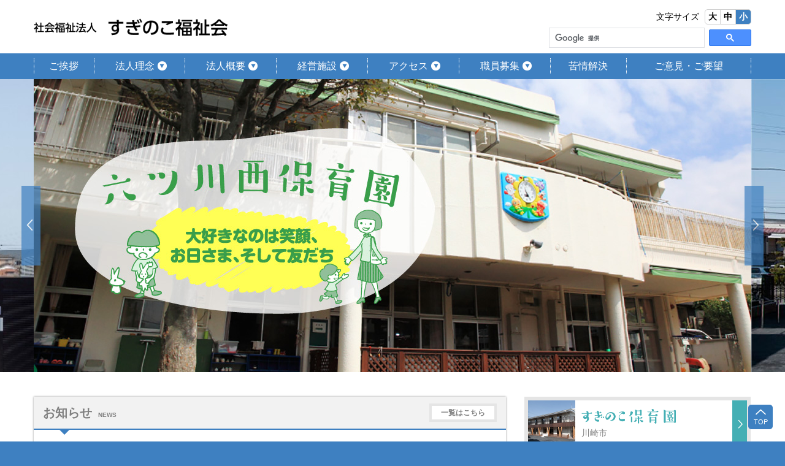

--- FILE ---
content_type: text/html; charset=UTF-8
request_url: https://suginoko.or.jp/
body_size: 9934
content:
<!DOCTYPE html>
<html lang="ja">
<head>
<meta charset="utf-8">
<!-- Google tag (gtag.js) -->
<script async src="https://www.googletagmanager.com/gtag/js?id=G-YH4CBP274Y"></script>
<script>
  window.dataLayer = window.dataLayer || [];
  function gtag(){dataLayer.push(arguments);}
  gtag('js', new Date());

  gtag('config', 'G-YH4CBP274Y');
</script>
<meta name="viewport" content="width=device-width, initial-scale=1">
<meta http-equiv="X-UA-Compatible" content="IE=edge,chrome=1">
<meta name="keywords" content="">
<title>社会福祉法人 すぎのこ福祉会</title>
<!-- OGP  -->
<meta property="og:locale" content="ja_JP">
<meta property="og:site_name" content="社会福祉法人 すぎのこ福祉会">
<meta property="og:title" content="社会福祉法人 すぎのこ福祉会">
<meta property="og:type" content="website">
<meta property="og:url" content="url">
<meta property="og:image" content="img">
<meta property="og:description" content="社会福祉法人 すぎのこ福祉会のトップページです">
<!-- css  -->
<link rel=stylesheet href="https://suginoko.or.jp/wp-content/themes/suginoko/src/css/style.css">

<!--[if lt IE 9]>
<script src="/wp/wp-content/themes/suginoko/src/js/html5shiv.min.js"></script>
<script src="/wp/wp-content/themes/suginoko/src/js/respond.min.js"></script>
<![endif]-->
<script>
var sgnk = {};
sgnk.sitepath = '/';
</script>
<link rel="pingback" href="https://suginoko.or.jp/xmlrpc.php">
<meta name='robots' content='index, follow, max-image-preview:large, max-snippet:-1, max-video-preview:-1' />

	<!-- This site is optimized with the Yoast SEO plugin v22.5 - https://yoast.com/wordpress/plugins/seo/ -->
	<link rel="canonical" href="https://suginoko.or.jp/" />
	<meta property="og:locale" content="ja_JP" />
	<meta property="og:type" content="website" />
	<meta property="og:title" content="社会福祉法人 すぎのこ福祉会" />
	<meta property="og:url" content="https://suginoko.or.jp/" />
	<meta property="og:site_name" content="社会福祉法人 すぎのこ福祉会" />
	<meta name="twitter:card" content="summary_large_image" />
	<script type="application/ld+json" class="yoast-schema-graph">{"@context":"https://schema.org","@graph":[{"@type":"CollectionPage","@id":"https://suginoko.or.jp/","url":"https://suginoko.or.jp/","name":"社会福祉法人 すぎのこ福祉会","isPartOf":{"@id":"https://suginoko.or.jp/#website"},"breadcrumb":{"@id":"https://suginoko.or.jp/#breadcrumb"},"inLanguage":"ja"},{"@type":"BreadcrumbList","@id":"https://suginoko.or.jp/#breadcrumb","itemListElement":[{"@type":"ListItem","position":1,"name":"ホーム"}]},{"@type":"WebSite","@id":"https://suginoko.or.jp/#website","url":"https://suginoko.or.jp/","name":"社会福祉法人 すぎのこ福祉会","description":"","potentialAction":[{"@type":"SearchAction","target":{"@type":"EntryPoint","urlTemplate":"https://suginoko.or.jp/?s={search_term_string}"},"query-input":"required name=search_term_string"}],"inLanguage":"ja"}]}</script>
	<!-- / Yoast SEO plugin. -->


<link rel='stylesheet' id='font-awesome-css' href='https://suginoko.or.jp/wp-content/plugins/celtispack/css/font-awesome.min.css?ver=6.5.7' type='text/css' media='all' />
<link rel='stylesheet' id='celtispack-style-css' href='https://suginoko.or.jp/wp-content/plugins/celtispack/css/celtispack-style.css?ver=6.5.7' type='text/css' media='all' />
<link rel='stylesheet' id='wp-block-library-css' href='https://suginoko.or.jp/wp-includes/css/dist/block-library/style.min.css?ver=6.5.7' type='text/css' media='all' />
<style id='classic-theme-styles-inline-css' type='text/css'>
/*! This file is auto-generated */
.wp-block-button__link{color:#fff;background-color:#32373c;border-radius:9999px;box-shadow:none;text-decoration:none;padding:calc(.667em + 2px) calc(1.333em + 2px);font-size:1.125em}.wp-block-file__button{background:#32373c;color:#fff;text-decoration:none}
</style>
<style id='global-styles-inline-css' type='text/css'>
body{--wp--preset--color--black: #000000;--wp--preset--color--cyan-bluish-gray: #abb8c3;--wp--preset--color--white: #ffffff;--wp--preset--color--pale-pink: #f78da7;--wp--preset--color--vivid-red: #cf2e2e;--wp--preset--color--luminous-vivid-orange: #ff6900;--wp--preset--color--luminous-vivid-amber: #fcb900;--wp--preset--color--light-green-cyan: #7bdcb5;--wp--preset--color--vivid-green-cyan: #00d084;--wp--preset--color--pale-cyan-blue: #8ed1fc;--wp--preset--color--vivid-cyan-blue: #0693e3;--wp--preset--color--vivid-purple: #9b51e0;--wp--preset--gradient--vivid-cyan-blue-to-vivid-purple: linear-gradient(135deg,rgba(6,147,227,1) 0%,rgb(155,81,224) 100%);--wp--preset--gradient--light-green-cyan-to-vivid-green-cyan: linear-gradient(135deg,rgb(122,220,180) 0%,rgb(0,208,130) 100%);--wp--preset--gradient--luminous-vivid-amber-to-luminous-vivid-orange: linear-gradient(135deg,rgba(252,185,0,1) 0%,rgba(255,105,0,1) 100%);--wp--preset--gradient--luminous-vivid-orange-to-vivid-red: linear-gradient(135deg,rgba(255,105,0,1) 0%,rgb(207,46,46) 100%);--wp--preset--gradient--very-light-gray-to-cyan-bluish-gray: linear-gradient(135deg,rgb(238,238,238) 0%,rgb(169,184,195) 100%);--wp--preset--gradient--cool-to-warm-spectrum: linear-gradient(135deg,rgb(74,234,220) 0%,rgb(151,120,209) 20%,rgb(207,42,186) 40%,rgb(238,44,130) 60%,rgb(251,105,98) 80%,rgb(254,248,76) 100%);--wp--preset--gradient--blush-light-purple: linear-gradient(135deg,rgb(255,206,236) 0%,rgb(152,150,240) 100%);--wp--preset--gradient--blush-bordeaux: linear-gradient(135deg,rgb(254,205,165) 0%,rgb(254,45,45) 50%,rgb(107,0,62) 100%);--wp--preset--gradient--luminous-dusk: linear-gradient(135deg,rgb(255,203,112) 0%,rgb(199,81,192) 50%,rgb(65,88,208) 100%);--wp--preset--gradient--pale-ocean: linear-gradient(135deg,rgb(255,245,203) 0%,rgb(182,227,212) 50%,rgb(51,167,181) 100%);--wp--preset--gradient--electric-grass: linear-gradient(135deg,rgb(202,248,128) 0%,rgb(113,206,126) 100%);--wp--preset--gradient--midnight: linear-gradient(135deg,rgb(2,3,129) 0%,rgb(40,116,252) 100%);--wp--preset--font-size--small: 13px;--wp--preset--font-size--medium: 20px;--wp--preset--font-size--large: 36px;--wp--preset--font-size--x-large: 42px;--wp--preset--spacing--20: 0.44rem;--wp--preset--spacing--30: 0.67rem;--wp--preset--spacing--40: 1rem;--wp--preset--spacing--50: 1.5rem;--wp--preset--spacing--60: 2.25rem;--wp--preset--spacing--70: 3.38rem;--wp--preset--spacing--80: 5.06rem;--wp--preset--shadow--natural: 6px 6px 9px rgba(0, 0, 0, 0.2);--wp--preset--shadow--deep: 12px 12px 50px rgba(0, 0, 0, 0.4);--wp--preset--shadow--sharp: 6px 6px 0px rgba(0, 0, 0, 0.2);--wp--preset--shadow--outlined: 6px 6px 0px -3px rgba(255, 255, 255, 1), 6px 6px rgba(0, 0, 0, 1);--wp--preset--shadow--crisp: 6px 6px 0px rgba(0, 0, 0, 1);}:where(.is-layout-flex){gap: 0.5em;}:where(.is-layout-grid){gap: 0.5em;}body .is-layout-flex{display: flex;}body .is-layout-flex{flex-wrap: wrap;align-items: center;}body .is-layout-flex > *{margin: 0;}body .is-layout-grid{display: grid;}body .is-layout-grid > *{margin: 0;}:where(.wp-block-columns.is-layout-flex){gap: 2em;}:where(.wp-block-columns.is-layout-grid){gap: 2em;}:where(.wp-block-post-template.is-layout-flex){gap: 1.25em;}:where(.wp-block-post-template.is-layout-grid){gap: 1.25em;}.has-black-color{color: var(--wp--preset--color--black) !important;}.has-cyan-bluish-gray-color{color: var(--wp--preset--color--cyan-bluish-gray) !important;}.has-white-color{color: var(--wp--preset--color--white) !important;}.has-pale-pink-color{color: var(--wp--preset--color--pale-pink) !important;}.has-vivid-red-color{color: var(--wp--preset--color--vivid-red) !important;}.has-luminous-vivid-orange-color{color: var(--wp--preset--color--luminous-vivid-orange) !important;}.has-luminous-vivid-amber-color{color: var(--wp--preset--color--luminous-vivid-amber) !important;}.has-light-green-cyan-color{color: var(--wp--preset--color--light-green-cyan) !important;}.has-vivid-green-cyan-color{color: var(--wp--preset--color--vivid-green-cyan) !important;}.has-pale-cyan-blue-color{color: var(--wp--preset--color--pale-cyan-blue) !important;}.has-vivid-cyan-blue-color{color: var(--wp--preset--color--vivid-cyan-blue) !important;}.has-vivid-purple-color{color: var(--wp--preset--color--vivid-purple) !important;}.has-black-background-color{background-color: var(--wp--preset--color--black) !important;}.has-cyan-bluish-gray-background-color{background-color: var(--wp--preset--color--cyan-bluish-gray) !important;}.has-white-background-color{background-color: var(--wp--preset--color--white) !important;}.has-pale-pink-background-color{background-color: var(--wp--preset--color--pale-pink) !important;}.has-vivid-red-background-color{background-color: var(--wp--preset--color--vivid-red) !important;}.has-luminous-vivid-orange-background-color{background-color: var(--wp--preset--color--luminous-vivid-orange) !important;}.has-luminous-vivid-amber-background-color{background-color: var(--wp--preset--color--luminous-vivid-amber) !important;}.has-light-green-cyan-background-color{background-color: var(--wp--preset--color--light-green-cyan) !important;}.has-vivid-green-cyan-background-color{background-color: var(--wp--preset--color--vivid-green-cyan) !important;}.has-pale-cyan-blue-background-color{background-color: var(--wp--preset--color--pale-cyan-blue) !important;}.has-vivid-cyan-blue-background-color{background-color: var(--wp--preset--color--vivid-cyan-blue) !important;}.has-vivid-purple-background-color{background-color: var(--wp--preset--color--vivid-purple) !important;}.has-black-border-color{border-color: var(--wp--preset--color--black) !important;}.has-cyan-bluish-gray-border-color{border-color: var(--wp--preset--color--cyan-bluish-gray) !important;}.has-white-border-color{border-color: var(--wp--preset--color--white) !important;}.has-pale-pink-border-color{border-color: var(--wp--preset--color--pale-pink) !important;}.has-vivid-red-border-color{border-color: var(--wp--preset--color--vivid-red) !important;}.has-luminous-vivid-orange-border-color{border-color: var(--wp--preset--color--luminous-vivid-orange) !important;}.has-luminous-vivid-amber-border-color{border-color: var(--wp--preset--color--luminous-vivid-amber) !important;}.has-light-green-cyan-border-color{border-color: var(--wp--preset--color--light-green-cyan) !important;}.has-vivid-green-cyan-border-color{border-color: var(--wp--preset--color--vivid-green-cyan) !important;}.has-pale-cyan-blue-border-color{border-color: var(--wp--preset--color--pale-cyan-blue) !important;}.has-vivid-cyan-blue-border-color{border-color: var(--wp--preset--color--vivid-cyan-blue) !important;}.has-vivid-purple-border-color{border-color: var(--wp--preset--color--vivid-purple) !important;}.has-vivid-cyan-blue-to-vivid-purple-gradient-background{background: var(--wp--preset--gradient--vivid-cyan-blue-to-vivid-purple) !important;}.has-light-green-cyan-to-vivid-green-cyan-gradient-background{background: var(--wp--preset--gradient--light-green-cyan-to-vivid-green-cyan) !important;}.has-luminous-vivid-amber-to-luminous-vivid-orange-gradient-background{background: var(--wp--preset--gradient--luminous-vivid-amber-to-luminous-vivid-orange) !important;}.has-luminous-vivid-orange-to-vivid-red-gradient-background{background: var(--wp--preset--gradient--luminous-vivid-orange-to-vivid-red) !important;}.has-very-light-gray-to-cyan-bluish-gray-gradient-background{background: var(--wp--preset--gradient--very-light-gray-to-cyan-bluish-gray) !important;}.has-cool-to-warm-spectrum-gradient-background{background: var(--wp--preset--gradient--cool-to-warm-spectrum) !important;}.has-blush-light-purple-gradient-background{background: var(--wp--preset--gradient--blush-light-purple) !important;}.has-blush-bordeaux-gradient-background{background: var(--wp--preset--gradient--blush-bordeaux) !important;}.has-luminous-dusk-gradient-background{background: var(--wp--preset--gradient--luminous-dusk) !important;}.has-pale-ocean-gradient-background{background: var(--wp--preset--gradient--pale-ocean) !important;}.has-electric-grass-gradient-background{background: var(--wp--preset--gradient--electric-grass) !important;}.has-midnight-gradient-background{background: var(--wp--preset--gradient--midnight) !important;}.has-small-font-size{font-size: var(--wp--preset--font-size--small) !important;}.has-medium-font-size{font-size: var(--wp--preset--font-size--medium) !important;}.has-large-font-size{font-size: var(--wp--preset--font-size--large) !important;}.has-x-large-font-size{font-size: var(--wp--preset--font-size--x-large) !important;}
.wp-block-navigation a:where(:not(.wp-element-button)){color: inherit;}
:where(.wp-block-post-template.is-layout-flex){gap: 1.25em;}:where(.wp-block-post-template.is-layout-grid){gap: 1.25em;}
:where(.wp-block-columns.is-layout-flex){gap: 2em;}:where(.wp-block-columns.is-layout-grid){gap: 2em;}
.wp-block-pullquote{font-size: 1.5em;line-height: 1.6;}
</style>
<link rel='stylesheet' id='contact-form-7-css' href='https://suginoko.or.jp/wp-content/plugins/contact-form-7/includes/css/styles.css?ver=5.9.3' type='text/css' media='all' />
<link rel="https://api.w.org/" href="https://suginoko.or.jp/wp-json/" /><style>.simplemap img{max-width:none !important;padding:0 !important;margin:0 !important;}.staticmap,.staticmap img{max-width:100% !important;height:auto !important;}.simplemap .simplemap-content{display:none;}</style>
<script>var google_map_api_key = "AIzaSyDdgFTa941oltyBlxEFor_vmR4KNsuCblQ";</script>		<style>
			.cf7e-hide, p input[name=_cf7e][value=confirm] ~ .cf7e-back, p input[name=_cf7e][value=confirm] ~ .wpcf7-submit{
				display: none !important;
			}
			form[data-status=custom-cf7e-confirm] .cf7e-confirm{
				display: none !important;
			}
			form[data-status=custom-cf7e-confirm] .wpcf7-response-output{ display: none !important; }
			.custom-cf7e-confirm input.wpcf7-form-control:not(.cf7e-btn, .wpcf7-submit),
			.custom-cf7e-confirm input.wpcf7-form-control:not(.cf7e-btn, .wpcf7-submit):focus,
			.custom-cf7e-confirm textarea,
			.custom-cf7e-confirm textarea:focus{
				border: none;
				outline: none;
    			outline-offset: unset;
			}
			form[data-status=custom-cf7e-confirm] .cf7e-back, form[data-status=custom-cf7e-confirm] .wpcf7-submit{
				display: block !important;
			}

			.custom-cf7e-confirm input:-webkit-autofill,
			.custom-cf7e-confirm input:-webkit-autofill:hover, 
			.custom-cf7e-confirm input:-webkit-autofill:focus,
			.custom-cf7e-confirm textarea:-webkit-autofill,
			.custom-cf7e-confirm textarea:-webkit-autofill:hover,
			.custom-cf7e-confirm textarea:-webkit-autofill:focus{
			 	border: none;
			  	-webkit-text-fill-color: #000;
			  	-webkit-box-shadow: 0 0 0px 1000px #fff inset;
			  	transition: background-color 5000s ease-in-out 0s;
			}
		</style>
	</head>

<body class="home blog ">

<header id="header" class="header">
    <div class="header-top">
        <div class="container">
            <a href="/" class="logo"><img src="/img/logo.png" width="317" height="30" alt="社会福祉法人 すぎのこ福祉会"></a>
            <div id="spmenu" class="spmenu visible-xs-inline-block visible-sm-inline-block"><span class="icon-menu"></span><span class="icon-cross"></span></div>
            <div class="header-top-right">
                <div class="fontsize">
                    <p>文字サイズ</p>
                    <div id="fontsize" class="btn-group">
                        <button class="btn btn-default">大</button>
                        <button class="btn btn-default">中</button>
                        <button class="btn btn-default active">小</button>
                    </div>
                </div>
                <form class="navbar-form" role="search">
                    <script>
                        (function() {
                            var cx = '016635365404934162451:yjygmon-x1o';
                            var gcse = document.createElement('script');
                            gcse.type = 'text/javascript';
                            gcse.async = true;
                            gcse.src = (document.location.protocol == 'https:' ? 'https:' : 'http:') +
                                '//cse.google.com/cse.js?cx=' + cx;
                            var s = document.getElementsByTagName('script')[0];
                            s.parentNode.insertBefore(gcse, s);
                        })();
                    </script>
                    <gcse:search></gcse:search>
                </form>
            </div>
        </div>
    </div>
    <div class="container">
        <nav id="gnav-wrapper" class="gnav-wrapper">
            <ul id="gnav" class="gnav">
                <li>
                    <a class="gnav-ttl" href="/greeting/">ご挨拶</a>
                </li>
                <li class="dropdown">
                    <a class="gnav-ttl" href="/concept/">法人理念</a>
                    <ul class="dropdown-menu">
                        <li class="touchdevice-block"><a href="/concept/"><span>法人保育理念</span></a></li>
                        <li><a href="/concept/index.html#houshin"><span>法人保育方針</span></a></li>
                    </ul>
                </li>
                <li class="dropdown">
                    <a class="gnav-ttl" href="/corporation/">法人概要</a>
                    <ul class="dropdown-menu">
                        <li class="touchdevice-block"><a href="/corporation/"><span>法人概要</span></a></li>
                        <li><a href="/corporation/"><span>経営内容</span></a></li>
                        <li><a href="/corporation/index.html#shiryou"><span>現況報告書</span></a></li>
                        <li><a href="/corporation/index.html#shiryou"><span>定款</span></a></li>
                        <li><a href="/corporation/page01.html"><span>沿革</span></a></li>
                        <li><a href="/corporation/page02.html"><span>役員</span></a></li>
                        <li><a href="/corporation/page03.html"><span>組織図</span></a></li>
                    </ul>
                </li>
                <li class="dropdown">
                    <a class="gnav-ttl" href="/facility/">経営施設</a>
                    <ul class="dropdown-menu">
                        <li class="touchdevice-block"><a href="/facility/"><span>経営施設</span></a></li>
                        <li><a href="/facility/index.html#fac01"><span>すぎのこ保育園</span></a></li>
                            <li><a href="/facility/index.html#fac02"><span>こどものいえもも保育園</span></a></li>
                            <li><a href="/facility/index.html#fac04"><span>六ツ川西保育園</span></a></li>
                            <li><a href="/facility/index.html#fac05"><span>古淵保育園</span></a></li>
                            <li><a href="/facility/index.html#fac06"><span>はらから保育園</span></a></li>
                    </ul>
                </li>
                <li class="dropdown">
                    <a class="gnav-ttl" href="/access/">アクセス</a>
                    <ul class="dropdown-menu">
                        <li class="touchdevice-block"><a href="/access/"><span>アクセス</span></a></li>
                        <li><a href="/access/index.html#acc01"><span>本部</span></a></li>
                        <li><a href="/access/index.html#acc01"><span>すぎのこ保育園</span></a></li>
                            <li><a href="/access/index.html#acc02"><span>こどものいえもも保育園</span></a></li>
                            <li><a href="/access/index.html#acc03"><span>六ツ川西保育園</span></a></li>
                            <li><a href="/access/index.html#acc02"><span>古淵保育園</span></a></li>
                            <li><a href="/access/index.html#acc03"><span>はらから保育園</span></a></li>
                    </ul>
                </li>
                <li class="dropdown">
                    <a class="gnav-ttl" href="/recruit/">職員募集</a>
                    <ul class="dropdown-menu">
                        <li class="touchdevice-block"><a href="/recruit/"><span>職員募集</span></a></li>
                        <li><a href="/recruit/honbu/"><span>本部</span></a></li>
                        <li><a href="/recruit/suginoko/"><span>すぎのこ保育園</span></a></li>
                        <li><a href="/recruit/momo/"><span>こどものいえもも保育園</span></a></li>
                        <li><a href="/recruit/mutsukawa/"><span>六ツ川西保育園</span></a></li>
                        <li><a href="/recruit/kobuchi/"><span>古淵保育園</span></a></li>
                        <li><a href="/recruit/harakara/"><span>はらから保育園</span></a></li>
                    </ul>
                </li>
                <li>
                    <a class="gnav-ttl" href="/complaint/">苦情解決</a>
                </li>
                <li>
                    <a class="gnav-ttl" href="/mail/">ご意見・ご要望</a>
                </li>
            </ul>
        </nav>
    </div>
</header>
<main>
            <section id="home-slider" class="home-slider">
                <div>
                    <a href="/mutsukawa/" target="_blank"><img src="img/home/slider1.jpg" alt="六ツ川西保育園"></a>
                </div>
                <div>
                    <a href="/suginoko/" target="_blank"><img src="img/home/slider2.jpg" alt="すぎのこ保育園"></a>
                </div>
                <div>
                    <a href="/momo/" target="_blank"><img src="img/home/slider3.jpg" alt="こどものいえもも保育園"></a>
                </div>
                <div>
                    <a href="/kobuchi/" target="_blank"><img src="img/home/slider5.jpg" alt="古淵保育園"></a>
                </div>
                <div>
                    <a href="/harakara/" target="_blank"><img src="img/home/slider6.jpg" alt="はらから保育園"></a>
                </div>
                
            </section>
            <div class="container home-content">
                <div class="row">
                    <div class="col-md-8">
                        <section class="home-news topics topics-primary">
                            <h3 class="heading">お知らせ<span>NEWS</span><a href="/news/">一覧はこちら</a></h3>
                                                                                        <ul class="newslist">
                                <li class="fa-kobuchi">
<a href="https://suginoko.or.jp/kobuchi/news/news-3824/" target="_blank">        <div class="time">
          <time>2025/11/27</time>
        </div>
        <div class="title"><p>【お知らせ】イベントへのお誘い</p></div>
        <div class="fa"><span class="label">古淵保育園</span></div>
</a></li><li class="fa-momo">
<a href="https://suginoko.or.jp/momo/news/news-888/" target="_blank">        <div class="time">
          <time>2025/11/21</time>
        </div>
        <div class="title"><p>【保育士募集】一緒にこどものいえもも保育園で働きませんか!(^^)!</p></div>
        <div class="fa"><span class="label">こどものいえもも保育園</span></div>
</a></li><li class="fa-harakara">
<a href="https://suginoko.or.jp/harakara/news/news-1364/" target="_blank">        <div class="time">
          <time>2025/11/17</time>
        </div>
        <div class="title"><p>バイオリン演奏会に来ませんか？</p></div>
        <div class="fa"><span class="label">はらから保育園</span></div>
</a></li><li class="fa-kobuchi">
<a href="https://suginoko.or.jp/kobuchi/news/news-3755/" target="_blank">        <div class="time">
          <time>2025/11/06</time>
        </div>
        <div class="title"><p>当園の”保育月間さがみはらんど”実施予定について</p></div>
        <div class="fa"><span class="label">古淵保育園</span></div>
</a></li><li class="fa-mutsukawa">
<a href="https://suginoko.or.jp/mutsukawa/news/news-4687/" target="_blank">        <div class="time">
          <time>2025/10/12</time>
        </div>
        <div class="title"><p>令和7年度運動会について</p></div>
        <div class="fa"><span class="label">六ツ川西保育園</span></div>
</a></li><li class="fa-mutsukawa">
<a href="https://suginoko.or.jp/mutsukawa/news/news-4686/" target="_blank">        <div class="time">
          <time>2025/10/10</time>
        </div>
        <div class="title"><p>運動会の延期について</p></div>
        <div class="fa"><span class="label">六ツ川西保育園</span></div>
</a></li><li class="fa-mutsukawa">
<a href="https://suginoko.or.jp/mutsukawa/news/news-4684/" target="_blank">        <div class="time">
          <time>2025/09/12</time>
        </div>
        <div class="title"><p>引取り訓練を開始します</p></div>
        <div class="fa"><span class="label">六ツ川西保育園</span></div>
</a></li><li class="fa-kobuchi">
<a href="https://suginoko.or.jp/kobuchi/news/news-3523/" target="_blank">        <div class="time">
          <time>2025/08/21</time>
        </div>
        <div class="title"><p>【お知らせ】イベントへのお誘い</p></div>
        <div class="fa"><span class="label">古淵保育園</span></div>
</a></li><li class="fa-mutsukawa">
<a href="https://suginoko.or.jp/mutsukawa/news/news-4668/" target="_blank">        <div class="time">
          <time>2025/07/27</time>
        </div>
        <div class="title"><p>令和7年度「子育てひろば」の開催について</p></div>
        <div class="fa"><span class="label">六ツ川西保育園</span></div>
</a></li><li class="fa-kobuchi">
<a href="https://suginoko.or.jp/kobuchi/news/news-3419/" target="_blank">        <div class="time">
          <time>2025/07/08</time>
        </div>
        <div class="title"><p>７～９月誕生会へのご招待（地域の方向け）</p></div>
        <div class="fa"><span class="label">古淵保育園</span></div>
</a></li>                                </ul>

                                                                                </section>

                        <section class="home-topics topicslist topics topics-success">
                            <h3 class="heading">トピックス<span>TOPICS</span><a href="/topics/">一覧はこちら</a></h3>
                            
                                                            <ul class="row">
                                
<li class="col-sm-4 col-xs-6 fa-suginoko">
    <a href="https://suginoko.or.jp/suginoko/topics/topics-1195/" target="_blank">
        <div class="ph"><img src="https://suginoko.or.jp/wp-content/uploads/sites/3/2026/01/IMG_1396-300x220.jpg" alt=""><p>すぎのこ保育園</p></div>
        <p class="time">2026/01/15</p>
        <p class="ttl">今年もよろしくお願いいたします。</p>
    </a>
</li>

<li class="col-sm-4 col-xs-6 fa-kobuchi">
    <a href="https://suginoko.or.jp/kobuchi/topics/topics-3889/" target="_blank">
        <div class="ph"><img src="https://suginoko.or.jp/wp-content/uploads/sites/5/2026/01/100_3010-300x220.jpg" alt=""><p>古淵保育園</p></div>
        <p class="time">2026/01/09</p>
        <p class="ttl">クリスマス会</p>
    </a>
</li>

<li class="col-sm-4 col-xs-6 fa-kobuchi">
    <a href="https://suginoko.or.jp/kobuchi/topics/topics-3868/" target="_blank">
        <div class="ph"><img src="https://suginoko.or.jp/wp-content/uploads/sites/5/2025/12/IMG_2795-e1766714580223-300x220.jpg" alt=""><p>古淵保育園</p></div>
        <p class="time">2025/12/26</p>
        <p class="ttl">12月の誕生会</p>
    </a>
</li>

<li class="col-sm-4 col-xs-6 fa-harakara">
    <a href="https://suginoko.or.jp/harakara/topics/topics-1373/" target="_blank">
        <div class="ph"><img src="https://suginoko.or.jp/wp-content/uploads/sites/6/2025/12/f-300x220.jpg" alt=""><p>はらから保育園</p></div>
        <p class="time">2025/12/26</p>
        <p class="ttl">クリスマスと、大掃除</p>
    </a>
</li>

<li class="col-sm-4 col-xs-6 fa-mutsukawa">
    <a href="https://suginoko.or.jp/mutsukawa/topics/topics-4784/" target="_blank">
        <div class="ph"><img src="https://suginoko.or.jp/wp-content/uploads/sites/2/2025/12/s-PC230363-300x220.jpg" alt=""><p>六ツ川西保育園</p></div>
        <p class="time">2025/12/23</p>
        <p class="ttl">R7年度　人形劇</p>
    </a>
</li>

<li class="col-sm-4 col-xs-6 fa-suginoko">
    <a href="https://suginoko.or.jp/suginoko/topics/topics-1183/" target="_blank">
        <div class="ph"><img src="https://suginoko.or.jp/wp-content/uploads/sites/3/2025/12/IMG_0845-300x220.jpg" alt=""><p>すぎのこ保育園</p></div>
        <p class="time">2025/12/22</p>
        <p class="ttl">移動動物園がありました。</p>
    </a>
</li>
                                </ul>

                                                                                </section>
                    </div>

                    <nav class="col-md-4">

                

                        <ul class="home-facilities-link row">

                            <li class="col-md-12 col-sm-6 col-xs-12 fa-suginoko">
                                <a href="/suginoko/" target="_blank">
                                    <div class="ph">
                                        <img src="img/home/fa-ph-suginoko.jpg" width="77" height="78" alt="">
                                    </div>
                                    <div class="txt">
                                        <img src="img/home/fa-logo-suginoko.png" width="154" height="24" alt="すぎのこ保育園">
                                        川崎市
                                    </div>
                                </a>
                            </li>
                            <li class="col-md-12 col-sm-6 col-xs-12 fa-momo">
                                <a href="/momo/" target="_blank">
                                    <div class="ph">
                                        <img src="img/home/fa-ph-iemomo.jpg" width="77" height="78" alt="">
                                    </div>
                                    <div class="txt">
                                        <img src="img/home/fa-logo-momo.png" width="220" height="24" alt="こどものいえもも保育園">
                                        川崎市
                                    </div>
                                </a>
                            </li>

                            <li class="col-md-12 col-sm-6 col-xs-12 fa-mutsukawa">
                                <a href="/mutsukawa/" target="_blank">
                                    <div class="ph">
                                        <img src="img/home/fa-ph-mutsukawa.jpg" width="77" height="78" alt="">
                                    </div>
                                    <div class="txt">
                                        <img src="img/home/fa-logo-mutsukawa.png" width="173" height="24" alt="六ツ川西保育園">
                                        横浜市
                                    </div>
                                </a>
                            </li>
                            <li class="col-md-12 col-sm-6 col-xs-12 fa-kobuchi">
                                <a href="/kobuchi/" target="_blank">
                                    <div class="ph">
                                        <img src="img/home/fa-ph-kobuchi.jpg" width="77" height="78" alt="">
                                    </div>
                                    <div class="txt">
                                        <img src="img/home/fa-logo-kobuchi.png" width="130" height="24" alt="古淵保育園">
                                        相模原市
                                    </div>
                                </a>
                            </li>
                            <li class="col-md-12 col-sm-6 col-xs-12 fa-harakara">
                                <a href="/harakara/" target="_blank">
                                    <div class="ph">
                                        <img src="img/home/fa-ph-harakara.jpg" width="77" height="78" alt="">
                                    </div>
                                    <div class="txt">
                                        <img src="img/home/fa-logo-harakara.png" width="153" height="24" alt="はらから保育園">
                                        相模原市
                                    </div>
                                </a>
                            </li>
                        </ul>
                    </nav>
                </div>

            </div>
        </main>



<!-- ↓ ********* フッター始め **************************************** ↓ -->
<div id="btn-pagetop" class="btn-pagetop"><a href="#header"><span class="icon-arrow2-t"></span>TOP</a></div>
<footer id="footer" class="footer">
    <div class="footer-head">
        <div class="container">
            <nav>
                <ul>
                    <li><a href="/etc/policy.html">サイトポリシー／著作権・免責事項</a></li>
                </ul>
            </nav>
        </div>
    </div>
    <div class="footer-body">
        <div class="container">
            <div class="row">
                <div class="col-md-8">
                    <nav id="footer-nav" class="fnav">
                        <ul>
                            <li class="fnav-hasmenu"><a class="fnav-ttl" href="/greeting/">ご挨拶</a>
                                <ul class="fnav-menu">
                                    <li><a href="/greeting/">理事長ご挨拶</a></li>
                                </ul>
                            </li>
                            <li class="fnav-hasmenu"><a class="fnav-ttl" href="/concept/">法人理念</a>
                                <ul class="fnav-menu">
                                    <li><a href="/concept/">法人保育理念</a></li>
                                    <li><a href="/concept/index.html#houshin">法人保育方針</a></li>
                                </ul>
                            </li>
                            <li class="fnav-hasmenu"><a class="fnav-ttl" href="/corporation/">法人概要</a>
                                <ul class="fnav-menu">
                                    <li><a href="/corporation/">法人概要</a></li>
                                    <li><a href="/corporation/index.html#shiryou">経営内容</a></li>
                                    <li><a href="/corporation/index.html#shiryou">現況報告書</a></li>
                                    <li><a href="/corporation/index.html#shiryou">定款</a></li>
                                    <li><a href="/corporation/page01.html">沿革</a></li>
                                    <li><a href="/corporation/page02.html">役員</a></li>
                                    <li><a href="/corporation/page03.html">組織図</a></li>
                                </ul>
                            </li>
                        </ul>
                        <ul>
                            <li class="fnav-hasmenu"><a class="fnav-ttl" href="/facility/">経営施設</a>
                                <ul class="fnav-menu">
                                    <li><a href='/facility/index.html#fac01'>すぎのこ保育園</a></li>
                                    <li><a href='/facility/index.html#fac02'>こどものいえもも保育園</a></li>
                                    <li><a href='/facility/index.html#fac04'>六ツ川西保育園</a></li>
                                    <li><a href='/facility/index.html#fac05'>古淵保育園</a></li>
                                    <li><a href='/facility/index.html#fac06'>はらから保育園</a></li>
                                </ul>
                            </li>
                            <li class="fnav-hasmenu"><a class="fnav-ttl" href="/access/">アクセス</a>
                                <ul class="fnav-menu">
                                    <li><a href='/access/index.html#acc01'>本部</a></li>
                                    <li><a href='/access/index.html#acc01'>すぎのこ保育園</a></li>
                                    <li><a href='/access/index.html#acc02'>こどものいえもも保育園</a></li>
                                    <li><a href='/access/index.html#acc04'>六ツ川西保育園</a></li>
                                    <li><a href='/access/index.html#acc05'>古淵保育園</a></li>
                                    <li><a href='/access/index.html#acc06'>はらから保育園</a></li>
                                </ul>
                            </li>
                        </ul>
                        <ul>
                            <li class="fnav-hasmenu"><a class="fnav-ttl" href="/recruit/">職員募集</a>
                                <ul class="fnav-menu">
                                    <li><a href="/recruit/honbu/">本部</a></li>
                                    <li><a href="/recruit/suginoko/">すぎのこ保育園</a></li>
                                    <li><a href="/recruit/momo/">こどものいえもも保育園</a></li>
                                    <li><a href="/recruit/mutsukawa/">六ツ川西保育園</a></li>
                                    <li><a href="/recruit/kobuchi/">古淵保育園</a></li>
                                    <li><a href="/recruit/harakara/">はらから保育園</a></li>
                                </ul>
                            </li>
                            <li><a href="/complaint/" class="fnav-ttl">苦情解決</a></li>
                            <li><a href="/mail/" class="fnav-ttl">ご意見・ご要望</a></li>
                        </ul>
                    </nav>
                </div>
                <div class="col-md-4">
                    <div class="map">
                        <div class="inner">
                            <!-- <div id="gmap"></div> -->
                            <iframe src="https://www.google.com/maps/embed?pb=!1m18!1m12!1m3!1d13371.615223575833!2d139.48562645310574!3d35.580681778319686!2m3!1f0!2f0!3f0!3m2!1i1024!2i768!4f13.1!3m3!1m2!1s0x6018fbcd4703158b%3A0xb0db19703e954841!2z44CSMjE1LTAwMjcg56We5aWI5bed55yM5bed5bSO5biC6bq755Sf5Yy65bKh5LiK77yX77yR4oiS77yT!5e0!3m2!1sja!2sjp!4v1538292259608" width="600" height="450" frameborder="0" style="border:0" allowfullscreen></iframe>
                        </div>
                    </div>
                    <div class="acc">
                        <h3><small>社会福祉法人</small>
                            すぎのこ福祉会</h3>
                        <p>神奈川県川崎市麻生区岡上1丁目15番6号<br> TEL:044-988-7710 / FAX:044-988-7716</p>
                    </div>
                </div>
            </div>
        </div>
    </div>
    <div class="footer-bottom">
        <p class="copy">Copyright © 社会福祉法人 すぎのこ福祉会 All Rights Reserved.</p>
    </div>
</footer>
<!-- ↑ ********* フッターここまで ************************************ ↑ -->

<script src="https://suginoko.or.jp/wp-content/themes/suginoko/src/js/script.min.js"></script>
<script src="https://maps.google.com/maps/api/js"></script>

 <script>
            +function ($) {
                $(window).on('load',function(){
                    $('#home-slider').slick({
                        slidesToShow: 1,
                        centerMode:true,
                        variableWidth :true,
                        autoplay: true,
                        autoplaySpeed: 5000,
                        dots:false,
                        responsive: [
                            {
                                breakpoint: 1170,
                                settings: {
                                    variableWidth :false,
                                    centerMode:false,
                                }
                            }
                        ]
                    });
                });
                $(function($){
                    $('.topicslist li').matchHeight();
                });
            }(jQuery)
        </script>
    
		<script>
			if( document.querySelector('.cf7e-confirm') == null && document.querySelector('.wpcf7-submit') != null ){
				document.querySelector('.wpcf7-submit').classList.remove('cf7e-hide');
			}
			
			document.addEventListener( 'wpcf7submit', function( event ) {
				switch ( event.detail.status ) {
					case 'cf7e_confirm':
						cf7e_confirm(event.detail.unitTag);
						break;
					case 'mail_sent':
						cf7e_confirm_send(event.detail.unitTag);
						break;
				}
			}, false );

			var cf7e_confirm = function(unit_tag) {

				var this_form = window.document.getElementById(unit_tag);
				var all_field = this_form.querySelectorAll('input[type=text], input[type=email], textarea, input[type=url], input[type=tel], input[type=number], input[type=date], input[type=radio], input[type=checkbox]');
				var field_disabled = this_form.querySelectorAll('select, input[type=radio], input[type=checkbox], input[type=range]');

				/* To Confirm */
				all_field.forEach( x=> x.setAttribute("readonly",true));
				field_disabled.forEach((x) => {
					if( x.nodeName.toLowerCase() == 'input' ){						
						if( x.checked ){
							var e = document.createElement('input');
							var papa = x.parentElement;
							e.value = x.value;
							e.setAttribute('name' , x.getAttribute('name'));
							e.setAttribute('type' , 'hidden');
							papa.appendChild(e);
						}
					}else if( x.nodeName.toLowerCase() == 'select' && x.multiple ){
						var e = document.createElement('input');
						var papa = x.parentElement;
						var all_v = x.querySelectorAll('option:checked');
						e.value = Array.from(all_v).map(el => el.value);
						e.setAttribute('name' , x.getAttribute('name'));
						e.setAttribute('type' , 'hidden');
						papa.appendChild(e);
					}else{
						var e = document.createElement('input');
						var papa = x.parentElement;
						e.value = x.value;
						e.setAttribute('name' , x.getAttribute('name'));
						e.setAttribute('type' , 'hidden');
						papa.appendChild(e);
					}
					

					x.setAttribute("disabled",true);
				});
				this_form.querySelectorAll('input[type=file]').forEach((x) => {
					var e = document.createElement('input');
					var papa = x.parentElement;

					var fullPath = x.value;
					if (fullPath) {
					    var startIndex = (fullPath.indexOf('\\') >= 0 ? fullPath.lastIndexOf('\\') : fullPath.lastIndexOf('/'));
					    var filename = fullPath.substring(startIndex);
					    if (filename.indexOf('\\') === 0 || filename.indexOf('/') === 0) {
					        filename = filename.substring(1);
					    }
					    e.value  = filename;
					}else{
						e.value = fullPath;	
					}					
					e.setAttribute('name' , x.getAttribute('name') + '_cf7e');
					e.setAttribute('type' , 'text');
					e.setAttribute("disabled",true);
					e.classList.add('wpcf7-form-control');
					papa.appendChild(e);

					x.setAttribute("readonly",true);
					x.classList.add('wpcf7-response-output');
				});

				this_form.querySelector('input[name=_cf7e]').setAttribute('value', 'confirm_send');
				
				cf7e_scroll_form(this_form);

				/* To Back */
				this_form.querySelector('.cf7e-back').addEventListener('click', function( event ){
					all_field.forEach( x=> x.removeAttribute("readonly"));
					field_disabled.forEach((x) => {
						x.removeAttribute("disabled");
						var papa = x.parentElement;
						if( papa.querySelector('input[type=hidden]') != null ){
							papa.querySelector('input[type=hidden]').remove();	
						}
					});
					this_form.querySelectorAll('input[type=file]').forEach((x) => {
						x.removeAttribute("readonly");
						x.classList.remove('wpcf7-response-output');
						var papa = x.parentElement;
						papa.querySelector('input[type=text]').remove();
					});

					this_form.querySelector('input[name=_cf7e]').setAttribute('value', 'confirm');
					this_form.querySelector('form.wpcf7-form').classList.remove('custom-cf7e-confirm');
					this_form.querySelector('form.wpcf7-form').setAttribute('data-status', 'init');
					this_form.querySelector('form.wpcf7-form').classList.add('init');
					cf7e_scroll_form(this_form);
				});
			}

			var cf7e_confirm_send = function(unit_tag){
				var this_form = window.document.getElementById(unit_tag);
				if( this_form.querySelector('input[name=cf7e_thanks]') ){
					window.location.href = this_form.querySelector('input[name=cf7e_thanks]').value;
				}
			}

			var cf7e_scroll_form = function(unit_tag) {
				let anchor;				
				if( window.document.querySelector('input[name=_cf7e_anchorID]') != null ){
					anchor = window.document.getElementById( window.document.querySelector('input[name=_cf7e_anchorID]').value );
				}else{
					anchor = unit_tag;
				}
				let position = cf7e_offset_element(anchor).top - 100;
				
				if( cf7e_check_ie() == false ){
					window.scrollTo({ top: position, behavior: 'smooth' });	
				}else{
					jQuery("html, body").animate({scrollTop:position}, 1000, "swing");	
				}
			}

			var cf7e_check_ie = function() {
			    var ua = window.navigator.userAgent;
			    var msie = ua.indexOf("MSIE ");
			    if (msie > 0 || !!navigator.userAgent.match(/Trident.*rv\:11\./)){
			        return true;
			    }
			    return false;
			}

			var cf7e_offset_element = function (el){
			    var rect = el.getBoundingClientRect(),
			    scrollLeft = window.pageXOffset || document.documentElement.scrollLeft,
			    scrollTop = window.pageYOffset || document.documentElement.scrollTop;
			    return { top: rect.top + scrollTop, left: rect.left + scrollLeft }
			}

		</script>
	<script type="text/javascript" src="https://suginoko.or.jp/wp-content/plugins/contact-form-7/includes/swv/js/index.js?ver=5.9.3" id="swv-js"></script>
<script type="text/javascript" id="contact-form-7-js-extra">
/* <![CDATA[ */
var wpcf7 = {"api":{"root":"https:\/\/suginoko.or.jp\/wp-json\/","namespace":"contact-form-7\/v1"}};
/* ]]> */
</script>
<script type="text/javascript" src="https://suginoko.or.jp/wp-content/plugins/contact-form-7/includes/js/index.js?ver=5.9.3" id="contact-form-7-js"></script>
<!-- Celtispack version 1.4.1 Page generated info 139 queries 0.101 seconds --></body>
</html>




--- FILE ---
content_type: text/css
request_url: https://suginoko.or.jp/wp-content/themes/suginoko/src/css/style.css
body_size: 25190
content:
@charset 'UTF-8';/*!
 * Bootstrap v3.3.6 (http://getbootstrap.com)
 * Copyright 2011-2015 Twitter, Inc.
 * Licensed under MIT (https://github.com/twbs/bootstrap/blob/master/LICENSE)
 *//*! normalize.css v3.0.3 | MIT License | github.com/necolas/normalize.css */html{font-family:sans-serif;-ms-text-size-adjust:100%;-webkit-text-size-adjust:100%}body{margin:0}article,aside,details,figcaption,figure,footer,header,hgroup,main,menu,nav,section,summary{display:block}audio,canvas,progress,video{display:inline-block;vertical-align:baseline}audio:not([controls]){display:none;height:0}[hidden],template{display:none}a{background-color:transparent}a:active,a:hover{outline:0}abbr[title]{border-bottom:1px dotted}b,strong{font-weight:700}dfn{font-style:italic}h1{font-size:2em;margin:.67em 0}mark{color:#000;background:#ff0}small{font-size:80%}sub,sup{font-size:75%;line-height:0;position:relative;vertical-align:baseline}sup{top:-.5em}sub{bottom:-.25em}img{border:0}svg:not(:root){overflow:hidden}figure{margin:1em 40px}hr{-webkit-box-sizing:content-box;-moz-box-sizing:content-box;box-sizing:content-box;height:0}pre{overflow:auto}code,kbd,pre,samp{font-family:monospace,monospace;font-size:1em}button,input,optgroup,select,textarea{font:inherit;margin:0;color:inherit}button{overflow:visible}button,select{text-transform:none}button,html input[type=button],input[type=reset],input[type=submit]{cursor:pointer;-webkit-appearance:button}button[disabled],html input[disabled]{cursor:default}button::-moz-focus-inner,input::-moz-focus-inner{padding:0;border:0}input{line-height:normal}input[type=checkbox],input[type=radio]{-webkit-box-sizing:border-box;-moz-box-sizing:border-box;box-sizing:border-box;padding:0}input[type=number]::-webkit-inner-spin-button,input[type=number]::-webkit-outer-spin-button{height:auto}input[type=search]{-webkit-box-sizing:content-box;-moz-box-sizing:content-box;box-sizing:content-box;-webkit-appearance:textfield}input[type=search]::-webkit-search-cancel-button,input[type=search]::-webkit-search-decoration{-webkit-appearance:none}fieldset{margin:0 2px;padding:.35em .625em .75em;border:1px solid silver}legend{padding:0;border:0}textarea{overflow:auto}optgroup{font-weight:700}table{border-spacing:0;border-collapse:collapse}td,th{padding:0}@font-face{font-family:'Glyphicons Halflings';src:url(../fonts/bootstrap/glyphicons-halflings-regular.eot);src:url(../fonts/bootstrap/glyphicons-halflings-regular.eot?#iefix) format('embedded-opentype'),url(../fonts/bootstrap/glyphicons-halflings-regular.woff2) format('woff2'),url(../fonts/bootstrap/glyphicons-halflings-regular.woff) format('woff'),url(../fonts/bootstrap/glyphicons-halflings-regular.ttf) format('truetype'),url(../fonts/bootstrap/glyphicons-halflings-regular.svg#glyphicons_halflingsregular) format('svg')}.glyphicon{font-family:'Glyphicons Halflings';font-weight:400;font-style:normal;line-height:1;position:relative;top:1px;display:inline-block;-webkit-font-smoothing:antialiased;-moz-osx-font-smoothing:grayscale}.glyphicon-asterisk:before{content:'\002a'}.glyphicon-plus:before{content:'\002b'}.glyphicon-eur:before,.glyphicon-euro:before{content:'\20ac'}.glyphicon-minus:before{content:'\2212'}.glyphicon-cloud:before{content:'\2601'}.glyphicon-envelope:before{content:'\2709'}.glyphicon-pencil:before{content:'\270f'}.glyphicon-glass:before{content:'\e001'}.glyphicon-music:before{content:'\e002'}.glyphicon-search:before{content:'\e003'}.glyphicon-heart:before{content:'\e005'}.glyphicon-star:before{content:'\e006'}.glyphicon-star-empty:before{content:'\e007'}.glyphicon-user:before{content:'\e008'}.glyphicon-film:before{content:'\e009'}.glyphicon-th-large:before{content:'\e010'}.glyphicon-th:before{content:'\e011'}.glyphicon-th-list:before{content:'\e012'}.glyphicon-ok:before{content:'\e013'}.glyphicon-remove:before{content:'\e014'}.glyphicon-zoom-in:before{content:'\e015'}.glyphicon-zoom-out:before{content:'\e016'}.glyphicon-off:before{content:'\e017'}.glyphicon-signal:before{content:'\e018'}.glyphicon-cog:before{content:'\e019'}.glyphicon-trash:before{content:'\e020'}.glyphicon-home:before{content:'\e021'}.glyphicon-file:before{content:'\e022'}.glyphicon-time:before{content:'\e023'}.glyphicon-road:before{content:'\e024'}.glyphicon-download-alt:before{content:'\e025'}.glyphicon-download:before{content:'\e026'}.glyphicon-upload:before{content:'\e027'}.glyphicon-inbox:before{content:'\e028'}.glyphicon-play-circle:before{content:'\e029'}.glyphicon-repeat:before{content:'\e030'}.glyphicon-refresh:before{content:'\e031'}.glyphicon-list-alt:before{content:'\e032'}.glyphicon-lock:before{content:'\e033'}.glyphicon-flag:before{content:'\e034'}.glyphicon-headphones:before{content:'\e035'}.glyphicon-volume-off:before{content:'\e036'}.glyphicon-volume-down:before{content:'\e037'}.glyphicon-volume-up:before{content:'\e038'}.glyphicon-qrcode:before{content:'\e039'}.glyphicon-barcode:before{content:'\e040'}.glyphicon-tag:before{content:'\e041'}.glyphicon-tags:before{content:'\e042'}.glyphicon-book:before{content:'\e043'}.glyphicon-bookmark:before{content:'\e044'}.glyphicon-print:before{content:'\e045'}.glyphicon-camera:before{content:'\e046'}.glyphicon-font:before{content:'\e047'}.glyphicon-bold:before{content:'\e048'}.glyphicon-italic:before{content:'\e049'}.glyphicon-text-height:before{content:'\e050'}.glyphicon-text-width:before{content:'\e051'}.glyphicon-align-left:before{content:'\e052'}.glyphicon-align-center:before{content:'\e053'}.glyphicon-align-right:before{content:'\e054'}.glyphicon-align-justify:before{content:'\e055'}.glyphicon-list:before{content:'\e056'}.glyphicon-indent-left:before{content:'\e057'}.glyphicon-indent-right:before{content:'\e058'}.glyphicon-facetime-video:before{content:'\e059'}.glyphicon-picture:before{content:'\e060'}.glyphicon-map-marker:before{content:'\e062'}.glyphicon-adjust:before{content:'\e063'}.glyphicon-tint:before{content:'\e064'}.glyphicon-edit:before{content:'\e065'}.glyphicon-share:before{content:'\e066'}.glyphicon-check:before{content:'\e067'}.glyphicon-move:before{content:'\e068'}.glyphicon-step-backward:before{content:'\e069'}.glyphicon-fast-backward:before{content:'\e070'}.glyphicon-backward:before{content:'\e071'}.glyphicon-play:before{content:'\e072'}.glyphicon-pause:before{content:'\e073'}.glyphicon-stop:before{content:'\e074'}.glyphicon-forward:before{content:'\e075'}.glyphicon-fast-forward:before{content:'\e076'}.glyphicon-step-forward:before{content:'\e077'}.glyphicon-eject:before{content:'\e078'}.glyphicon-chevron-left:before{content:'\e079'}.glyphicon-chevron-right:before{content:'\e080'}.glyphicon-plus-sign:before{content:'\e081'}.glyphicon-minus-sign:before{content:'\e082'}.glyphicon-remove-sign:before{content:'\e083'}.glyphicon-ok-sign:before{content:'\e084'}.glyphicon-question-sign:before{content:'\e085'}.glyphicon-info-sign:before{content:'\e086'}.glyphicon-screenshot:before{content:'\e087'}.glyphicon-remove-circle:before{content:'\e088'}.glyphicon-ok-circle:before{content:'\e089'}.glyphicon-ban-circle:before{content:'\e090'}.glyphicon-arrow-left:before{content:'\e091'}.glyphicon-arrow-right:before{content:'\e092'}.glyphicon-arrow-up:before{content:'\e093'}.glyphicon-arrow-down:before{content:'\e094'}.glyphicon-share-alt:before{content:'\e095'}.glyphicon-resize-full:before{content:'\e096'}.glyphicon-resize-small:before{content:'\e097'}.glyphicon-exclamation-sign:before{content:'\e101'}.glyphicon-gift:before{content:'\e102'}.glyphicon-leaf:before{content:'\e103'}.glyphicon-fire:before{content:'\e104'}.glyphicon-eye-open:before{content:'\e105'}.glyphicon-eye-close:before{content:'\e106'}.glyphicon-warning-sign:before{content:'\e107'}.glyphicon-plane:before{content:'\e108'}.glyphicon-calendar:before{content:'\e109'}.glyphicon-random:before{content:'\e110'}.glyphicon-comment:before{content:'\e111'}.glyphicon-magnet:before{content:'\e112'}.glyphicon-chevron-up:before{content:'\e113'}.glyphicon-chevron-down:before{content:'\e114'}.glyphicon-retweet:before{content:'\e115'}.glyphicon-shopping-cart:before{content:'\e116'}.glyphicon-folder-close:before{content:'\e117'}.glyphicon-folder-open:before{content:'\e118'}.glyphicon-resize-vertical:before{content:'\e119'}.glyphicon-resize-horizontal:before{content:'\e120'}.glyphicon-hdd:before{content:'\e121'}.glyphicon-bullhorn:before{content:'\e122'}.glyphicon-bell:before{content:'\e123'}.glyphicon-certificate:before{content:'\e124'}.glyphicon-thumbs-up:before{content:'\e125'}.glyphicon-thumbs-down:before{content:'\e126'}.glyphicon-hand-right:before{content:'\e127'}.glyphicon-hand-left:before{content:'\e128'}.glyphicon-hand-up:before{content:'\e129'}.glyphicon-hand-down:before{content:'\e130'}.glyphicon-circle-arrow-right:before{content:'\e131'}.glyphicon-circle-arrow-left:before{content:'\e132'}.glyphicon-circle-arrow-up:before{content:'\e133'}.glyphicon-circle-arrow-down:before{content:'\e134'}.glyphicon-globe:before{content:'\e135'}.glyphicon-wrench:before{content:'\e136'}.glyphicon-tasks:before{content:'\e137'}.glyphicon-filter:before{content:'\e138'}.glyphicon-briefcase:before{content:'\e139'}.glyphicon-fullscreen:before{content:'\e140'}.glyphicon-dashboard:before{content:'\e141'}.glyphicon-paperclip:before{content:'\e142'}.glyphicon-heart-empty:before{content:'\e143'}.glyphicon-link:before{content:'\e144'}.glyphicon-phone:before{content:'\e145'}.glyphicon-pushpin:before{content:'\e146'}.glyphicon-usd:before{content:'\e148'}.glyphicon-gbp:before{content:'\e149'}.glyphicon-sort:before{content:'\e150'}.glyphicon-sort-by-alphabet:before{content:'\e151'}.glyphicon-sort-by-alphabet-alt:before{content:'\e152'}.glyphicon-sort-by-order:before{content:'\e153'}.glyphicon-sort-by-order-alt:before{content:'\e154'}.glyphicon-sort-by-attributes:before{content:'\e155'}.glyphicon-sort-by-attributes-alt:before{content:'\e156'}.glyphicon-unchecked:before{content:'\e157'}.glyphicon-expand:before{content:'\e158'}.glyphicon-collapse-down:before{content:'\e159'}.glyphicon-collapse-up:before{content:'\e160'}.glyphicon-log-in:before{content:'\e161'}.glyphicon-flash:before{content:'\e162'}.glyphicon-log-out:before{content:'\e163'}.glyphicon-new-window:before{content:'\e164'}.glyphicon-record:before{content:'\e165'}.glyphicon-save:before{content:'\e166'}.glyphicon-open:before{content:'\e167'}.glyphicon-saved:before{content:'\e168'}.glyphicon-import:before{content:'\e169'}.glyphicon-export:before{content:'\e170'}.glyphicon-send:before{content:'\e171'}.glyphicon-floppy-disk:before{content:'\e172'}.glyphicon-floppy-saved:before{content:'\e173'}.glyphicon-floppy-remove:before{content:'\e174'}.glyphicon-floppy-save:before{content:'\e175'}.glyphicon-floppy-open:before{content:'\e176'}.glyphicon-credit-card:before{content:'\e177'}.glyphicon-transfer:before{content:'\e178'}.glyphicon-cutlery:before{content:'\e179'}.glyphicon-header:before{content:'\e180'}.glyphicon-compressed:before{content:'\e181'}.glyphicon-earphone:before{content:'\e182'}.glyphicon-phone-alt:before{content:'\e183'}.glyphicon-tower:before{content:'\e184'}.glyphicon-stats:before{content:'\e185'}.glyphicon-sd-video:before{content:'\e186'}.glyphicon-hd-video:before{content:'\e187'}.glyphicon-subtitles:before{content:'\e188'}.glyphicon-sound-stereo:before{content:'\e189'}.glyphicon-sound-dolby:before{content:'\e190'}.glyphicon-sound-5-1:before{content:'\e191'}.glyphicon-sound-6-1:before{content:'\e192'}.glyphicon-sound-7-1:before{content:'\e193'}.glyphicon-copyright-mark:before{content:'\e194'}.glyphicon-registration-mark:before{content:'\e195'}.glyphicon-cloud-download:before{content:'\e197'}.glyphicon-cloud-upload:before{content:'\e198'}.glyphicon-tree-conifer:before{content:'\e199'}.glyphicon-tree-deciduous:before{content:'\e200'}.glyphicon-cd:before{content:'\e201'}.glyphicon-save-file:before{content:'\e202'}.glyphicon-open-file:before{content:'\e203'}.glyphicon-level-up:before{content:'\e204'}.glyphicon-copy:before{content:'\e205'}.glyphicon-paste:before{content:'\e206'}.glyphicon-alert:before{content:'\e209'}.glyphicon-equalizer:before{content:'\e210'}.glyphicon-king:before{content:'\e211'}.glyphicon-queen:before{content:'\e212'}.glyphicon-pawn:before{content:'\e213'}.glyphicon-bishop:before{content:'\e214'}.glyphicon-knight:before{content:'\e215'}.glyphicon-baby-formula:before{content:'\e216'}.glyphicon-tent:before{content:'\26fa'}.glyphicon-blackboard:before{content:'\e218'}.glyphicon-bed:before{content:'\e219'}.glyphicon-apple:before{content:'\f8ff'}.glyphicon-erase:before{content:'\e221'}.glyphicon-hourglass:before{content:'\231b'}.glyphicon-lamp:before{content:'\e223'}.glyphicon-duplicate:before{content:'\e224'}.glyphicon-piggy-bank:before{content:'\e225'}.glyphicon-scissors:before{content:'\e226'}.glyphicon-bitcoin:before{content:'\e227'}.glyphicon-btc:before{content:'\e227'}.glyphicon-xbt:before{content:'\e227'}.glyphicon-yen:before{content:'\00a5'}.glyphicon-jpy:before{content:'\00a5'}.glyphicon-ruble:before{content:'\20bd'}.glyphicon-rub:before{content:'\20bd'}.glyphicon-scale:before{content:'\e230'}.glyphicon-ice-lolly:before{content:'\e231'}.glyphicon-ice-lolly-tasted:before{content:'\e232'}.glyphicon-education:before{content:'\e233'}.glyphicon-option-horizontal:before{content:'\e234'}.glyphicon-option-vertical:before{content:'\e235'}.glyphicon-menu-hamburger:before{content:'\e236'}.glyphicon-modal-window:before{content:'\e237'}.glyphicon-oil:before{content:'\e238'}.glyphicon-grain:before{content:'\e239'}.glyphicon-sunglasses:before{content:'\e240'}.glyphicon-text-size:before{content:'\e241'}.glyphicon-text-color:before{content:'\e242'}.glyphicon-text-background:before{content:'\e243'}.glyphicon-object-align-top:before{content:'\e244'}.glyphicon-object-align-bottom:before{content:'\e245'}.glyphicon-object-align-horizontal:before{content:'\e246'}.glyphicon-object-align-left:before{content:'\e247'}.glyphicon-object-align-vertical:before{content:'\e248'}.glyphicon-object-align-right:before{content:'\e249'}.glyphicon-triangle-right:before{content:'\e250'}.glyphicon-triangle-left:before{content:'\e251'}.glyphicon-triangle-bottom:before{content:'\e252'}.glyphicon-triangle-top:before{content:'\e253'}.glyphicon-console:before{content:'\e254'}.glyphicon-superscript:before{content:'\e255'}.glyphicon-subscript:before{content:'\e256'}.glyphicon-menu-left:before{content:'\e257'}.glyphicon-menu-right:before{content:'\e258'}.glyphicon-menu-down:before{content:'\e259'}.glyphicon-menu-up:before{content:'\e260'}*{-webkit-box-sizing:border-box;-moz-box-sizing:border-box;box-sizing:border-box}:after,:before{-webkit-box-sizing:border-box;-moz-box-sizing:border-box;box-sizing:border-box}html{font-size:10px;-webkit-tap-highlight-color:rgba(0,0,0,0)}body{font-family:'Helvetica Neue',Helvetica,Arial,sans-serif;font-size:14px;font-size:1.4rem;line-height:1.42857;color:#333;background-color:#fff}button,input,select,textarea{font-family:inherit;font-size:inherit;line-height:inherit}a{text-decoration:none;color:#3e80c1}a:focus,a:hover{text-decoration:underline;color:#2b5a87}a:focus{outline:thin dotted;outline:5px auto -webkit-focus-ring-color;outline-offset:-2px}figure{margin:0}img{vertical-align:middle}.img-responsive{display:block;max-width:100%;height:auto}.img-rounded{border-radius:6px}.img-thumbnail{line-height:1.42857;display:inline-block;max-width:100%;height:auto;padding:4px;-webkit-transition:all .2s ease-in-out;-moz-transition:all .2s ease-in-out;transition:all .2s ease-in-out;border:1px solid #ddd;border-radius:4px;background-color:#fff}.img-circle{border-radius:50%}hr{margin-top:15px;margin-bottom:15px;border:0;border-top:1px dotted grey}.sr-only{position:absolute;overflow:hidden;clip:rect(0,0,0,0);width:1px;height:1px;margin:-1px;padding:0;border:0}.sr-only-focusable:active,.sr-only-focusable:focus{position:static;overflow:visible;clip:auto;width:auto;height:auto;margin:0}[role=button]{cursor:pointer}.h1,.h2,.h3,.h4,.h5,.h6,h1,h2,h3,h4,h5,h6{font-family:inherit;font-weight:500;line-height:1.1;color:inherit}.h1 .small,.h1 small,.h2 .small,.h2 small,.h3 .small,.h3 small,.h4 .small,.h4 small,.h5 .small,.h5 small,.h6 .small,.h6 small,h1 .small,h1 small,h2 .small,h2 small,h3 .small,h3 small,h4 .small,h4 small,h5 .small,h5 small,h6 .small,h6 small{font-weight:400;line-height:1;color:#777}.h1,.h2,.h3,h1,h2,h3{margin-top:15px;margin-bottom:7.5px}.h1 .small,.h1 small,.h2 .small,.h2 small,.h3 .small,.h3 small,h1 .small,h1 small,h2 .small,h2 small,h3 .small,h3 small{font-size:65%}.h4,.h5,.h6,h4,h5,h6{margin-top:7.5px;margin-bottom:7.5px}.h4 .small,.h4 small,.h5 .small,.h5 small,.h6 .small,.h6 small,h4 .small,h4 small,h5 .small,h5 small,h6 .small,h6 small{font-size:75%}.h1,h1{font-size:36px}.h2,h2{font-size:30px}.h3,h3{font-size:24px}.h4,h4{font-size:18px}.h5,h5{font-size:14px}.h6,h6{font-size:12px}p{font-size:1.4rem;margin:0 0 7.5px}.lead{font-size:16px;font-weight:300;line-height:1.4;margin-bottom:15px}@media (min-width:768px){.lead{font-size:21px}}.small,small{font-size:85%}.mark,mark{padding:.2em;background-color:#fcf8e3}.text-left{text-align:left}.text-right{text-align:right}.text-center{text-align:center}.text-justify{text-align:justify}.text-nowrap{white-space:nowrap}.text-lowercase{text-transform:lowercase}.initialism,.text-uppercase{text-transform:uppercase}.text-capitalize{text-transform:capitalize}.text-muted{color:#777}.text-primary{color:#3e80c1}a.text-primary:focus,a.text-primary:hover{color:#32669a}.text-success{color:#57c193}a.text-success:focus,a.text-success:hover{color:#3ea779}.text-info{color:#31708f}a.text-info:focus,a.text-info:hover{color:#245269}.text-warning{color:#8a6d3b}a.text-warning:focus,a.text-warning:hover{color:#66512c}.text-danger{color:#a94442}a.text-danger:focus,a.text-danger:hover{color:#843534}.bg-primary,.bg-success{color:#fff}.bg-primary{background-color:#3e80c1}a.bg-primary:focus,a.bg-primary:hover{background-color:#32669a}.bg-primary2{background-color:#b2cce6}a.bg-primary2:focus,a.bg-primary2:hover{background-color:#8cb3da}.bg-success{background-color:#57c193}a.bg-success:focus,a.bg-success:hover{background-color:#3ea779}.bg-succes2{background-color:#bce6d4}a.bg-succes2:focus,a.bg-succes2:hover{background-color:#97d8bc}.bg-info{background-color:#d9edf7}a.bg-info:focus,a.bg-info:hover{background-color:#afd9ee}.bg-warning{background-color:#fcf8e3}a.bg-warning:focus,a.bg-warning:hover{background-color:#f7ecb5}.bg-danger{background-color:#f2dede}a.bg-danger:focus,a.bg-danger:hover{background-color:#e4b9b9}.bg-gray{background-color:#f2f2f2}a.bg-gray:focus,a.bg-gray:hover{background-color:#d9d9d9}.page-header{margin:0;color:#fff;background:#eaf4ff}.page-header>.container{padding-top:30px;padding-bottom:30px;background:#eaf4ff no-repeat bottom left}.page-header h1{font-size:34px;font-weight:700;margin:0;color:#3e80c1}@media screen and (max-width:767px){.page-header h1{font-size:30px}}ol,ul{margin-top:0;margin-bottom:7.5px}ol ol,ol ul,ul ol,ul ul{margin-bottom:0}.list-unstyled{padding-left:0;list-style:none}.list-inline{margin-left:-5px;padding-left:0;list-style:none}.list-inline>li{display:inline-block;padding-right:5px;padding-left:5px}dl{margin-top:0;margin-bottom:15px}dd,dt{line-height:1.42857}dt{font-weight:700}dd{margin-left:0}.dl-horizontal dd:after,.dl-horizontal dd:before{display:table;content:' '}.dl-horizontal dd:after{clear:both}@media (min-width:768px){.dl-horizontal dt{float:left;clear:left;overflow:hidden;width:160px;text-align:right;white-space:nowrap;text-overflow:ellipsis}.dl-horizontal dd{margin-left:180px}}abbr[data-original-title],abbr[title]{cursor:help;border-bottom:1px dotted #777}.initialism{font-size:90%}blockquote{font-size:17.5px;margin:0 0 15px;padding:7.5px 15px;border-left:5px solid #eee}blockquote ol:last-child,blockquote p:last-child,blockquote ul:last-child{margin-bottom:0}blockquote .small,blockquote footer,blockquote small{font-size:80%;line-height:1.42857;display:block;color:#777}blockquote .small:before,blockquote footer:before,blockquote small:before{content:'\2014 \00A0'}.blockquote-reverse,blockquote.pull-right{padding-right:15px;padding-left:0;text-align:right;border-right:5px solid #eee;border-left:0}.blockquote-reverse .small:before,.blockquote-reverse footer:before,.blockquote-reverse small:before,blockquote.pull-right .small:before,blockquote.pull-right footer:before,blockquote.pull-right small:before{content:''}.blockquote-reverse .small:after,.blockquote-reverse footer:after,.blockquote-reverse small:after,blockquote.pull-right .small:after,blockquote.pull-right footer:after,blockquote.pull-right small:after{content:'\00A0 \2014'}address{font-style:normal;line-height:1.42857;margin-bottom:15px}code,kbd,pre,samp{font-family:Menlo,Monaco,Consolas,'Courier New',monospace}code{font-size:90%;padding:2px 4px;color:#c7254e;border-radius:4px;background-color:#f9f2f4}kbd{font-size:90%;padding:2px 4px;color:#fff;border-radius:3px;background-color:#333;-webkit-box-shadow:inset 0 -1px 0 rgba(0,0,0,.25);box-shadow:inset 0 -1px 0 rgba(0,0,0,.25)}kbd kbd{font-size:100%;font-weight:700;padding:0;-webkit-box-shadow:none;box-shadow:none}pre{font-size:13px;line-height:1.42857;display:block;margin:0 0 7.5px;padding:7px;word-wrap:break-word;word-break:break-all;color:#333;border:1px solid #ccc;border-radius:4px;background-color:#f5f5f5}pre code{font-size:inherit;padding:0;white-space:pre-wrap;color:inherit;border-radius:0;background-color:transparent}.pre-scrollable{overflow-y:scroll;max-height:340px}.container{margin-right:auto;margin-left:auto;padding-right:15px;padding-left:15px}.container:after,.container:before{display:table;content:' '}.container:after{clear:both}@media (min-width:768px){.container{width:750px}}@media (min-width:992px){.container{width:970px}}@media (min-width:1200px){.container{width:1200px}}.container-fluid{margin-right:auto;margin-left:auto;padding-right:15px;padding-left:15px}.container-fluid:after,.container-fluid:before{display:table;content:' '}.container-fluid:after{clear:both}.row{margin-right:-15px;margin-left:-15px}.row:after,.row:before{display:table;content:' '}.row:after{clear:both}.col-lg-1,.col-lg-10,.col-lg-11,.col-lg-12,.col-lg-2,.col-lg-3,.col-lg-4,.col-lg-5,.col-lg-6,.col-lg-7,.col-lg-8,.col-lg-9,.col-md-1,.col-md-10,.col-md-11,.col-md-12,.col-md-2,.col-md-3,.col-md-4,.col-md-5,.col-md-6,.col-md-7,.col-md-8,.col-md-9,.col-sm-1,.col-sm-10,.col-sm-11,.col-sm-12,.col-sm-2,.col-sm-3,.col-sm-4,.col-sm-5,.col-sm-6,.col-sm-7,.col-sm-8,.col-sm-9,.col-xs-1,.col-xs-10,.col-xs-11,.col-xs-12,.col-xs-2,.col-xs-3,.col-xs-4,.col-xs-5,.col-xs-6,.col-xs-7,.col-xs-8,.col-xs-9{position:relative;min-height:1px;padding-right:15px;padding-left:15px}.col-xs-1,.col-xs-10,.col-xs-11,.col-xs-12,.col-xs-2,.col-xs-3,.col-xs-4,.col-xs-5,.col-xs-6,.col-xs-7,.col-xs-8,.col-xs-9{float:left}.col-xs-1{width:8.33333%}.col-xs-2{width:16.66667%}.col-xs-3{width:25%}.col-xs-4{width:33.33333%}.col-xs-5{width:41.66667%}.col-xs-6{width:50%}.col-xs-7{width:58.33333%}.col-xs-8{width:66.66667%}.col-xs-9{width:75%}.col-xs-10{width:83.33333%}.col-xs-11{width:91.66667%}.col-xs-12{width:100%}.col-xs-pull-0{right:auto}.col-xs-pull-1{right:8.33333%}.col-xs-pull-2{right:16.66667%}.col-xs-pull-3{right:25%}.col-xs-pull-4{right:33.33333%}.col-xs-pull-5{right:41.66667%}.col-xs-pull-6{right:50%}.col-xs-pull-7{right:58.33333%}.col-xs-pull-8{right:66.66667%}.col-xs-pull-9{right:75%}.col-xs-pull-10{right:83.33333%}.col-xs-pull-11{right:91.66667%}.col-xs-pull-12{right:100%}.col-xs-push-0{left:auto}.col-xs-push-1{left:8.33333%}.col-xs-push-2{left:16.66667%}.col-xs-push-3{left:25%}.col-xs-push-4{left:33.33333%}.col-xs-push-5{left:41.66667%}.col-xs-push-6{left:50%}.col-xs-push-7{left:58.33333%}.col-xs-push-8{left:66.66667%}.col-xs-push-9{left:75%}.col-xs-push-10{left:83.33333%}.col-xs-push-11{left:91.66667%}.col-xs-push-12{left:100%}.col-xs-offset-0{margin-left:0}.col-xs-offset-1{margin-left:8.33333%}.col-xs-offset-2{margin-left:16.66667%}.col-xs-offset-3{margin-left:25%}.col-xs-offset-4{margin-left:33.33333%}.col-xs-offset-5{margin-left:41.66667%}.col-xs-offset-6{margin-left:50%}.col-xs-offset-7{margin-left:58.33333%}.col-xs-offset-8{margin-left:66.66667%}.col-xs-offset-9{margin-left:75%}.col-xs-offset-10{margin-left:83.33333%}.col-xs-offset-11{margin-left:91.66667%}.col-xs-offset-12{margin-left:100%}@media (min-width:768px){.col-sm-1,.col-sm-10,.col-sm-11,.col-sm-12,.col-sm-2,.col-sm-3,.col-sm-4,.col-sm-5,.col-sm-6,.col-sm-7,.col-sm-8,.col-sm-9{float:left}.col-sm-1{width:8.33333%}.col-sm-2{width:16.66667%}.col-sm-3{width:25%}.col-sm-4{width:33.33333%}.col-sm-5{width:41.66667%}.col-sm-6{width:50%}.col-sm-7{width:58.33333%}.col-sm-8{width:66.66667%}.col-sm-9{width:75%}.col-sm-10{width:83.33333%}.col-sm-11{width:91.66667%}.col-sm-12{width:100%}.col-sm-pull-0{right:auto}.col-sm-pull-1{right:8.33333%}.col-sm-pull-2{right:16.66667%}.col-sm-pull-3{right:25%}.col-sm-pull-4{right:33.33333%}.col-sm-pull-5{right:41.66667%}.col-sm-pull-6{right:50%}.col-sm-pull-7{right:58.33333%}.col-sm-pull-8{right:66.66667%}.col-sm-pull-9{right:75%}.col-sm-pull-10{right:83.33333%}.col-sm-pull-11{right:91.66667%}.col-sm-pull-12{right:100%}.col-sm-push-0{left:auto}.col-sm-push-1{left:8.33333%}.col-sm-push-2{left:16.66667%}.col-sm-push-3{left:25%}.col-sm-push-4{left:33.33333%}.col-sm-push-5{left:41.66667%}.col-sm-push-6{left:50%}.col-sm-push-7{left:58.33333%}.col-sm-push-8{left:66.66667%}.col-sm-push-9{left:75%}.col-sm-push-10{left:83.33333%}.col-sm-push-11{left:91.66667%}.col-sm-push-12{left:100%}.col-sm-offset-0{margin-left:0}.col-sm-offset-1{margin-left:8.33333%}.col-sm-offset-2{margin-left:16.66667%}.col-sm-offset-3{margin-left:25%}.col-sm-offset-4{margin-left:33.33333%}.col-sm-offset-5{margin-left:41.66667%}.col-sm-offset-6{margin-left:50%}.col-sm-offset-7{margin-left:58.33333%}.col-sm-offset-8{margin-left:66.66667%}.col-sm-offset-9{margin-left:75%}.col-sm-offset-10{margin-left:83.33333%}.col-sm-offset-11{margin-left:91.66667%}.col-sm-offset-12{margin-left:100%}}@media (min-width:992px){.col-md-1,.col-md-10,.col-md-11,.col-md-12,.col-md-2,.col-md-3,.col-md-4,.col-md-5,.col-md-6,.col-md-7,.col-md-8,.col-md-9{float:left}.col-md-1{width:8.33333%}.col-md-2{width:16.66667%}.col-md-3{width:25%}.col-md-4{width:33.33333%}.col-md-5{width:41.66667%}.col-md-6{width:50%}.col-md-7{width:58.33333%}.col-md-8{width:66.66667%}.col-md-9{width:75%}.col-md-10{width:83.33333%}.col-md-11{width:91.66667%}.col-md-12{width:100%}.col-md-pull-0{right:auto}.col-md-pull-1{right:8.33333%}.col-md-pull-2{right:16.66667%}.col-md-pull-3{right:25%}.col-md-pull-4{right:33.33333%}.col-md-pull-5{right:41.66667%}.col-md-pull-6{right:50%}.col-md-pull-7{right:58.33333%}.col-md-pull-8{right:66.66667%}.col-md-pull-9{right:75%}.col-md-pull-10{right:83.33333%}.col-md-pull-11{right:91.66667%}.col-md-pull-12{right:100%}.col-md-push-0{left:auto}.col-md-push-1{left:8.33333%}.col-md-push-2{left:16.66667%}.col-md-push-3{left:25%}.col-md-push-4{left:33.33333%}.col-md-push-5{left:41.66667%}.col-md-push-6{left:50%}.col-md-push-7{left:58.33333%}.col-md-push-8{left:66.66667%}.col-md-push-9{left:75%}.col-md-push-10{left:83.33333%}.col-md-push-11{left:91.66667%}.col-md-push-12{left:100%}.col-md-offset-0{margin-left:0}.col-md-offset-1{margin-left:8.33333%}.col-md-offset-2{margin-left:16.66667%}.col-md-offset-3{margin-left:25%}.col-md-offset-4{margin-left:33.33333%}.col-md-offset-5{margin-left:41.66667%}.col-md-offset-6{margin-left:50%}.col-md-offset-7{margin-left:58.33333%}.col-md-offset-8{margin-left:66.66667%}.col-md-offset-9{margin-left:75%}.col-md-offset-10{margin-left:83.33333%}.col-md-offset-11{margin-left:91.66667%}.col-md-offset-12{margin-left:100%}}@media (min-width:1200px){.col-lg-1,.col-lg-10,.col-lg-11,.col-lg-12,.col-lg-2,.col-lg-3,.col-lg-4,.col-lg-5,.col-lg-6,.col-lg-7,.col-lg-8,.col-lg-9{float:left}.col-lg-1{width:8.33333%}.col-lg-2{width:16.66667%}.col-lg-3{width:25%}.col-lg-4{width:33.33333%}.col-lg-5{width:41.66667%}.col-lg-6{width:50%}.col-lg-7{width:58.33333%}.col-lg-8{width:66.66667%}.col-lg-9{width:75%}.col-lg-10{width:83.33333%}.col-lg-11{width:91.66667%}.col-lg-12{width:100%}.col-lg-pull-0{right:auto}.col-lg-pull-1{right:8.33333%}.col-lg-pull-2{right:16.66667%}.col-lg-pull-3{right:25%}.col-lg-pull-4{right:33.33333%}.col-lg-pull-5{right:41.66667%}.col-lg-pull-6{right:50%}.col-lg-pull-7{right:58.33333%}.col-lg-pull-8{right:66.66667%}.col-lg-pull-9{right:75%}.col-lg-pull-10{right:83.33333%}.col-lg-pull-11{right:91.66667%}.col-lg-pull-12{right:100%}.col-lg-push-0{left:auto}.col-lg-push-1{left:8.33333%}.col-lg-push-2{left:16.66667%}.col-lg-push-3{left:25%}.col-lg-push-4{left:33.33333%}.col-lg-push-5{left:41.66667%}.col-lg-push-6{left:50%}.col-lg-push-7{left:58.33333%}.col-lg-push-8{left:66.66667%}.col-lg-push-9{left:75%}.col-lg-push-10{left:83.33333%}.col-lg-push-11{left:91.66667%}.col-lg-push-12{left:100%}.col-lg-offset-0{margin-left:0}.col-lg-offset-1{margin-left:8.33333%}.col-lg-offset-2{margin-left:16.66667%}.col-lg-offset-3{margin-left:25%}.col-lg-offset-4{margin-left:33.33333%}.col-lg-offset-5{margin-left:41.66667%}.col-lg-offset-6{margin-left:50%}.col-lg-offset-7{margin-left:58.33333%}.col-lg-offset-8{margin-left:66.66667%}.col-lg-offset-9{margin-left:75%}.col-lg-offset-10{margin-left:83.33333%}.col-lg-offset-11{margin-left:91.66667%}.col-lg-offset-12{margin-left:100%}}table{background-color:#fff}caption{padding-top:8px;padding-bottom:8px;text-align:left;color:#777}.table{width:100%;max-width:100%;margin-bottom:15px}.table>tbody>tr>td,.table>tbody>tr>th,.table>tfoot>tr>td,.table>tfoot>tr>th,.table>thead>tr>td,.table>thead>tr>th{line-height:1.42857;padding:8px;vertical-align:top;border-top:1px solid #b2b2b2}.table>thead>tr>th{vertical-align:bottom;border-bottom:2px solid #b2b2b2}.table>caption+thead>tr:first-child>td,.table>caption+thead>tr:first-child>th,.table>colgroup+thead>tr:first-child>td,.table>colgroup+thead>tr:first-child>th,.table>thead:first-child>tr:first-child>td,.table>thead:first-child>tr:first-child>th{border-top:0}.table>tbody+tbody{border-top:2px solid #b2b2b2}.table .table{background-color:#fff}.table-condensed>tbody>tr>td,.table-condensed>tbody>tr>th,.table-condensed>tfoot>tr>td,.table-condensed>tfoot>tr>th,.table-condensed>thead>tr>td,.table-condensed>thead>tr>th{padding:5px}.table-bordered{border:1px solid #b2b2b2}.table-bordered>tbody>tr>td,.table-bordered>tbody>tr>th,.table-bordered>tfoot>tr>td,.table-bordered>tfoot>tr>th,.table-bordered>thead>tr>td,.table-bordered>thead>tr>th{border:1px solid #b2b2b2}.table-bordered>thead>tr>td,.table-bordered>thead>tr>th{border-bottom-width:2px}.table-striped>tbody>tr:nth-of-type(odd){background-color:#f9f9f9}.table-hover>tbody>tr:hover{background-color:#f5f5f5}table col[class*=col-]{position:static;display:table-column;float:none}table td[class*=col-],table th[class*=col-]{position:static;display:table-cell;float:none}.table>tbody>tr.active>td,.table>tbody>tr.active>th,.table>tbody>tr>td.active,.table>tbody>tr>th.active,.table>tfoot>tr.active>td,.table>tfoot>tr.active>th,.table>tfoot>tr>td.active,.table>tfoot>tr>th.active,.table>thead>tr.active>td,.table>thead>tr.active>th,.table>thead>tr>td.active,.table>thead>tr>th.active{background-color:#3e80c1}.table-hover>tbody>tr.active:hover>td,.table-hover>tbody>tr.active:hover>th,.table-hover>tbody>tr:hover>.active,.table-hover>tbody>tr>td.active:hover,.table-hover>tbody>tr>th.active:hover{background-color:#3873ae}.table>tbody>tr.success>td,.table>tbody>tr.success>th,.table>tbody>tr>td.success,.table>tbody>tr>th.success,.table>tfoot>tr.success>td,.table>tfoot>tr.success>th,.table>tfoot>tr>td.success,.table>tfoot>tr>th.success,.table>thead>tr.success>td,.table>thead>tr.success>th,.table>thead>tr>td.success,.table>thead>tr>th.success{background-color:#dff0d8}.table-hover>tbody>tr.success:hover>td,.table-hover>tbody>tr.success:hover>th,.table-hover>tbody>tr:hover>.success,.table-hover>tbody>tr>td.success:hover,.table-hover>tbody>tr>th.success:hover{background-color:#d0e9c6}.table>tbody>tr.info>td,.table>tbody>tr.info>th,.table>tbody>tr>td.info,.table>tbody>tr>th.info,.table>tfoot>tr.info>td,.table>tfoot>tr.info>th,.table>tfoot>tr>td.info,.table>tfoot>tr>th.info,.table>thead>tr.info>td,.table>thead>tr.info>th,.table>thead>tr>td.info,.table>thead>tr>th.info{background-color:#d9edf7}.table-hover>tbody>tr.info:hover>td,.table-hover>tbody>tr.info:hover>th,.table-hover>tbody>tr:hover>.info,.table-hover>tbody>tr>td.info:hover,.table-hover>tbody>tr>th.info:hover{background-color:#c4e3f3}.table>tbody>tr.warning>td,.table>tbody>tr.warning>th,.table>tbody>tr>td.warning,.table>tbody>tr>th.warning,.table>tfoot>tr.warning>td,.table>tfoot>tr.warning>th,.table>tfoot>tr>td.warning,.table>tfoot>tr>th.warning,.table>thead>tr.warning>td,.table>thead>tr.warning>th,.table>thead>tr>td.warning,.table>thead>tr>th.warning{background-color:#fcf8e3}.table-hover>tbody>tr.warning:hover>td,.table-hover>tbody>tr.warning:hover>th,.table-hover>tbody>tr:hover>.warning,.table-hover>tbody>tr>td.warning:hover,.table-hover>tbody>tr>th.warning:hover{background-color:#faf2cc}.table>tbody>tr.danger>td,.table>tbody>tr.danger>th,.table>tbody>tr>td.danger,.table>tbody>tr>th.danger,.table>tfoot>tr.danger>td,.table>tfoot>tr.danger>th,.table>tfoot>tr>td.danger,.table>tfoot>tr>th.danger,.table>thead>tr.danger>td,.table>thead>tr.danger>th,.table>thead>tr>td.danger,.table>thead>tr>th.danger{background-color:#f2dede}.table-hover>tbody>tr.danger:hover>td,.table-hover>tbody>tr.danger:hover>th,.table-hover>tbody>tr:hover>.danger,.table-hover>tbody>tr>td.danger:hover,.table-hover>tbody>tr>th.danger:hover{background-color:#ebcccc}.table>tbody>tr.active>td,.table>tbody>tr.active>th,.table>tbody>tr>td.active,.table>tbody>tr>th.active,.table>tfoot>tr.active>td,.table>tfoot>tr.active>th,.table>tfoot>tr>td.active,.table>tfoot>tr>th.active,.table>thead>tr.active>td,.table>thead>tr.active>th,.table>thead>tr>td.active,.table>thead>tr>th.active{font-weight:400;color:#fff}.table-responsive{overflow-x:auto;min-height:.01%}@media screen and (max-width:767px){.table-responsive{overflow-y:hidden;width:100%;margin-bottom:11.25px;border:1px solid #b2b2b2;-ms-overflow-style:-ms-autohiding-scrollbar}.table-responsive>.table{margin-bottom:0}.table-responsive>.table>tbody>tr>td,.table-responsive>.table>tbody>tr>th,.table-responsive>.table>tfoot>tr>td,.table-responsive>.table>tfoot>tr>th,.table-responsive>.table>thead>tr>td,.table-responsive>.table>thead>tr>th{white-space:nowrap}.table-responsive>.table-bordered{border:0}.table-responsive>.table-bordered>tbody>tr>td:first-child,.table-responsive>.table-bordered>tbody>tr>th:first-child,.table-responsive>.table-bordered>tfoot>tr>td:first-child,.table-responsive>.table-bordered>tfoot>tr>th:first-child,.table-responsive>.table-bordered>thead>tr>td:first-child,.table-responsive>.table-bordered>thead>tr>th:first-child{border-left:0}.table-responsive>.table-bordered>tbody>tr>td:last-child,.table-responsive>.table-bordered>tbody>tr>th:last-child,.table-responsive>.table-bordered>tfoot>tr>td:last-child,.table-responsive>.table-bordered>tfoot>tr>th:last-child,.table-responsive>.table-bordered>thead>tr>td:last-child,.table-responsive>.table-bordered>thead>tr>th:last-child{border-right:0}.table-responsive>.table-bordered>tbody>tr:last-child>td,.table-responsive>.table-bordered>tbody>tr:last-child>th,.table-responsive>.table-bordered>tfoot>tr:last-child>td,.table-responsive>.table-bordered>tfoot>tr:last-child>th{border-bottom:0}}fieldset{min-width:0;margin:0;padding:0;border:0}legend{font-size:21px;line-height:inherit;display:block;width:100%;margin-bottom:15px;padding:0;color:#333;border:0;border-bottom:1px solid #e5e5e5}label{font-weight:700;display:inline-block;max-width:100%;margin-bottom:5px}input[type=search]{-webkit-box-sizing:border-box;-moz-box-sizing:border-box;box-sizing:border-box}input[type=checkbox],input[type=radio]{line-height:normal;margin:4px 0 0;margin-top:1px\9}input[type=file]{display:block}input[type=range]{display:block;width:100%}select[multiple],select[size]{height:auto}input[type=checkbox]:focus,input[type=file]:focus,input[type=radio]:focus{outline:thin dotted;outline:5px auto -webkit-focus-ring-color;outline-offset:-2px}output{font-size:14px;line-height:1.42857;display:block;padding-top:7px;color:#555}.form-control{font-size:14px;line-height:1.42857;display:block;width:100%;height:43px;padding:6px 12px;-webkit-transition:border-color ease-in-out .15s,box-shadow ease-in-out .15s;-webkit-transition:border-color ease-in-out .15s,-webkit-box-shadow ease-in-out .15s;-moz-transition:border-color ease-in-out .15s,box-shadow ease-in-out .15s;transition:border-color ease-in-out .15s,-webkit-box-shadow ease-in-out .15s;transition:border-color ease-in-out .15s,box-shadow ease-in-out .15s;transition:border-color ease-in-out .15s,box-shadow ease-in-out .15s,-webkit-box-shadow ease-in-out .15s;color:#555;border:1px solid #ccc;border-radius:4px;background-color:#fff;background-image:none;-webkit-box-shadow:inset 0 1px 1px rgba(0,0,0,.075);box-shadow:inset 0 1px 1px rgba(0,0,0,.075)}.form-control:focus{border-color:#66afe9;outline:0;-webkit-box-shadow:inset 0 1px 1px rgba(0,0,0,.075),0 0 8px rgba(102,175,233,.6);box-shadow:inset 0 1px 1px rgba(0,0,0,.075),0 0 8px rgba(102,175,233,.6)}.form-control::-moz-placeholder{opacity:1;color:#999}.form-control:-ms-input-placeholder{color:#999}.form-control::-webkit-input-placeholder{color:#999}.form-control::-ms-expand{border:0;background-color:transparent}.form-control[disabled],.form-control[readonly],fieldset[disabled] .form-control{opacity:1;background-color:#eee}.form-control[disabled],fieldset[disabled] .form-control{cursor:not-allowed}textarea.form-control{height:auto}input[type=search]{-webkit-appearance:none}@media screen and (-webkit-min-device-pixel-ratio:0){input[type=date].form-control,input[type=datetime-local].form-control,input[type=month].form-control,input[type=time].form-control{line-height:43px}.input-group-sm input[type=date],.input-group-sm input[type=datetime-local],.input-group-sm input[type=month],.input-group-sm input[type=time],.input-group-sm>.input-group-btn>input.btn[type=date],.input-group-sm>.input-group-btn>input.btn[type=datetime-local],.input-group-sm>.input-group-btn>input.btn[type=month],.input-group-sm>.input-group-btn>input.btn[type=time],.input-group-sm>input.form-control[type=date],.input-group-sm>input.form-control[type=datetime-local],.input-group-sm>input.form-control[type=month],.input-group-sm>input.form-control[type=time],.input-group-sm>input.input-group-addon[type=date],.input-group-sm>input.input-group-addon[type=datetime-local],.input-group-sm>input.input-group-addon[type=month],.input-group-sm>input.input-group-addon[type=time],input[type=date].input-sm,input[type=datetime-local].input-sm,input[type=month].input-sm,input[type=time].input-sm{line-height:30px}.input-group-lg input[type=date],.input-group-lg input[type=datetime-local],.input-group-lg input[type=month],.input-group-lg input[type=time],.input-group-lg>.input-group-btn>input.btn[type=date],.input-group-lg>.input-group-btn>input.btn[type=datetime-local],.input-group-lg>.input-group-btn>input.btn[type=month],.input-group-lg>.input-group-btn>input.btn[type=time],.input-group-lg>input.form-control[type=date],.input-group-lg>input.form-control[type=datetime-local],.input-group-lg>input.form-control[type=month],.input-group-lg>input.form-control[type=time],.input-group-lg>input.input-group-addon[type=date],.input-group-lg>input.input-group-addon[type=datetime-local],.input-group-lg>input.input-group-addon[type=month],.input-group-lg>input.input-group-addon[type=time],input[type=date].input-lg,input[type=datetime-local].input-lg,input[type=month].input-lg,input[type=time].input-lg{line-height:46px}}.form-group{margin-bottom:15px}.checkbox,.radio{position:relative;display:block;margin-top:10px;margin-bottom:10px}.checkbox label,.radio label{font-weight:400;min-height:15px;margin-bottom:0;padding-left:20px;cursor:pointer}.checkbox input[type=checkbox],.checkbox-inline input[type=checkbox],.radio input[type=radio],.radio-inline input[type=radio]{position:absolute;margin-top:4px\9;margin-left:-20px}.checkbox+.checkbox,.radio+.radio{margin-top:-5px}.checkbox-inline,.radio-inline{font-weight:400;position:relative;display:inline-block;margin-bottom:0;padding-left:20px;cursor:pointer;vertical-align:middle}.checkbox-inline+.checkbox-inline,.radio-inline+.radio-inline{margin-top:0;margin-left:10px}fieldset[disabled] input[type=checkbox],fieldset[disabled] input[type=radio],input[type=checkbox].disabled,input[type=checkbox][disabled],input[type=radio].disabled,input[type=radio][disabled]{cursor:not-allowed}.checkbox-inline.disabled,.radio-inline.disabled,fieldset[disabled] .checkbox-inline,fieldset[disabled] .radio-inline{cursor:not-allowed}.checkbox.disabled label,.radio.disabled label,fieldset[disabled] .checkbox label,fieldset[disabled] .radio label{cursor:not-allowed}.form-control-static{min-height:29px;margin-bottom:0;padding-top:7px;padding-bottom:7px}.form-control-static.input-lg,.form-control-static.input-sm,.input-group-lg>.form-control-static.form-control,.input-group-lg>.form-control-static.input-group-addon,.input-group-lg>.input-group-btn>.form-control-static.btn,.input-group-sm>.form-control-static.form-control,.input-group-sm>.form-control-static.input-group-addon,.input-group-sm>.input-group-btn>.form-control-static.btn{padding-right:0;padding-left:0}.input-group-sm>.form-control,.input-group-sm>.input-group-addon,.input-group-sm>.input-group-btn>.btn,.input-sm{font-size:12px;line-height:1.5;height:30px;padding:5px 10px;border-radius:3px}.input-group-sm>.input-group-btn>select.btn,.input-group-sm>select.form-control,.input-group-sm>select.input-group-addon,select.input-sm{line-height:30px;height:30px}.input-group-sm>.input-group-btn>select.btn[multiple],.input-group-sm>.input-group-btn>textarea.btn,.input-group-sm>select.form-control[multiple],.input-group-sm>select.input-group-addon[multiple],.input-group-sm>textarea.form-control,.input-group-sm>textarea.input-group-addon,select[multiple].input-sm,textarea.input-sm{height:auto}.form-group-sm .form-control{font-size:12px;line-height:1.5;height:30px;padding:5px 10px;border-radius:3px}.form-group-sm select.form-control{line-height:30px;height:30px}.form-group-sm select[multiple].form-control,.form-group-sm textarea.form-control{height:auto}.form-group-sm .form-control-static{font-size:12px;line-height:1.5;height:30px;min-height:27px;padding:6px 10px}.input-group-lg>.form-control,.input-group-lg>.input-group-addon,.input-group-lg>.input-group-btn>.btn,.input-lg{font-size:18px;line-height:1.33333;height:46px;padding:10px 16px;border-radius:6px}.input-group-lg>.input-group-btn>select.btn,.input-group-lg>select.form-control,.input-group-lg>select.input-group-addon,select.input-lg{line-height:46px;height:46px}.input-group-lg>.input-group-btn>select.btn[multiple],.input-group-lg>.input-group-btn>textarea.btn,.input-group-lg>select.form-control[multiple],.input-group-lg>select.input-group-addon[multiple],.input-group-lg>textarea.form-control,.input-group-lg>textarea.input-group-addon,select[multiple].input-lg,textarea.input-lg{height:auto}.form-group-lg .form-control{font-size:18px;line-height:1.33333;height:46px;padding:10px 16px;border-radius:6px}.form-group-lg select.form-control{line-height:46px;height:46px}.form-group-lg select[multiple].form-control,.form-group-lg textarea.form-control{height:auto}.form-group-lg .form-control-static{font-size:18px;line-height:1.33333;height:46px;min-height:33px;padding:11px 16px}.has-feedback{position:relative}.has-feedback .form-control{padding-right:53.75px}.form-control-feedback{line-height:43px;position:absolute;z-index:2;top:0;right:0;display:block;width:43px;height:43px;text-align:center;pointer-events:none}.form-group-lg .form-control+.form-control-feedback,.input-group-lg+.form-control-feedback,.input-group-lg>.form-control+.form-control-feedback,.input-group-lg>.input-group-addon+.form-control-feedback,.input-group-lg>.input-group-btn>.btn+.form-control-feedback,.input-lg+.form-control-feedback{line-height:46px;width:46px;height:46px}.form-group-sm .form-control+.form-control-feedback,.input-group-sm+.form-control-feedback,.input-group-sm>.form-control+.form-control-feedback,.input-group-sm>.input-group-addon+.form-control-feedback,.input-group-sm>.input-group-btn>.btn+.form-control-feedback,.input-sm+.form-control-feedback{line-height:30px;width:30px;height:30px}.has-success .checkbox,.has-success .checkbox-inline,.has-success .control-label,.has-success .help-block,.has-success .radio,.has-success .radio-inline,.has-success.checkbox label,.has-success.checkbox-inline label,.has-success.radio label,.has-success.radio-inline label{color:#57c193}.has-success .form-control{border-color:#57c193;-webkit-box-shadow:inset 0 1px 1px rgba(0,0,0,.075);box-shadow:inset 0 1px 1px rgba(0,0,0,.075)}.has-success .form-control:focus{border-color:#3ea779;-webkit-box-shadow:inset 0 1px 1px rgba(0,0,0,.075),0 0 6px #a2dcc3;box-shadow:inset 0 1px 1px rgba(0,0,0,.075),0 0 6px #a2dcc3}.has-success .input-group-addon{color:#57c193;border-color:#57c193;background-color:#dff0d8}.has-success .form-control-feedback{color:#57c193}.has-warning .checkbox,.has-warning .checkbox-inline,.has-warning .control-label,.has-warning .help-block,.has-warning .radio,.has-warning .radio-inline,.has-warning.checkbox label,.has-warning.checkbox-inline label,.has-warning.radio label,.has-warning.radio-inline label{color:#8a6d3b}.has-warning .form-control{border-color:#8a6d3b;-webkit-box-shadow:inset 0 1px 1px rgba(0,0,0,.075);box-shadow:inset 0 1px 1px rgba(0,0,0,.075)}.has-warning .form-control:focus{border-color:#66512c;-webkit-box-shadow:inset 0 1px 1px rgba(0,0,0,.075),0 0 6px #c0a16b;box-shadow:inset 0 1px 1px rgba(0,0,0,.075),0 0 6px #c0a16b}.has-warning .input-group-addon{color:#8a6d3b;border-color:#8a6d3b;background-color:#fcf8e3}.has-warning .form-control-feedback{color:#8a6d3b}.has-error .checkbox,.has-error .checkbox-inline,.has-error .control-label,.has-error .help-block,.has-error .radio,.has-error .radio-inline,.has-error.checkbox label,.has-error.checkbox-inline label,.has-error.radio label,.has-error.radio-inline label{color:#a94442}.has-error .form-control{border-color:#a94442;-webkit-box-shadow:inset 0 1px 1px rgba(0,0,0,.075);box-shadow:inset 0 1px 1px rgba(0,0,0,.075)}.has-error .form-control:focus{border-color:#843534;-webkit-box-shadow:inset 0 1px 1px rgba(0,0,0,.075),0 0 6px #ce8483;box-shadow:inset 0 1px 1px rgba(0,0,0,.075),0 0 6px #ce8483}.has-error .input-group-addon{color:#a94442;border-color:#a94442;background-color:#f2dede}.has-error .form-control-feedback{color:#a94442}.has-feedback label~.form-control-feedback{top:20px}.has-feedback label.sr-only~.form-control-feedback{top:0}.help-block{display:block;margin-top:5px;margin-bottom:10px;color:#737373}@media (min-width:768px){.form-inline .form-group{display:inline-block;margin-bottom:0;vertical-align:middle}.form-inline .form-control{display:inline-block;width:auto;vertical-align:middle}.form-inline .form-control-static{display:inline-block}.form-inline .input-group{display:inline-table;vertical-align:middle}.form-inline .input-group .form-control,.form-inline .input-group .input-group-addon,.form-inline .input-group .input-group-btn{width:auto}.form-inline .input-group>.form-control{width:100%}.form-inline .control-label{margin-bottom:0;vertical-align:middle}.form-inline .checkbox,.form-inline .radio{display:inline-block;margin-top:0;margin-bottom:0;vertical-align:middle}.form-inline .checkbox label,.form-inline .radio label{padding-left:0}.form-inline .checkbox input[type=checkbox],.form-inline .radio input[type=radio]{position:relative;margin-left:0}.form-inline .has-feedback .form-control-feedback{top:0}}.form-horizontal .checkbox,.form-horizontal .checkbox-inline,.form-horizontal .radio,.form-horizontal .radio-inline{margin-top:0;margin-bottom:0;padding-top:7px}.form-horizontal .checkbox,.form-horizontal .radio{min-height:22px}.form-horizontal .form-group{margin-right:-15px;margin-left:-15px}.form-horizontal .form-group:after,.form-horizontal .form-group:before{display:table;content:' '}.form-horizontal .form-group:after{clear:both}@media (min-width:768px){.form-horizontal .control-label{margin-bottom:0;padding-top:7px;text-align:right}}.form-horizontal .has-feedback .form-control-feedback{right:15px}@media (min-width:768px){.form-horizontal .form-group-lg .control-label{font-size:18px;padding-top:11px}}@media (min-width:768px){.form-horizontal .form-group-sm .control-label{font-size:12px;padding-top:6px}}.btn{font-size:14px;font-weight:700;line-height:1.42857;display:inline-block;margin-bottom:0;padding:6px 12px;cursor:pointer;-webkit-user-select:none;-moz-user-select:none;-ms-user-select:none;user-select:none;text-align:center;vertical-align:middle;border:1px solid transparent;border-radius:5px;background-image:none;-ms-touch-action:manipulation;touch-action:manipulation}.btn.active.focus,.btn.active:focus,.btn.focus,.btn:active.focus,.btn:active:focus,.btn:focus{outline:thin dotted;outline:5px auto -webkit-focus-ring-color;outline-offset:-2px}.btn.focus,.btn:focus,.btn:hover{text-decoration:none;opacity:.7;color:#999}.btn.active,.btn:active{outline:0;background-image:none}.btn.disabled,.btn[disabled],fieldset[disabled] .btn{cursor:not-allowed;pointer-events:none;opacity:.65;-webkit-box-shadow:none;box-shadow:none;filter:alpha(opacity=65)}.btn [class*=' icon-'],.btn [class^=icon-]{font-size:120%;margin-right:3px;vertical-align:-12%}.btn-default{color:#999;border-width:1px;border-color:#999;background-color:#fff}.btn-default.active,.btn-default.focus,.btn-default:active,.btn-default:focus,.btn-default:hover,.open>.btn-default.dropdown-toggle{color:#999;border-color:#999}.btn-default.active,.btn-default:active,.open>.btn-default.dropdown-toggle{background-image:none}.btn-default.disabled,.btn-default.disabled.active,.btn-default.disabled.focus,.btn-default.disabled:active,.btn-default.disabled:focus,.btn-default.disabled:hover,.btn-default[disabled],.btn-default[disabled].active,.btn-default[disabled].focus,.btn-default[disabled]:active,.btn-default[disabled]:focus,.btn-default[disabled]:hover,fieldset[disabled] .btn-default,fieldset[disabled] .btn-default.active,fieldset[disabled] .btn-default.focus,fieldset[disabled] .btn-default:active,fieldset[disabled] .btn-default:focus,fieldset[disabled] .btn-default:hover{border-color:#999;background-color:#fff}.btn-default .badge{color:#fff;background-color:#999}.btn-primary{color:#fff;border-color:#3e80c1;background-color:#3e80c1}.btn-primary.active,.btn-primary.focus,.btn-primary:active,.btn-primary:focus,.btn-primary:hover,.open>.btn-primary.dropdown-toggle{color:#fff;border-color:#3e80c1}.btn-primary.active,.btn-primary:active,.open>.btn-primary.dropdown-toggle{background-image:none}.btn-primary.disabled,.btn-primary.disabled.active,.btn-primary.disabled.focus,.btn-primary.disabled:active,.btn-primary.disabled:focus,.btn-primary.disabled:hover,.btn-primary[disabled],.btn-primary[disabled].active,.btn-primary[disabled].focus,.btn-primary[disabled]:active,.btn-primary[disabled]:focus,.btn-primary[disabled]:hover,fieldset[disabled] .btn-primary,fieldset[disabled] .btn-primary.active,fieldset[disabled] .btn-primary.focus,fieldset[disabled] .btn-primary:active,fieldset[disabled] .btn-primary:focus,fieldset[disabled] .btn-primary:hover{border-color:#3e80c1;background-color:#3e80c1}.btn-primary .badge{color:#3e80c1;background-color:#fff}.btn-success{color:#fff;border-color:#57c193;background-color:#57c193}.btn-success.active,.btn-success.focus,.btn-success:active,.btn-success:focus,.btn-success:hover,.open>.btn-success.dropdown-toggle{color:#fff;border-color:#57c193}.btn-success.active,.btn-success:active,.open>.btn-success.dropdown-toggle{background-image:none}.btn-success.disabled,.btn-success.disabled.active,.btn-success.disabled.focus,.btn-success.disabled:active,.btn-success.disabled:focus,.btn-success.disabled:hover,.btn-success[disabled],.btn-success[disabled].active,.btn-success[disabled].focus,.btn-success[disabled]:active,.btn-success[disabled]:focus,.btn-success[disabled]:hover,fieldset[disabled] .btn-success,fieldset[disabled] .btn-success.active,fieldset[disabled] .btn-success.focus,fieldset[disabled] .btn-success:active,fieldset[disabled] .btn-success:focus,fieldset[disabled] .btn-success:hover{border-color:#57c193;background-color:#57c193}.btn-success .badge{color:#57c193;background-color:#fff}.btn-info{color:#fff;border-color:#ee8400;background-color:#ee8400}.btn-info.active,.btn-info.focus,.btn-info:active,.btn-info:focus,.btn-info:hover,.open>.btn-info.dropdown-toggle{color:#fff;border-color:#ee8400}.btn-info.active,.btn-info:active,.open>.btn-info.dropdown-toggle{background-image:none}.btn-info.disabled,.btn-info.disabled.active,.btn-info.disabled.focus,.btn-info.disabled:active,.btn-info.disabled:focus,.btn-info.disabled:hover,.btn-info[disabled],.btn-info[disabled].active,.btn-info[disabled].focus,.btn-info[disabled]:active,.btn-info[disabled]:focus,.btn-info[disabled]:hover,fieldset[disabled] .btn-info,fieldset[disabled] .btn-info.active,fieldset[disabled] .btn-info.focus,fieldset[disabled] .btn-info:active,fieldset[disabled] .btn-info:focus,fieldset[disabled] .btn-info:hover{border-color:#ee8400;background-color:#ee8400}.btn-info .badge{color:#ee8400;background-color:#fff}.btn-warning{color:#fff;border-color:#9e9bff;background-color:#9e9bff}.btn-warning.active,.btn-warning.focus,.btn-warning:active,.btn-warning:focus,.btn-warning:hover,.open>.btn-warning.dropdown-toggle{color:#fff;border-color:#9e9bff}.btn-warning.active,.btn-warning:active,.open>.btn-warning.dropdown-toggle{background-image:none}.btn-warning.disabled,.btn-warning.disabled.active,.btn-warning.disabled.focus,.btn-warning.disabled:active,.btn-warning.disabled:focus,.btn-warning.disabled:hover,.btn-warning[disabled],.btn-warning[disabled].active,.btn-warning[disabled].focus,.btn-warning[disabled]:active,.btn-warning[disabled]:focus,.btn-warning[disabled]:hover,fieldset[disabled] .btn-warning,fieldset[disabled] .btn-warning.active,fieldset[disabled] .btn-warning.focus,fieldset[disabled] .btn-warning:active,fieldset[disabled] .btn-warning:focus,fieldset[disabled] .btn-warning:hover{border-color:#9e9bff;background-color:#9e9bff}.btn-warning .badge{color:#9e9bff;background-color:#fff}.btn-danger{color:#fff;border-color:red;background-color:red}.btn-danger.active,.btn-danger.focus,.btn-danger:active,.btn-danger:focus,.btn-danger:hover,.open>.btn-danger.dropdown-toggle{color:#fff;border-color:red}.btn-danger.active,.btn-danger:active,.open>.btn-danger.dropdown-toggle{background-image:none}.btn-danger.disabled,.btn-danger.disabled.active,.btn-danger.disabled.focus,.btn-danger.disabled:active,.btn-danger.disabled:focus,.btn-danger.disabled:hover,.btn-danger[disabled],.btn-danger[disabled].active,.btn-danger[disabled].focus,.btn-danger[disabled]:active,.btn-danger[disabled]:focus,.btn-danger[disabled]:hover,fieldset[disabled] .btn-danger,fieldset[disabled] .btn-danger.active,fieldset[disabled] .btn-danger.focus,fieldset[disabled] .btn-danger:active,fieldset[disabled] .btn-danger:focus,fieldset[disabled] .btn-danger:hover{border-color:red;background-color:red}.btn-danger .badge{color:red;background-color:#fff}.btn-white{color:#000;border-color:#ccc;background-color:#fff}.btn-white.active,.btn-white.focus,.btn-white:active,.btn-white:focus,.btn-white:hover,.open>.btn-white.dropdown-toggle{color:#000;border-color:#ccc}.btn-white.active,.btn-white:active,.open>.btn-white.dropdown-toggle{background-image:none}.btn-white.disabled,.btn-white.disabled.active,.btn-white.disabled.focus,.btn-white.disabled:active,.btn-white.disabled:focus,.btn-white.disabled:hover,.btn-white[disabled],.btn-white[disabled].active,.btn-white[disabled].focus,.btn-white[disabled]:active,.btn-white[disabled]:focus,.btn-white[disabled]:hover,fieldset[disabled] .btn-white,fieldset[disabled] .btn-white.active,fieldset[disabled] .btn-white.focus,fieldset[disabled] .btn-white:active,fieldset[disabled] .btn-white:focus,fieldset[disabled] .btn-white:hover{border-color:#ccc;background-color:#fff}.btn-white .badge{color:#fff;background-color:#000}.btn-link{font-weight:400;font-weight:400;float:right;margin-top:5px;padding:2px 7px;text-decoration:none;color:#3e80c1;border:0;border-radius:0}.btn-link span{font-size:120%;margin-right:3px;vertical-align:middle}.btn-link,.btn-link.active,.btn-link:active,.btn-link[disabled],fieldset[disabled] .btn-link{background-color:transparent;-webkit-box-shadow:none;box-shadow:none}.btn-link:focus,.btn-link:hover{text-decoration:none;color:#fff;background:#3e80c1}.btn-link:focus span,.btn-link:hover span{color:#fff}.btn-link[disabled]:focus,.btn-link[disabled]:hover,fieldset[disabled] .btn-link:focus,fieldset[disabled] .btn-link:hover{text-decoration:none;color:#777}.btn-xl{font-size:1.4rem;line-height:1.33333;padding:22px 16px;border-radius:5px}.btn-group-lg>.btn,.btn-lg{font-size:1.4rem;line-height:1.33333;padding:13px 16px;border-radius:5px}.btn-group-sm>.btn,.btn-sm{font-size:1.4rem;line-height:1.5;padding:8px 10px;border-radius:5px}.btn-group-xs>.btn,.btn-xs{font-size:1.4rem;line-height:1.5;padding:3px 5px;padding-top:5px;border-radius:5px}.btn-block{display:block;width:100%}.btn-block+.btn-block{margin-top:10px}input[type=button].btn-block,input[type=reset].btn-block,input[type=submit].btn-block{width:100%}.btn-form{border-radius:5px}.fade{-webkit-transition:opacity .15s linear;-moz-transition:opacity .15s linear;transition:opacity .15s linear;opacity:0}.fade.in{opacity:1}.collapse{display:none}.collapse.in{display:block}tr.collapse.in{display:table-row}tbody.collapse.in{display:table-row-group}.collapsing{position:relative;overflow:hidden;height:0;-webkit-transition-timing-function:ease;-moz-transition-timing-function:ease;transition-timing-function:ease;-webkit-transition-duration:.35s;-moz-transition-duration:.35s;transition-duration:.35s;-webkit-transition-property:height,visibility;-moz-transition-property:height,visibility;transition-property:height,visibility}.caret{display:inline-block;width:0;height:0;margin-left:2px;vertical-align:middle;border-top:4px dashed;border-top:4px solid\9;border-right:4px solid transparent;border-left:4px solid transparent}.dropdown,.dropup{position:relative}.dropdown-toggle:focus{outline:0}.dropdown-menu{font-size:14px;position:absolute;z-index:1000;top:100%;left:0;display:none;float:left;min-width:160px;margin:2px 0 0;padding:5px 0;list-style:none;text-align:left;border:1px solid #ccc;border:1px solid rgba(0,0,0,.15);border-radius:4px;background-color:#fff;background-clip:padding-box;-webkit-box-shadow:0 6px 12px rgba(0,0,0,.175);box-shadow:0 6px 12px rgba(0,0,0,.175)}.dropdown-menu.pull-right{right:0;left:auto}.dropdown-menu .divider{overflow:hidden;height:1px;margin:6.5px 0;background-color:#e5e5e5}.dropdown-menu>li>a{font-weight:400;line-height:1.42857;display:block;clear:both;padding:3px 20px;white-space:nowrap;color:#333}.dropdown-menu>li>a:focus,.dropdown-menu>li>a:hover{text-decoration:none;color:#262626;background-color:#f5f5f5}.dropdown-menu>.active>a,.dropdown-menu>.active>a:focus,.dropdown-menu>.active>a:hover{text-decoration:none;color:#fff;outline:0;background-color:#3e80c1}.dropdown-menu>.disabled>a,.dropdown-menu>.disabled>a:focus,.dropdown-menu>.disabled>a:hover{color:#777}.dropdown-menu>.disabled>a:focus,.dropdown-menu>.disabled>a:hover{cursor:not-allowed;text-decoration:none;background-color:transparent;background-image:none;filter:progid:DXImageTransform.Microsoft.gradient(enabled=false)}.open>.dropdown-menu{display:block}.open>a{outline:0}.dropdown-menu-right{right:0;left:auto}.dropdown-menu-left{right:auto;left:0}.dropdown-header{font-size:12px;line-height:1.42857;display:block;padding:3px 20px;white-space:nowrap;color:#777}.dropdown-backdrop{position:fixed;z-index:990;top:0;right:0;bottom:0;left:0}.pull-right>.dropdown-menu{right:0;left:auto}.dropup .caret,.navbar-fixed-bottom .dropdown .caret{content:'';border-top:0;border-bottom:4px dashed;border-bottom:4px solid\9}.dropup .dropdown-menu,.navbar-fixed-bottom .dropdown .dropdown-menu{top:auto;bottom:100%;margin-bottom:2px}@media (min-width:768px){.navbar-right .dropdown-menu{right:0;left:auto}.navbar-right .dropdown-menu-left{right:auto;left:0}}.btn-group,.btn-group-vertical{position:relative;display:inline-block;vertical-align:middle}.btn-group-vertical>.btn,.btn-group>.btn{position:relative;float:left}.btn-group-vertical>.btn.active,.btn-group-vertical>.btn:active,.btn-group-vertical>.btn:focus,.btn-group-vertical>.btn:hover,.btn-group>.btn.active,.btn-group>.btn:active,.btn-group>.btn:focus,.btn-group>.btn:hover{z-index:2}.btn-group .btn+.btn,.btn-group .btn+.btn-group,.btn-group .btn-group+.btn,.btn-group .btn-group+.btn-group{margin-left:-1px}.btn-toolbar{margin-left:-5px}.btn-toolbar:after,.btn-toolbar:before{display:table;content:' '}.btn-toolbar:after{clear:both}.btn-toolbar .btn,.btn-toolbar .btn-group,.btn-toolbar .input-group{float:left}.btn-toolbar>.btn,.btn-toolbar>.btn-group,.btn-toolbar>.input-group{margin-left:5px}.btn-group>.btn:not(:first-child):not(:last-child):not(.dropdown-toggle){border-radius:0}.btn-group>.btn:first-child{margin-left:0}.btn-group>.btn:first-child:not(:last-child):not(.dropdown-toggle){border-top-right-radius:0;border-bottom-right-radius:0}.btn-group>.btn:last-child:not(:first-child),.btn-group>.dropdown-toggle:not(:first-child){border-top-left-radius:0;border-bottom-left-radius:0}.btn-group>.btn-group{float:left}.btn-group>.btn-group:not(:first-child):not(:last-child)>.btn{border-radius:0}.btn-group>.btn-group:first-child:not(:last-child)>.btn:last-child,.btn-group>.btn-group:first-child:not(:last-child)>.dropdown-toggle{border-top-right-radius:0;border-bottom-right-radius:0}.btn-group>.btn-group:last-child:not(:first-child)>.btn:first-child{border-top-left-radius:0;border-bottom-left-radius:0}.btn-group .dropdown-toggle:active,.btn-group.open .dropdown-toggle{outline:0}.btn-group>.btn+.dropdown-toggle{padding-right:8px;padding-left:8px}.btn-group-lg.btn-group>.btn+.dropdown-toggle,.btn-group>.btn-lg+.dropdown-toggle{padding-right:12px;padding-left:12px}.btn-group.open .dropdown-toggle{-webkit-box-shadow:inset 0 3px 5px rgba(0,0,0,.125);box-shadow:inset 0 3px 5px rgba(0,0,0,.125)}.btn-group.open .dropdown-toggle.btn-link{-webkit-box-shadow:none;box-shadow:none}.btn .caret{margin-left:0}.btn-group-lg>.btn .caret,.btn-lg .caret{border-width:5px 5px 0;border-bottom-width:0}.dropup .btn-group-lg>.btn .caret,.dropup .btn-lg .caret{border-width:0 5px 5px}.btn-group-vertical>.btn,.btn-group-vertical>.btn-group,.btn-group-vertical>.btn-group>.btn{display:block;float:none;width:100%;max-width:100%}.btn-group-vertical>.btn-group:after,.btn-group-vertical>.btn-group:before{display:table;content:' '}.btn-group-vertical>.btn-group:after{clear:both}.btn-group-vertical>.btn-group>.btn{float:none}.btn-group-vertical>.btn+.btn,.btn-group-vertical>.btn+.btn-group,.btn-group-vertical>.btn-group+.btn,.btn-group-vertical>.btn-group+.btn-group{margin-top:-1px;margin-left:0}.btn-group-vertical>.btn:not(:first-child):not(:last-child){border-radius:0}.btn-group-vertical>.btn:first-child:not(:last-child){border-top-left-radius:5px;border-top-right-radius:5px;border-bottom-right-radius:0;border-bottom-left-radius:0}.btn-group-vertical>.btn:last-child:not(:first-child){border-top-left-radius:0;border-top-right-radius:0;border-bottom-right-radius:5px;border-bottom-left-radius:5px}.btn-group-vertical>.btn-group:not(:first-child):not(:last-child)>.btn{border-radius:0}.btn-group-vertical>.btn-group:first-child:not(:last-child)>.btn:last-child,.btn-group-vertical>.btn-group:first-child:not(:last-child)>.dropdown-toggle{border-bottom-right-radius:0;border-bottom-left-radius:0}.btn-group-vertical>.btn-group:last-child:not(:first-child)>.btn:first-child{border-top-left-radius:0;border-top-right-radius:0}.btn-group-justified{display:table;width:100%;table-layout:fixed;border-collapse:separate}.btn-group-justified>.btn,.btn-group-justified>.btn-group{display:table-cell;float:none;width:1%}.btn-group-justified>.btn-group .btn{width:100%}.btn-group-justified>.btn-group .dropdown-menu{left:auto}[data-toggle=buttons]>.btn input[type=checkbox],[data-toggle=buttons]>.btn input[type=radio],[data-toggle=buttons]>.btn-group>.btn input[type=checkbox],[data-toggle=buttons]>.btn-group>.btn input[type=radio]{position:absolute;clip:rect(0,0,0,0);pointer-events:none}.input-group{position:relative;display:table;border-collapse:separate}.input-group[class*=col-]{float:none;padding-right:0;padding-left:0}.input-group .form-control{position:relative;z-index:2;float:left;width:100%;margin-bottom:0}.input-group .form-control:focus{z-index:3}.input-group .form-control,.input-group-addon,.input-group-btn{display:table-cell}.input-group .form-control:not(:first-child):not(:last-child),.input-group-addon:not(:first-child):not(:last-child),.input-group-btn:not(:first-child):not(:last-child){border-radius:0}.input-group-addon,.input-group-btn{width:1%;vertical-align:middle;white-space:nowrap}.input-group-addon{font-size:14px;font-weight:400;line-height:1;padding:6px 12px;text-align:center;color:#555;border:1px solid #ccc;border-radius:4px;background-color:#eee}.input-group-addon.input-sm,.input-group-sm>.input-group-addon,.input-group-sm>.input-group-btn>.input-group-addon.btn{font-size:12px;padding:5px 10px;border-radius:3px}.input-group-addon.input-lg,.input-group-lg>.input-group-addon,.input-group-lg>.input-group-btn>.input-group-addon.btn{font-size:18px;padding:10px 16px;border-radius:6px}.input-group-addon input[type=checkbox],.input-group-addon input[type=radio]{margin-top:0}.input-group .form-control:first-child,.input-group-addon:first-child,.input-group-btn:first-child>.btn,.input-group-btn:first-child>.btn-group>.btn,.input-group-btn:first-child>.dropdown-toggle,.input-group-btn:last-child>.btn-group:not(:last-child)>.btn,.input-group-btn:last-child>.btn:not(:last-child):not(.dropdown-toggle){border-top-right-radius:0;border-bottom-right-radius:0}.input-group-addon:first-child{border-right:0}.input-group .form-control:last-child,.input-group-addon:last-child,.input-group-btn:first-child>.btn-group:not(:first-child)>.btn,.input-group-btn:first-child>.btn:not(:first-child),.input-group-btn:last-child>.btn,.input-group-btn:last-child>.btn-group>.btn,.input-group-btn:last-child>.dropdown-toggle{border-top-left-radius:0;border-bottom-left-radius:0}.input-group-addon:last-child{border-left:0}.input-group-btn{font-size:0;position:relative;white-space:nowrap}.input-group-btn>.btn{position:relative}.input-group-btn>.btn+.btn{margin-left:-1px}.input-group-btn>.btn:active,.input-group-btn>.btn:focus,.input-group-btn>.btn:hover{z-index:2}.input-group-btn:first-child>.btn,.input-group-btn:first-child>.btn-group{margin-right:-1px}.input-group-btn:last-child>.btn,.input-group-btn:last-child>.btn-group{z-index:2;margin-left:-1px}.breadcrumb{font-size:12px;margin-bottom:0;padding:8px 0;list-style:none;border-radius:4px;background-color:transparent}.breadcrumb>li{display:inline-block;color:#000}.breadcrumb>li+li:before{padding:0 5px;content:'> ';color:#000}.breadcrumb>.active{color:#000}.breadcrumb a{text-decoration:underline}.pagination{display:inline-block;margin:15px 0;padding-left:0;border-radius:4px}.pagination>li{display:inline}.pagination>li>a,.pagination>li>span{line-height:1.42857;position:relative;float:left;margin-left:-1px;padding:6px 12px;text-decoration:none;color:#3e80c1;border:1px solid #ddd;background-color:#fff}.pagination>li:first-child>a,.pagination>li:first-child>span{margin-left:0;border-top-left-radius:4px;border-bottom-left-radius:4px}.pagination>li:last-child>a,.pagination>li:last-child>span{border-top-right-radius:4px;border-bottom-right-radius:4px}.pagination>li>a:focus,.pagination>li>a:hover,.pagination>li>span:focus,.pagination>li>span:hover{z-index:2;color:#2b5a87;border-color:#ddd;background-color:#eee}.pagination>.active>a,.pagination>.active>a:focus,.pagination>.active>a:hover,.pagination>.active>span,.pagination>.active>span:focus,.pagination>.active>span:hover{z-index:3;cursor:default;color:#fff;border-color:#3e80c1;background-color:#3e80c1}.pagination>.disabled>a,.pagination>.disabled>a:focus,.pagination>.disabled>a:hover,.pagination>.disabled>span,.pagination>.disabled>span:focus,.pagination>.disabled>span:hover{cursor:not-allowed;color:#777;border-color:#ddd;background-color:#fff}.pagination-lg>li>a,.pagination-lg>li>span{font-size:18px;line-height:1.33333;padding:10px 16px}.pagination-lg>li:first-child>a,.pagination-lg>li:first-child>span{border-top-left-radius:6px;border-bottom-left-radius:6px}.pagination-lg>li:last-child>a,.pagination-lg>li:last-child>span{border-top-right-radius:6px;border-bottom-right-radius:6px}.pagination-sm>li>a,.pagination-sm>li>span{font-size:12px;line-height:1.5;padding:5px 10px}.pagination-sm>li:first-child>a,.pagination-sm>li:first-child>span{border-top-left-radius:3px;border-bottom-left-radius:3px}.pagination-sm>li:last-child>a,.pagination-sm>li:last-child>span{border-top-right-radius:3px;border-bottom-right-radius:3px}.pager{margin:15px 0;padding-left:0;list-style:none;text-align:center}.pager:after,.pager:before{display:table;content:' '}.pager:after{clear:both}.pager li{display:inline}.pager li>a,.pager li>span{display:inline-block;padding:5px 14px;border:1px solid #ddd;border-radius:15px;background-color:#fff}.pager li>a:focus,.pager li>a:hover{text-decoration:none;background-color:#eee}.pager .next>a,.pager .next>span{float:right}.pager .previous>a,.pager .previous>span{float:left}.pager .disabled>a,.pager .disabled>a:focus,.pager .disabled>a:hover,.pager .disabled>span{cursor:not-allowed;color:#777;background-color:#fff}.label{font-size:75%;font-weight:700;line-height:1;display:inline;padding:.3em .6em .3em;text-align:center;vertical-align:baseline;white-space:nowrap;color:#fff}.label:empty{display:none}.btn .label{position:relative;top:-1px}a.label:focus,a.label:hover{cursor:pointer;text-decoration:none;color:#fff}.label-default{background-color:#777}.label-default[href]:focus,.label-default[href]:hover{background-color:#5e5e5e}.label-default:after,.label-default:before{border-color:#777}.label-primary{background-color:#3e80c1}.label-primary[href]:focus,.label-primary[href]:hover{background-color:#32669a}.label-primary:after,.label-primary:before{border-color:#3e80c1}.label-success{background-color:#57c193}.label-success[href]:focus,.label-success[href]:hover{background-color:#3ea779}.label-success:after,.label-success:before{border-color:#57c193}.label-info{background-color:#ee8400}.label-info[href]:focus,.label-info[href]:hover{background-color:#bb6800}.label-info:after,.label-info:before{border-color:#ee8400}.label-warning{background-color:#9e9bff}.label-warning[href]:focus,.label-warning[href]:hover{background-color:#6d68ff}.label-warning:after,.label-warning:before{border-color:#9e9bff}.label-danger{background-color:red}.label-danger[href]:focus,.label-danger[href]:hover{background-color:#c00}.label-danger:after,.label-danger:before{border-color:red}.label-a{padding-right:15px;padding-left:15px;border-radius:100px}.label-b{position:relative;margin-right:10px}.label-b:after,.label-b:before{position:absolute;right:-.5em;width:0;height:0;content:' '}.label-b:before{bottom:0;border-right:.5em solid transparent;border-bottom-width:1em;border-bottom-style:solid}.label-b:after{top:0;border-top-width:1em;border-top-style:solid;border-right:.5em solid transparent}.badge{font-size:12px;font-weight:700;line-height:1;display:inline-block;min-width:10px;padding:3px 7px;text-align:center;vertical-align:middle;white-space:nowrap;color:#fff;border-radius:10px;background-color:#777}.badge:empty{display:none}.btn .badge{position:relative;top:-1px}.btn-group-xs>.btn .badge,.btn-xs .badge{top:0;padding:1px 5px}.list-group-item.active>.badge,.nav-pills>.active>a>.badge{color:#3e80c1;background-color:#fff}.list-group-item>.badge{float:right}.list-group-item>.badge+.badge{margin-right:5px}.nav-pills>li>a>.badge{margin-left:3px}a.badge:focus,a.badge:hover{cursor:pointer;text-decoration:none;color:#fff}.jumbotron{margin-bottom:30px;padding-top:30px;padding-bottom:30px;color:inherit;background-color:#eee}.jumbotron .h1,.jumbotron h1{color:inherit}.jumbotron p{font-size:21px;font-weight:200;margin-bottom:15px}.jumbotron>hr{border-top-color:#d5d5d5}.container .jumbotron,.container-fluid .jumbotron{padding-right:15px;padding-left:15px;border-radius:6px}.jumbotron .container{max-width:100%}@media screen and (min-width:768px){.jumbotron{padding-top:48px;padding-bottom:48px}.container .jumbotron,.container-fluid .jumbotron{padding-right:60px;padding-left:60px}.jumbotron .h1,.jumbotron h1{font-size:63px}}.thumbnail{line-height:1.42857;display:block;margin-bottom:15px;padding:4px;-webkit-transition:border .2s ease-in-out;-moz-transition:border .2s ease-in-out;transition:border .2s ease-in-out;border:1px solid #ddd;border-radius:4px;background-color:#fff}.thumbnail a>img,.thumbnail>img{display:block;max-width:100%;height:auto;margin-right:auto;margin-left:auto}.thumbnail .caption{padding:9px;color:#333}a.thumbnail.active,a.thumbnail:focus,a.thumbnail:hover{border-color:#3e80c1}.media{margin-top:15px}.media:first-child{margin-top:0}.media,.media-body{overflow:hidden;zoom:1}.media-body{width:10000px}.media-object{display:block}.media-object.img-thumbnail{max-width:none}.media-right,.media>.pull-right{padding-left:10px}.media-left,.media>.pull-left{padding-right:10px}.media-body,.media-left,.media-right{display:table-cell;vertical-align:top}.media-middle{vertical-align:middle}.media-bottom{vertical-align:bottom}.media-heading{margin-top:0;margin-bottom:5px}.media-list{padding-left:0;list-style:none}.panel{margin-bottom:15px;border:1px solid transparent;border-radius:0;background-color:#fff;-webkit-box-shadow:0 1px 1px rgba(0,0,0,.05);box-shadow:0 1px 1px rgba(0,0,0,.05)}.panel-body{padding:15px}.panel-body:after,.panel-body:before{display:table;content:' '}.panel-body:after{clear:both}.panel-heading{padding:10px 15px;border-bottom:1px solid transparent;border-top-left-radius:-1;border-top-right-radius:-1}.panel-heading>.dropdown .dropdown-toggle{color:inherit}.panel-title{font-size:16px;margin-top:0;margin-bottom:0;color:inherit}.panel-title>.small,.panel-title>.small>a,.panel-title>a,.panel-title>small,.panel-title>small>a{color:inherit}.panel-footer{padding:10px 15px;border-top:1px solid #ddd;border-bottom-right-radius:-1;border-bottom-left-radius:-1;background-color:#f5f5f5}.panel>.list-group,.panel>.panel-collapse>.list-group{margin-bottom:0}.panel>.list-group .list-group-item,.panel>.panel-collapse>.list-group .list-group-item{border-width:1px 0;border-radius:0}.panel>.list-group:first-child .list-group-item:first-child,.panel>.panel-collapse>.list-group:first-child .list-group-item:first-child{border-top:0;border-top-left-radius:-1;border-top-right-radius:-1}.panel>.list-group:last-child .list-group-item:last-child,.panel>.panel-collapse>.list-group:last-child .list-group-item:last-child{border-bottom:0;border-bottom-right-radius:-1;border-bottom-left-radius:-1}.panel>.panel-heading+.panel-collapse>.list-group .list-group-item:first-child{border-top-left-radius:0;border-top-right-radius:0}.panel-heading+.list-group .list-group-item:first-child{border-top-width:0}.list-group+.panel-footer{border-top-width:0}.panel>.panel-collapse>.table,.panel>.table,.panel>.table-responsive>.table{margin-bottom:0}.panel>.panel-collapse>.table caption,.panel>.table caption,.panel>.table-responsive>.table caption{padding-right:15px;padding-left:15px}.panel>.table-responsive:first-child>.table:first-child,.panel>.table:first-child{border-top-left-radius:-1;border-top-right-radius:-1}.panel>.table-responsive:first-child>.table:first-child>tbody:first-child>tr:first-child,.panel>.table-responsive:first-child>.table:first-child>thead:first-child>tr:first-child,.panel>.table:first-child>tbody:first-child>tr:first-child,.panel>.table:first-child>thead:first-child>tr:first-child{border-top-left-radius:-1;border-top-right-radius:-1}.panel>.table-responsive:first-child>.table:first-child>tbody:first-child>tr:first-child td:first-child,.panel>.table-responsive:first-child>.table:first-child>tbody:first-child>tr:first-child th:first-child,.panel>.table-responsive:first-child>.table:first-child>thead:first-child>tr:first-child td:first-child,.panel>.table-responsive:first-child>.table:first-child>thead:first-child>tr:first-child th:first-child,.panel>.table:first-child>tbody:first-child>tr:first-child td:first-child,.panel>.table:first-child>tbody:first-child>tr:first-child th:first-child,.panel>.table:first-child>thead:first-child>tr:first-child td:first-child,.panel>.table:first-child>thead:first-child>tr:first-child th:first-child{border-top-left-radius:-1}.panel>.table-responsive:first-child>.table:first-child>tbody:first-child>tr:first-child td:last-child,.panel>.table-responsive:first-child>.table:first-child>tbody:first-child>tr:first-child th:last-child,.panel>.table-responsive:first-child>.table:first-child>thead:first-child>tr:first-child td:last-child,.panel>.table-responsive:first-child>.table:first-child>thead:first-child>tr:first-child th:last-child,.panel>.table:first-child>tbody:first-child>tr:first-child td:last-child,.panel>.table:first-child>tbody:first-child>tr:first-child th:last-child,.panel>.table:first-child>thead:first-child>tr:first-child td:last-child,.panel>.table:first-child>thead:first-child>tr:first-child th:last-child{border-top-right-radius:-1}.panel>.table-responsive:last-child>.table:last-child,.panel>.table:last-child{border-bottom-right-radius:-1;border-bottom-left-radius:-1}.panel>.table-responsive:last-child>.table:last-child>tbody:last-child>tr:last-child,.panel>.table-responsive:last-child>.table:last-child>tfoot:last-child>tr:last-child,.panel>.table:last-child>tbody:last-child>tr:last-child,.panel>.table:last-child>tfoot:last-child>tr:last-child{border-bottom-right-radius:-1;border-bottom-left-radius:-1}.panel>.table-responsive:last-child>.table:last-child>tbody:last-child>tr:last-child td:first-child,.panel>.table-responsive:last-child>.table:last-child>tbody:last-child>tr:last-child th:first-child,.panel>.table-responsive:last-child>.table:last-child>tfoot:last-child>tr:last-child td:first-child,.panel>.table-responsive:last-child>.table:last-child>tfoot:last-child>tr:last-child th:first-child,.panel>.table:last-child>tbody:last-child>tr:last-child td:first-child,.panel>.table:last-child>tbody:last-child>tr:last-child th:first-child,.panel>.table:last-child>tfoot:last-child>tr:last-child td:first-child,.panel>.table:last-child>tfoot:last-child>tr:last-child th:first-child{border-bottom-left-radius:-1}.panel>.table-responsive:last-child>.table:last-child>tbody:last-child>tr:last-child td:last-child,.panel>.table-responsive:last-child>.table:last-child>tbody:last-child>tr:last-child th:last-child,.panel>.table-responsive:last-child>.table:last-child>tfoot:last-child>tr:last-child td:last-child,.panel>.table-responsive:last-child>.table:last-child>tfoot:last-child>tr:last-child th:last-child,.panel>.table:last-child>tbody:last-child>tr:last-child td:last-child,.panel>.table:last-child>tbody:last-child>tr:last-child th:last-child,.panel>.table:last-child>tfoot:last-child>tr:last-child td:last-child,.panel>.table:last-child>tfoot:last-child>tr:last-child th:last-child{border-bottom-right-radius:-1}.panel>.panel-body+.table,.panel>.panel-body+.table-responsive,.panel>.table+.panel-body,.panel>.table-responsive+.panel-body{border-top:1px solid #b2b2b2}.panel>.table>tbody:first-child>tr:first-child td,.panel>.table>tbody:first-child>tr:first-child th{border-top:0}.panel>.table-bordered,.panel>.table-responsive>.table-bordered{border:0}.panel>.table-bordered>tbody>tr>td:first-child,.panel>.table-bordered>tbody>tr>th:first-child,.panel>.table-bordered>tfoot>tr>td:first-child,.panel>.table-bordered>tfoot>tr>th:first-child,.panel>.table-bordered>thead>tr>td:first-child,.panel>.table-bordered>thead>tr>th:first-child,.panel>.table-responsive>.table-bordered>tbody>tr>td:first-child,.panel>.table-responsive>.table-bordered>tbody>tr>th:first-child,.panel>.table-responsive>.table-bordered>tfoot>tr>td:first-child,.panel>.table-responsive>.table-bordered>tfoot>tr>th:first-child,.panel>.table-responsive>.table-bordered>thead>tr>td:first-child,.panel>.table-responsive>.table-bordered>thead>tr>th:first-child{border-left:0}.panel>.table-bordered>tbody>tr>td:last-child,.panel>.table-bordered>tbody>tr>th:last-child,.panel>.table-bordered>tfoot>tr>td:last-child,.panel>.table-bordered>tfoot>tr>th:last-child,.panel>.table-bordered>thead>tr>td:last-child,.panel>.table-bordered>thead>tr>th:last-child,.panel>.table-responsive>.table-bordered>tbody>tr>td:last-child,.panel>.table-responsive>.table-bordered>tbody>tr>th:last-child,.panel>.table-responsive>.table-bordered>tfoot>tr>td:last-child,.panel>.table-responsive>.table-bordered>tfoot>tr>th:last-child,.panel>.table-responsive>.table-bordered>thead>tr>td:last-child,.panel>.table-responsive>.table-bordered>thead>tr>th:last-child{border-right:0}.panel>.table-bordered>tbody>tr:first-child>td,.panel>.table-bordered>tbody>tr:first-child>th,.panel>.table-bordered>thead>tr:first-child>td,.panel>.table-bordered>thead>tr:first-child>th,.panel>.table-responsive>.table-bordered>tbody>tr:first-child>td,.panel>.table-responsive>.table-bordered>tbody>tr:first-child>th,.panel>.table-responsive>.table-bordered>thead>tr:first-child>td,.panel>.table-responsive>.table-bordered>thead>tr:first-child>th{border-bottom:0}.panel>.table-bordered>tbody>tr:last-child>td,.panel>.table-bordered>tbody>tr:last-child>th,.panel>.table-bordered>tfoot>tr:last-child>td,.panel>.table-bordered>tfoot>tr:last-child>th,.panel>.table-responsive>.table-bordered>tbody>tr:last-child>td,.panel>.table-responsive>.table-bordered>tbody>tr:last-child>th,.panel>.table-responsive>.table-bordered>tfoot>tr:last-child>td,.panel>.table-responsive>.table-bordered>tfoot>tr:last-child>th{border-bottom:0}.panel>.table-responsive{margin-bottom:0;border:0}.panel-group{margin-bottom:15px}.panel-group .panel{margin-bottom:0;border-radius:0}.panel-group .panel+.panel{margin-top:5px}.panel-group .panel-heading{border-bottom:0}.panel-group .panel-heading+.panel-collapse>.list-group,.panel-group .panel-heading+.panel-collapse>.panel-body{border-top:1px solid #ddd}.panel-group .panel-footer{border-top:0}.panel-group .panel-footer+.panel-collapse .panel-body{border-bottom:1px solid #ddd}.panel-default{border:0;border-color:#ddd;border-bottom:2px solid #ddd}.panel-default>.panel-heading{color:#333;border-color:#ddd;background-color:#bfb9a0}.panel-default>.panel-heading+.panel-collapse>.panel-body{border-top-color:#ddd}.panel-default>.panel-heading .badge{color:#bfb9a0;background-color:#333}.panel-default>.panel-footer+.panel-collapse>.panel-body{border-bottom-color:#ddd}.panel-primary{border-color:#3e80c1}.panel-primary>.panel-heading{color:#fff;border-color:#3e80c1;background-color:#3e80c1}.panel-primary>.panel-heading+.panel-collapse>.panel-body{border-top-color:#3e80c1}.panel-primary>.panel-heading .badge{color:#3e80c1;background-color:#fff}.panel-primary>.panel-footer+.panel-collapse>.panel-body{border-bottom-color:#3e80c1}.panel-success{border-color:#57c193}.panel-success>.panel-heading{color:#57c193;border-color:#57c193;background-color:#dff0d8}.panel-success>.panel-heading+.panel-collapse>.panel-body{border-top-color:#57c193}.panel-success>.panel-heading .badge{color:#dff0d8;background-color:#57c193}.panel-success>.panel-footer+.panel-collapse>.panel-body{border-bottom-color:#57c193}.panel-info{border-color:#bce8f1}.panel-info>.panel-heading{color:#31708f;border-color:#bce8f1;background-color:#d9edf7}.panel-info>.panel-heading+.panel-collapse>.panel-body{border-top-color:#bce8f1}.panel-info>.panel-heading .badge{color:#d9edf7;background-color:#31708f}.panel-info>.panel-footer+.panel-collapse>.panel-body{border-bottom-color:#bce8f1}.panel-warning{border-color:#faebcc}.panel-warning>.panel-heading{color:#8a6d3b;border-color:#faebcc;background-color:#fcf8e3}.panel-warning>.panel-heading+.panel-collapse>.panel-body{border-top-color:#faebcc}.panel-warning>.panel-heading .badge{color:#fcf8e3;background-color:#8a6d3b}.panel-warning>.panel-footer+.panel-collapse>.panel-body{border-bottom-color:#faebcc}.panel-danger{border-color:#ebccd1}.panel-danger>.panel-heading{color:#a94442;border-color:#ebccd1;background-color:#f2dede}.panel-danger>.panel-heading+.panel-collapse>.panel-body{border-top-color:#ebccd1}.panel-danger>.panel-heading .badge{color:#f2dede;background-color:#a94442}.panel-danger>.panel-footer+.panel-collapse>.panel-body{border-bottom-color:#ebccd1}.embed-responsive{position:relative;display:block;overflow:hidden;height:0;padding:0}.embed-responsive .embed-responsive-item,.embed-responsive embed,.embed-responsive iframe,.embed-responsive object,.embed-responsive video{position:absolute;top:0;bottom:0;left:0;width:100%;height:100%;border:0}.embed-responsive-16by9{padding-bottom:56.25%}.embed-responsive-4by3{padding-bottom:75%}.well{min-height:20px;margin-bottom:20px;padding:19px;border:1px solid #e3e3e3;border-radius:4px;background-color:#f5f5f5;-webkit-box-shadow:inset 0 1px 1px rgba(0,0,0,.05);box-shadow:inset 0 1px 1px rgba(0,0,0,.05)}.well blockquote{border-color:#ddd;border-color:rgba(0,0,0,.15)}.well-lg{padding:24px;border-radius:6px}.well-sm{padding:9px;border-radius:3px}.close{font-size:21px;font-weight:700;line-height:1;float:right;opacity:.2;color:#000;text-shadow:0 1px 0 #fff;filter:alpha(opacity=20)}.close:focus,.close:hover{cursor:pointer;text-decoration:none;opacity:.5;color:#000;filter:alpha(opacity=50)}button.close{padding:0;cursor:pointer;border:0;background:0 0;-webkit-appearance:none}.clearfix:after,.clearfix:before{display:table;content:' '}.clearfix:after{clear:both}.center-block{display:block;margin-right:auto;margin-left:auto}.pull-right{float:right!important}.pull-left{float:left!important}.hide{display:none!important}.show{display:block!important}.invisible{visibility:hidden}.text-hide{font:0/0 a;color:transparent;border:0;background-color:transparent;text-shadow:none}.hidden{display:none!important}.affix{position:fixed}@-ms-viewport{width:device-width}.visible-xs{display:none!important}.visible-sm{display:none!important}.visible-md{display:none!important}.visible-lg{display:none!important}.visible-lg-block,.visible-lg-inline,.visible-lg-inline-block,.visible-md-block,.visible-md-inline,.visible-md-inline-block,.visible-sm-block,.visible-sm-inline,.visible-sm-inline-block,.visible-xs-block,.visible-xs-inline,.visible-xs-inline-block{display:none!important}@media (max-width:767px){.visible-xs{display:block!important}table.visible-xs{display:table!important}tr.visible-xs{display:table-row!important}td.visible-xs,th.visible-xs{display:table-cell!important}}@media (max-width:767px){.visible-xs-block{display:block!important}}@media (max-width:767px){.visible-xs-inline{display:inline!important}}@media (max-width:767px){.visible-xs-inline-block{display:inline-block!important}}@media (min-width:768px) and (max-width:991px){.visible-sm{display:block!important}table.visible-sm{display:table!important}tr.visible-sm{display:table-row!important}td.visible-sm,th.visible-sm{display:table-cell!important}}@media (min-width:768px) and (max-width:991px){.visible-sm-block{display:block!important}}@media (min-width:768px) and (max-width:991px){.visible-sm-inline{display:inline!important}}@media (min-width:768px) and (max-width:991px){.visible-sm-inline-block{display:inline-block!important}}@media (min-width:992px) and (max-width:1199px){.visible-md{display:block!important}table.visible-md{display:table!important}tr.visible-md{display:table-row!important}td.visible-md,th.visible-md{display:table-cell!important}}@media (min-width:992px) and (max-width:1199px){.visible-md-block{display:block!important}}@media (min-width:992px) and (max-width:1199px){.visible-md-inline{display:inline!important}}@media (min-width:992px) and (max-width:1199px){.visible-md-inline-block{display:inline-block!important}}@media (min-width:1200px){.visible-lg{display:block!important}table.visible-lg{display:table!important}tr.visible-lg{display:table-row!important}td.visible-lg,th.visible-lg{display:table-cell!important}}@media (min-width:1200px){.visible-lg-block{display:block!important}}@media (min-width:1200px){.visible-lg-inline{display:inline!important}}@media (min-width:1200px){.visible-lg-inline-block{display:inline-block!important}}@media (max-width:767px){.hidden-xs{display:none!important}}@media (min-width:768px) and (max-width:991px){.hidden-sm{display:none!important}}@media (min-width:992px) and (max-width:1199px){.hidden-md{display:none!important}}@media (min-width:1200px){.hidden-lg{display:none!important}}.visible-print{display:none!important}@media print{.visible-print{display:block!important}table.visible-print{display:table!important}tr.visible-print{display:table-row!important}td.visible-print,th.visible-print{display:table-cell!important}}.visible-print-block{display:none!important}@media print{.visible-print-block{display:block!important}}.visible-print-inline{display:none!important}@media print{.visible-print-inline{display:inline!important}}.visible-print-inline-block{display:none!important}@media print{.visible-print-inline-block{display:inline-block!important}}@media print{.hidden-print{display:none!important}}/*! Source: https://github.com/h5bp/html5-boilerplate/blob/master/src/css/main.css */@media print{body,html{min-width:992px}.container{width:100%}.col-xs-1,.col-xs-10,.col-xs-11,.col-xs-12,.col-xs-2,.col-xs-3,.col-xs-4,.col-xs-5,.col-xs-6,.col-xs-7,.col-xs-8,.col-xs-9{float:left}.col-xs-12{width:100%}.col-xs-11{width:91.66666667%}.col-xs-10{width:83.33333333%}.col-xs-9{width:75%}.col-xs-8{width:66.66666667%}.col-xs-7{width:58.33333333%}.col-xs-6{width:50%}.col-xs-5{width:41.66666667%}.col-xs-4{width:33.33333333%}.col-xs-3{width:25%}.col-xs-2{width:16.66666667%}.col-xs-1{width:8.33333333%}.col-xs-pull-12{right:100%}.col-xs-pull-11{right:91.66666667%}.col-xs-pull-10{right:83.33333333%}.col-xs-pull-9{right:75%}.col-xs-pull-8{right:66.66666667%}.col-xs-pull-7{right:58.33333333%}.col-xs-pull-6{right:50%}.col-xs-pull-5{right:41.66666667%}.col-xs-pull-4{right:33.33333333%}.col-xs-pull-3{right:25%}.col-xs-pull-2{right:16.66666667%}.col-xs-pull-1{right:8.33333333%}.col-xs-pull-0{right:auto}.col-xs-push-12{left:100%}.col-xs-push-11{left:91.66666667%}.col-xs-push-10{left:83.33333333%}.col-xs-push-9{left:75%}.col-xs-push-8{left:66.66666667%}.col-xs-push-7{left:58.33333333%}.col-xs-push-6{left:50%}.col-xs-push-5{left:41.66666667%}.col-xs-push-4{left:33.33333333%}.col-xs-push-3{left:25%}.col-xs-push-2{left:16.66666667%}.col-xs-push-1{left:8.33333333%}.col-xs-push-0{left:auto}.col-xs-offset-12{margin-left:100%}.col-xs-offset-11{margin-left:91.66666667%}.col-xs-offset-10{margin-left:83.33333333%}.col-xs-offset-9{margin-left:75%}.col-xs-offset-8{margin-left:66.66666667%}.col-xs-offset-7{margin-left:58.33333333%}.col-xs-offset-6{margin-left:50%}.col-xs-offset-5{margin-left:41.66666667%}.col-xs-offset-4{margin-left:33.33333333%}.col-xs-offset-3{margin-left:25%}.col-xs-offset-2{margin-left:16.66666667%}.col-xs-offset-1{margin-left:8.33333333%}.col-xs-offset-0{margin-left:0}.col-sm-1,.col-sm-10,.col-sm-11,.col-sm-12,.col-sm-2,.col-sm-3,.col-sm-4,.col-sm-5,.col-sm-6,.col-sm-7,.col-sm-8,.col-sm-9{float:left}.col-sm-12{width:100%}.col-sm-11{width:91.66666667%}.col-sm-10{width:83.33333333%}.col-sm-9{width:75%}.col-sm-8{width:66.66666667%}.col-sm-7{width:58.33333333%}.col-sm-6{width:50%}.col-sm-5{width:41.66666667%}.col-sm-4{width:33.33333333%}.col-sm-3{width:25%}.col-sm-2{width:16.66666667%}.col-sm-1{width:8.33333333%}.col-sm-pull-12{right:100%}.col-sm-pull-11{right:91.66666667%}.col-sm-pull-10{right:83.33333333%}.col-sm-pull-9{right:75%}.col-sm-pull-8{right:66.66666667%}.col-sm-pull-7{right:58.33333333%}.col-sm-pull-6{right:50%}.col-sm-pull-5{right:41.66666667%}.col-sm-pull-4{right:33.33333333%}.col-sm-pull-3{right:25%}.col-sm-pull-2{right:16.66666667%}.col-sm-pull-1{right:8.33333333%}.col-sm-pull-0{right:auto}.col-sm-push-12{left:100%}.col-sm-push-11{left:91.66666667%}.col-sm-push-10{left:83.33333333%}.col-sm-push-9{left:75%}.col-sm-push-8{left:66.66666667%}.col-sm-push-7{left:58.33333333%}.col-sm-push-6{left:50%}.col-sm-push-5{left:41.66666667%}.col-sm-push-4{left:33.33333333%}.col-sm-push-3{left:25%}.col-sm-push-2{left:16.66666667%}.col-sm-push-1{left:8.33333333%}.col-sm-push-0{left:auto}.col-sm-offset-12{margin-left:100%}.col-sm-offset-11{margin-left:91.66666667%}.col-sm-offset-10{margin-left:83.33333333%}.col-sm-offset-9{margin-left:75%}.col-sm-offset-8{margin-left:66.66666667%}.col-sm-offset-7{margin-left:58.33333333%}.col-sm-offset-6{margin-left:50%}.col-sm-offset-5{margin-left:41.66666667%}.col-sm-offset-4{margin-left:33.33333333%}.col-sm-offset-3{margin-left:25%}.col-sm-offset-2{margin-left:16.66666667%}.col-sm-offset-1{margin-left:8.33333333%}.col-sm-offset-0{margin-left:0}.col-md-1,.col-md-10,.col-md-11,.col-md-12,.col-md-2,.col-md-3,.col-md-4,.col-md-5,.col-md-6,.col-md-7,.col-md-8,.col-md-9{float:left}.col-md-12{width:100%}.col-md-11{width:91.66666667%}.col-md-10{width:83.33333333%}.col-md-9{width:75%}.col-md-8{width:66.66666667%}.col-md-7{width:58.33333333%}.col-md-6{width:50%}.col-md-5{width:41.66666667%}.col-md-4{width:33.33333333%}.col-md-3{width:25%}.col-md-2{width:16.66666667%}.col-md-1{width:8.33333333%}.col-md-pull-12{right:100%}.col-md-pull-11{right:91.66666667%}.col-md-pull-10{right:83.33333333%}.col-md-pull-9{right:75%}.col-md-pull-8{right:66.66666667%}.col-md-pull-7{right:58.33333333%}.col-md-pull-6{right:50%}.col-md-pull-5{right:41.66666667%}.col-md-pull-4{right:33.33333333%}.col-md-pull-3{right:25%}.col-md-pull-2{right:16.66666667%}.col-md-pull-1{right:8.33333333%}.col-md-pull-0{right:auto}.col-md-push-12{left:100%}.col-md-push-11{left:91.66666667%}.col-md-push-10{left:83.33333333%}.col-md-push-9{left:75%}.col-md-push-8{left:66.66666667%}.col-md-push-7{left:58.33333333%}.col-md-push-6{left:50%}.col-md-push-5{left:41.66666667%}.col-md-push-4{left:33.33333333%}.col-md-push-3{left:25%}.col-md-push-2{left:16.66666667%}.col-md-push-1{left:8.33333333%}.col-md-push-0{left:auto}.col-md-offset-12{margin-left:100%}.col-md-offset-11{margin-left:91.66666667%}.col-md-offset-10{margin-left:83.33333333%}.col-md-offset-9{margin-left:75%}.col-md-offset-8{margin-left:66.66666667%}.col-md-offset-7{margin-left:58.33333333%}.col-md-offset-6{margin-left:50%}.col-md-offset-5{margin-left:41.66666667%}.col-md-offset-4{margin-left:33.33333333%}.col-md-offset-3{margin-left:25%}.col-md-offset-2{margin-left:16.66666667%}.col-md-offset-1{margin-left:8.33333333%}.col-md-offset-0{margin-left:0}.visible-xs{display:none!important}.hidden-xs{display:block!important}table.hidden-xs{display:table}tr.hidden-xs{display:table-row!important}td.hidden-xs,th.hidden-xs{display:table-cell!important}.hidden-xs.hidden-print{display:none!important}.hidden-sm{display:none!important}.visible-sm{display:block!important}table.visible-sm{display:table}tr.visible-sm{display:table-row!important}td.visible-sm,th.visible-sm{display:table-cell!important}}a{text-decoration:none;color:#000}.clear{clear:both}.clearfix:after,.clearfix:before{display:table;content:' '}.clearfix:after{clear:both}p{line-height:1.8;margin:0 0 10px 0}img{max-width:100%;height:auto}.notice{font-size:.9rem;padding-left:1em;text-indent:-1em}.note{padding-left:1em;text-indent:-1em}.note-3em{padding-left:2.25em;text-indent:-2.25em}.nowrap{white-space:nowrap}.va-t{vertical-align:top}.fl-l{float:left}.fl-r{float:right}.d-block{display:block}.d-inline-block{display:inline-block}.pos-r{position:relative}figure{margin-bottom:10px}figure img{max-width:100%;height:auto}figcaption{font-size:1.2rem;padding-top:3px}.alignleft{float:left;margin-right:15px;margin-bottom:10px}.alignright{float:right;margin-bottom:10px;margin-left:15px}.aligncenter{display:block;margin:0 auto;margin-bottom:10px;text-align:center}.aligncenter img,img.aligncenter{margin:0 auto}.touchdevice-block{display:none}body.touchdevice .touchdevice-block{display:block}.heading2{font-size:2.8rem;font-weight:700;position:relative;margin-bottom:40px;padding:0 0 10px 0;color:#3e80c1;border-bottom:2px solid #ccc}.heading2:after{position:absolute;bottom:-2px;left:0;width:70px;height:2px;content:' ';background:#3e80c1}.heading2 br{display:none}.heading2 .label{font-size:13px;float:right;margin-left:20px}@media screen and (max-width:991px){.heading2 br{display:block}.heading2 .label{display:inline-block;float:none}}.heading3{font-size:2.2rem;font-weight:700;margin-bottom:40px;color:#4d4d4d}.heading4a{font-size:2rem;position:relative;margin-top:18px;margin-bottom:20px;padding-left:6px;color:#3e80c1;border-left:4px solid #3e80c1}.heading4b{font-size:1.8rem;position:relative;margin-top:20px;margin-bottom:20px;text-align:center}.heading4b strong{position:relative;z-index:2;display:inline-block;padding:0 10px;color:#4d4d4d;background:#fff}.heading4b:before{position:absolute;z-index:1;top:50%;left:0;width:100%;height:1px;margin-top:-1px;content:' ';background:#ccc}.heading5{font-size:1.6rem;font-weight:700;margin-bottom:20px;color:#3e80c1}.btn1{font-size:3rem;font-weight:700;display:inline-block;padding:10px 130px;text-align:center;color:#fff;border-radius:20px;background:#f39800}.btn1:active,.btn1:hover{text-decoration:none;opacity:.8}.btn1:visited{color:#fff}@media screen and (max-width:767px){.btn1{padding:10px 30px}}.list-style-arrow{margin-bottom:7.5px;padding:0 0 0 1em;list-style:none}.list-style-arrow li:before{font-family:icon;font-weight:400;font-style:normal;font-variant:normal;line-height:1;margin-left:-1em;content:'\e602';text-transform:none;speak:none;-webkit-font-smoothing:antialiased;-moz-osx-font-smoothing:grayscale}.newslist{clear:both;padding:10px 0;list-style:none}.newslist li{font-size:1.4rem;line-height:1.4;overflow:hidden;margin-top:10px;margin-bottom:10px}.newslist li .fa,.newslist li .time,.newslist li .title{display:table-cell}.newslist li .time{width:7em}.newslist li .title{width:350px}.newslist li .title p{margin:0}.newslist li .fa{width:14em;text-align:right}.newslist li .nolink,.newslist li a{display:table;overflow:hidden;width:100%;text-decoration:none}.newslist li a:hover{background:rgba(62,128,193,.15)}@media screen and (max-width:767px){.newslist li .nolink,.newslist li a{display:block}.newslist li .title{width:auto}.newslist li .fa{display:block;width:auto}}@media screen and (max-width:767px){.newslist li .time{display:block;width:auto}.newslist li .title{display:block}}.newslist li .label{font-size:1.4rem;display:inline-block;margin-left:10px;padding-right:10px;padding-left:10px}@media screen and (max-width:767px){.newslist li{margin-bottom:5px}}.fa-honbu .label{background:#3e80c1}.fa-suginoko .label{background:#44afb4}.fa-momo .label{background:#ff73ff}.fa-sasayama .label{background:#ff9e4a}.fa-mutsukawa .label{background:#399e4a}.fa-kobuchi .label{background:#9068c4}.fa-harakara .label{background:#38ba5f}.archive .newslist{margin:0;padding:0}.archive .newslist li{margin:0;border-bottom:1px solid #d5d4d1}.archive .newslist .nolink,.archive .newslist a{padding:13px 0 13px 10px}.topicslist ul{padding:0;list-style:none}.topicslist ul li{margin-bottom:20px}.topicslist ul li .ph{position:relative;margin-bottom:10px}.topicslist ul li .ph img{width:100%;max-width:none;height:auto}.topicslist ul li .ph p{position:absolute;right:0;bottom:-1px;left:0;margin:0;padding:2px 8px;color:#fff}.topicslist ul li.new .ph:before{font-size:1rem;line-height:32px;position:absolute;top:-8px;left:-8px;width:34px;height:34px;content:'NEW';text-align:center;color:#fff;border-radius:100px;background:#3e80c1}.topicslist ul li .time,.topicslist ul li .ttl{font-size:1.4rem;line-height:1.3}.topicslist ul li .time{margin:0 0 3px 0}.topicslist ul li .ttl{margin:0;color:#3e80c1}.topicslist ul .fa-honbu .ph p{background:rgba(62,128,193,.7)}.topicslist ul .fa-suginoko .ph p{background:rgba(68,175,180,.7)}.topicslist ul .fa-momo .ph p{background:rgba(255,115,255,.7)}.topicslist ul .fa-sasayama .ph p{background:rgba(255,158,74,.7)}.topicslist ul .fa-mutsukawa .ph p{background:rgba(57,158,74,.7)}.topicslist ul .fa-kobuchi .ph p{background:rgba(144,104,196,.7)}.topicslist ul .fa-harakara .ph p{background:rgba(56,186,95,.7)}.topics{margin-bottom:20px;padding:15px 28px 5px 28px;background:#fff;-webkit-box-shadow:0 0 3px 0 rgba(0,0,0,.4);box-shadow:0 0 3px 0 rgba(0,0,0,.4)}.topics .heading{font-size:2rem;font-weight:700;position:relative;margin:-15px -28px 20px -28px;padding:15px;color:grey;border-bottom:2px solid #3e80c1;background:#f2f2f2}.topics .heading:after{position:absolute;top:100%;left:50px;width:0;height:0;margin-left:-10px;content:' ';pointer-events:none;border:solid transparent;border-width:10px;border-top-color:#3e80c1}.topics-primary{border-color:#3e80c1}.topics-primary .heading{color:#3e80c1}.topics-success .heading{color:#57c193;border-color:#57c193}.topics-success .heading:after{border-top-color:#57c193}.side-menu{margin-bottom:30px;padding:6px;background:#e5e5e5}.side-menu h3{font-size:2rem;font-weight:700;margin:0;margin:-6px -6px 0 -6px;padding:68px 25px 10px 25px;color:#fff;background:#3e80c1}.side-menu ul{margin:0;padding:0;list-style:none}.side-menu .activenone{display:none}.side-menu>ul>li{margin-top:1px;background:#fff}.side-menu>ul>li:first-child{margin-top:0}.side-menu>ul>li>a{font-weight:700;position:relative;display:block;padding:15px 25px 15px 37px;color:grey}.side-menu>ul>li>a:before{font-family:icon;font-size:1.4rem;font-weight:400;font-weight:700;font-style:normal;font-variant:normal;line-height:1;position:absolute;z-index:2;top:50%;left:20px;margin-top:-.5em;content:'\e907';text-transform:none;speak:none;-webkit-font-smoothing:antialiased;-moz-osx-font-smoothing:grayscale}.side-menu>ul>li>a:hover{text-decoration:none}.side-menu>ul>li.active,.side-menu>ul>li:hover{background:#eaf4ff}.side-menu>ul>li.active>a,.side-menu>ul>li:hover>a{color:#3e80c1}.side-banners{margin:0 0 10px 0;padding:0;list-style:none}.side-banners li{margin-bottom:15px;text-align:center}.link-blank:after,.link-excel:after,.link-msword:after,.link-pdf:after{font-family:icon;font-size:24px;font-weight:400;font-style:normal;font-variant:normal;line-height:1;vertical-align:-15%;text-transform:none;speak:none;-webkit-font-smoothing:antialiased;-moz-osx-font-smoothing:grayscale}.link-pdf:after{content:'\e930';color:#c80000}.link-msword:after{content:'\e931';color:#285395}.link-excel:after{content:'\e932';color:#1f7244}.link-blank:after{content:'\e91d';color:#3e80c1}.wp-pagenavi{padding-top:40px;text-align:center}.wp-pagenavi a,.wp-pagenavi span{line-height:1.42857;display:inline-block;margin-left:-1px;padding:4px 12px;color:#3e80c1;border:1px solid #ddd;background:#fff}.wp-pagenavi span.current{font-weight:400;text-decoration:none;color:#fff;border-color:#3e80c1;background:#3e80c1}.wp-pagenavi a:hover{text-decoration:none;background:#eee}.wp-pagenavi :first-child{border-radius:4px 0 0 4px}.wp-pagenavi :last-child{border-radius:0 4px 4px 0}.justify-image{line-height:0;text-align:justify}.justify-image>*{display:inline-block;vertical-align:top}.justify-image:after{display:inline-block;width:100%;height:0;content:''}.mt0{margin-top:0!important}.mt5{margin-top:5px!important}.mt10{margin-top:10px!important}.mt15{margin-top:15px!important}.mt20{margin-top:20px!important}.mt25{margin-top:25px!important}.mt30{margin-top:30px!important}.mt-5{margin-top:-5px!important}.mt-10{margin-top:-10px!important}.mt-15{margin-top:-15px!important}.mt-20{margin-top:-20px!important}.mt-25{margin-top:-25px!important}.mt-30{margin-top:-30px!important}.mt-35{margin-top:-35px!important}.mt-40{margin-top:-40px!important}.mb0{margin-bottom:0!important}.mb5{margin-bottom:5px!important}.mb10{margin-bottom:10px!important}.mb15{margin-bottom:15px!important}.mb20{margin-bottom:20px!important}.mb25{margin-bottom:25px!important}.mb30{margin-bottom:30px!important}.mb35{margin-bottom:35px!important}.mb40{margin-bottom:40px!important}.mb-5{margin-bottom:-5px!important}.mb-10{margin-bottom:-10px!important}.mb-15{margin-bottom:-15px!important}.mb-20{margin-bottom:-20px!important}.ml0{margin-left:0!important}.ml5{margin-left:5px!important}.ml10{margin-left:10px!important}.ml15{margin-left:15px!important}.ml20{margin-left:20px!important}.ml25{margin-left:25px!important}.ml30{margin-left:30px!important}.ml-5{margin-left:-5px!important}.ml-10{margin-left:-10px!important}.ml-15{margin-left:-15px!important}.ml-20{margin-left:-20px!important}.mr0{margin-right:0!important}.mr5{margin-right:5px!important}.mr10{margin-right:10px!important}.mr15{margin-right:15px!important}.mr20{margin-right:20px!important}.mr25{margin-right:25px!important}.mr30{margin-right:30px!important}.mr-5{margin-right:-5px!important}.mr-10{margin-right:-10px!important}.mr-15{margin-right:-15px!important}.mr-20{margin-right:-20px!important}.pt0{padding-top:0!important}.pt5{padding-top:5px!important}.pt10{padding-top:10px!important}.pt15{padding-top:15px!important}.pt20{padding-top:20px!important}.pt25{padding-top:25px!important}.pt30{padding-top:30px!important}.pb0{padding-bottom:0!important}.pb5{padding-bottom:5px!important}.pb10{padding-bottom:10px!important}.pb15{padding-bottom:15px!important}.pb20{padding-bottom:20px!important}.pb25{padding-bottom:25px!important}.pb30{padding-bottom:30px!important}@font-face{font-family:icon;font-weight:400;font-style:normal;src:url(../../../../../../fonts/icon.eot?l28oqj);src:url(../../../../../../fonts/icon.eot?l28oqj#iefix) format('embedded-opentype'),url(../../../../../../fonts/icon.ttf?l28oqj) format('truetype'),url(../../../../../../fonts/icon.woff?l28oqj) format('woff'),url(../../../../../../fonts/icon.svg?l28oqj#icon) format('svg')}[class*=' icon-'],[class^=icon-]{font-family:icon;font-weight:400;font-style:normal;font-variant:normal;line-height:1;text-transform:none;speak:none;-webkit-font-smoothing:antialiased;-moz-osx-font-smoothing:grayscale}.icon-ahiru:before{content:'\e900'}.icon-arrow1-b:before{content:'\e901'}.icon-arrow1-l:before{content:'\e902'}.icon-arrow1-r:before{content:'\e903'}.icon-arrow1-t:before{content:'\e904'}.icon-arrow2-b:before{content:'\e905'}.icon-arrow2-l:before{content:'\e906'}.icon-arrow2-r:before{content:'\e907'}.icon-arrow2-t:before{content:'\e908'}.icon-arrow3-b:before{content:'\e909'}.icon-arrow3-l:before{content:'\e90a'}.icon-arrow3-r:before{content:'\e90b'}.icon-arrow3-t:before{content:'\e90c'}.icon-arrow4-b:before{content:'\e90d'}.icon-arrow4-l:before{content:'\e90e'}.icon-arrow4-r:before{content:'\e90f'}.icon-arrow4-t:before{content:'\e910'}.icon-arrow5-b:before{content:'\e911'}.icon-arrow5-l:before{content:'\e912'}.icon-arrow5-r:before{content:'\e913'}.icon-arrow5-t:before{content:'\e914'}.icon-boushi:before{content:'\e915'}.icon-cross:before{content:'\e924'}.icon-excel:before{content:'\e932'}.icon-hata:before{content:'\e916'}.icon-home:before{content:'\e917'}.icon-kami:before{content:'\e918'}.icon-kodomo:before{content:'\e919'}.icon-kuma:before{content:'\e91a'}.icon-line1-l:before{content:'\e91b'}.icon-line1-r:before{content:'\e91c'}.icon-menu:before{content:'\e923'}.icon-msword:before{content:'\e931'}.icon-newwin:before{content:'\e91d'}.icon-onpu:before{content:'\e91e'}.icon-pdf:before{content:'\e930'}.icon-rappa:before{content:'\e920'}.icon-tatemono:before{content:'\e921'}.icon-zou:before{content:'\e922'}.slick-slider{position:relative;display:block;-webkit-box-sizing:border-box;-moz-box-sizing:border-box;box-sizing:border-box;-webkit-user-select:none;-moz-user-select:none;-ms-user-select:none;user-select:none;-webkit-touch-callout:none;-ms-touch-action:pan-y;touch-action:pan-y;-webkit-tap-highlight-color:transparent}.slick-list{position:relative;display:block;overflow:hidden;margin:0;padding:0}.slick-list:focus{outline:0}.slick-list.dragging{cursor:pointer;cursor:hand}.slick-slider .slick-list,.slick-slider .slick-track{-webkit-transform:translate3d(0,0,0);-moz-transform:translate3d(0,0,0);-ms-transform:translate3d(0,0,0);transform:translate3d(0,0,0)}.slick-track{position:relative;top:0;left:0;display:block}.slick-track:after,.slick-track:before{display:table;content:''}.slick-track:after{clear:both}.slick-loading .slick-track{visibility:hidden}.slick-slide{display:none;float:left;height:100%;min-height:1px}[dir=rtl] .slick-slide{float:right}.slick-slide img{display:block}.slick-slide.slick-loading img{display:none}.slick-slide.dragging img{pointer-events:none}.slick-initialized .slick-slide{display:block}.slick-loading .slick-slide{visibility:hidden}.slick-vertical .slick-slide{display:block;height:auto;border:1px solid transparent}.slick-dots{position:absolute;bottom:30px;display:block;width:100%;margin:0;padding:0;list-style:none;text-align:center}.slick-dots li{position:relative;display:inline-block;width:13px;height:13px;margin:0 5px;padding:0;cursor:pointer}.slick-dots li button{font-size:0;line-height:0;display:block;width:13px;height:13px;padding:5px;cursor:pointer;color:transparent;border:0;outline:0;background:0 0}.slick-dots li button:focus,.slick-dots li button:hover{outline:0}.slick-dots li button:focus:before,.slick-dots li button:hover:before{opacity:.7}.slick-dots li button:before{position:absolute;top:0;left:0;width:13px;height:13px;content:'';text-align:center;border:1px solid #c8c8c8;border-radius:10px;background:#fff}.slick-dots li.slick-active button:before{background:#3e80c1}.slick-loading .slick-list{background:#fff url(../img/ajax-loader.gif) center center no-repeat}.slick-slide:focus{outline:0}.slick-next,.slick-prev{font-size:0;line-height:0;position:absolute;z-index:10;top:50%;display:block;width:40px;height:40px;margin-top:-40px;padding:0;cursor:pointer;opacity:1;color:transparent;border:none;border-radius:100%;outline:0;background:#3e80c1}.slick-next:focus,.slick-next:hover,.slick-prev:focus,.slick-prev:hover{opacity:.8;outline:0}.slick-next:focus:before,.slick-next:hover:before,.slick-prev:focus:before,.slick-prev:hover:before{opacity:1}.slick-next.slick-disabled:before,.slick-prev.slick-disabled:before{opacity:.25}.slick-next:before,.slick-prev:before{font-family:icon;font-size:20px;font-weight:400;font-style:normal;font-variant:normal;line-height:1;line-height:1;text-transform:none;color:#fff;speak:none;-webkit-font-smoothing:antialiased;-moz-osx-font-smoothing:grayscale}.slick-prev{left:-70px}[dir=rtl] .slick-prev{right:0;left:auto}.slick-prev:before{margin-left:-5px;content:''}[dir=rtl] .slick-prev:before{content:''}.slick-next{right:-70px}[dir=rtl] .slick-next{right:auto;left:0}.slick-next:before{margin-right:-5px;content:''}[dir=rtl] .slick-next:before{content:''}.slick-dots{line-height:9px;display:block;width:100%;height:40px;margin:0;padding:0;list-style:none;text-align:center}.slick-dots li{position:relative;display:inline-block;width:15px;height:15px;margin:12px 5px 13px 5px;padding:0;cursor:pointer}.slick-dots li button{font-size:0;line-height:0;display:block;width:15px;height:15px;padding:0;cursor:pointer;color:transparent;border:0;border-radius:100%;outline:0;background:#d9d9d9}.slick-dots li.slick-active button{background:#3e80c1}html{height:100%;background:#3e80c1}body{position:relative;min-height:100%;color:#000;background:#fff}.header{position:relative;position:fixed;z-index:100;top:0;width:100%;max-height:100%;margin:0;background:#3e80c1}.header .header-top{background:#fff}.header .header-top .container{position:relative}.header .header-top .logo{display:inline-block;margin-top:30px}.header .header-top .header-top-right{float:right;width:330px;margin-top:15px}.header .header-top .fontsize{margin-bottom:5px;text-align:right}.header .header-top .fontsize p{display:inline-block;margin:0 5px 0 0;vertical-align:middle}.header .header-top .fontsize .btn{padding:2px 5px;border-color:#d2d2d2}.header .header-top .fontsize .btn-default{color:#000}.header .header-top .fontsize .active{color:#fff;background:#3e80c1}.header .header-top .navbar-form .gsc-control-cse{padding:0 0 5px 0;border:0;background:0 0}.header .header-top .navbar-form .gsc-control-cse *{-webkit-box-sizing:content-box;-moz-box-sizing:content-box;box-sizing:content-box}.header .header-top .navbar-form .gsc-search-box{background:0 0}.header .header-top .navbar-form .gsc-input{padding-right:5px}.header .gnav{display:table;width:100%;margin:0 auto;padding:0;list-style:none}.header .gnav>li{position:relative;display:table-cell;text-align:center;vertical-align:middle;white-space:nowrap}.header .gnav>li:last-child:after{position:absolute;top:8px;right:0;bottom:8px;width:0;content:' ';border-right:1px dotted #fff}.header .gnav>li:before{position:absolute;top:8px;bottom:8px;left:0;width:0;content:' ';border-left:1px dotted #fff}.header .gnav>li a{color:#fff}.header .gnav>li.active{text-decoration:none;background:#2e5f8f}.header .gnav>li .gnav-ttl{font-size:1.6rem;line-height:1.4;z-index:2;display:block;padding:10px 6px 10px 6px;cursor:pointer;text-decoration:none}.header .gnav>li .gnav-ttl:hover{background:#5b93ca}.header .gnav>li.dropdown .gnav-ttl:after{font-family:icon;font-size:1rem;font-weight:400;font-style:normal;font-variant:normal;line-height:1;line-height:1.7em;display:inline-block;-webkit-box-sizing:content-box;-moz-box-sizing:content-box;box-sizing:content-box;width:1.5em;height:1.5em;margin-right:-5px;margin-left:5px;content:'\e901';text-align:center;vertical-align:5%;text-transform:none;color:#3e80c1;border-radius:100px;background:#fff;speak:none;-webkit-font-smoothing:antialiased;-moz-osx-font-smoothing:grayscale}.header .gnav>li.dropdown:hover>.dropdown-menu{display:block;-webkit-transform:scaleY(1);-moz-transform:scaleY(1);-ms-transform:scaleY(1);transform:scaleY(1);-webkit-animation:dropdown-anime .2s cubic-bezier(.25,.46,.45,.94);-moz-animation:dropdown-anime .2s cubic-bezier(.25,.46,.45,.94);animation:dropdown-anime .2s cubic-bezier(.25,.46,.45,.94)}.header .gnav>li .dropdown-menu{z-index:3;width:auto;margin:5px 0 0 0;padding:0;-webkit-transform-origin:center top;-moz-transform-origin:center top;-ms-transform-origin:center top;transform-origin:center top;border:0;border-radius:0;background:#80b8ed;-webkit-box-shadow:0 0 0;box-shadow:0 0 0}.header .gnav>li .dropdown-menu li:last-child a{border-bottom:0}.header .gnav>li .dropdown-menu:before{position:absolute;bottom:100%;left:50%;width:0;height:0;margin-left:-10px;content:' ';border:solid transparent;border-width:10px;border-bottom-color:#80b8ed}.header .gnav>li .dropdown-menu:after{position:absolute;bottom:100%;width:100%;height:10px;content:' '}.header .gnav>li .dropdown-menu a{margin:0;padding:8px 10px;color:#fff;border-bottom:1px solid #3e80c1}.header .gnav>li .dropdown-menu a:before{font-family:icon;font-size:1.5rem;font-weight:700;font-weight:700;font-weight:400;font-style:normal;font-variant:normal;line-height:1;margin-right:4px;content:'\e907';vertical-align:-5%;text-transform:none;speak:none;-webkit-font-smoothing:antialiased;-moz-osx-font-smoothing:grayscale}.header .gnav>li .dropdown-menu a:hover{color:#fff;background:#3e80c1}body.page-greeting li.gn-greeting{text-decoration:none;background:#2e5f8f}body.page-concept li.gn-concept{text-decoration:none;background:#2e5f8f}body.page-corporation li.gn-corporation{text-decoration:none;background:#2e5f8f}body.page-facility li.gn-facility{text-decoration:none;background:#2e5f8f}body.page-access li.gn-access{text-decoration:none;background:#2e5f8f}body.page-recruit li.gn-recruit{text-decoration:none;background:#2e5f8f}body.page-complaint li.gn-complaint{text-decoration:none;background:#2e5f8f}body.page-mail li.gn-mail{text-decoration:none;background:#2e5f8f}@-webkit-keyframes dropdown-anime{0%{-webkit-transform:scaleY(0);transform:scaleY(0)}100%{-webkit-transform:scaleY(1);transform:scaleY(1)}}@-moz-keyframes dropdown-anime{0%{-moz-transform:scaleY(0);transform:scaleY(0)}100%{-moz-transform:scaleY(1);transform:scaleY(1)}}@keyframes dropdown-anime{0%{-webkit-transform:scaleY(0);-moz-transform:scaleY(0);transform:scaleY(0)}100%{-webkit-transform:scaleY(1);-moz-transform:scaleY(1);transform:scaleY(1)}}.breadcrumb-wrap{background:rgba(62,128,193,.3)}.main{margin-top:50px}@media screen and (max-width:991px){.header{overflow:auto}.header .container{width:auto}.header .header-top .container{padding-top:10px}.header .header-top .logo{width:200px;margin-top:5px}.header .header-top .header-top-right{float:none;clear:both;overflow:hidden;width:auto;height:0;margin-right:-15px;margin-left:-15px;padding-right:15px;padding-left:15px;-webkit-transition:all .2s linear;-moz-transition:all .2s linear;transition:all .2s linear;background:#f2f2f2}.header .header-top .header-top-right.open{overflow:visible;height:90px}.header .header-top .fontsize{padding-top:15px}.header .spmenu{float:right;width:32px;height:32px;margin-bottom:10px;color:#fff;background:#3e80c1}.header .spmenu span{font-size:32px;display:block;text-align:center;color:#fff}.header .spmenu .icon-menu{display:block}.header .spmenu .icon-cross{display:none}.header .spmenu.open .icon-menu{display:none}.header .spmenu.open .icon-cross{display:block}.header nav{margin-right:-15px;margin-left:-15px}.header .gnav{display:none;margin-top:0}.header .gnav>li{display:block;width:auto;padding:0;text-align:left;border-bottom:1px dotted #fff;border-left:0;background:0 0}.header .gnav>li:after,.header .gnav>li:before{display:none}.header .gnav>li:last-child{border-bottom:0}.header .gnav>li .gnav-ttl{margin:0;padding:10px 15px;color:#fff}.header .gnav>li.dropdown .gnav-ttl{position:relative}.header .gnav>li.dropdown .gnav-ttl:after{font-size:2.8rem;font-weight:700;line-height:1em;position:absolute;top:50%;right:10px;left:inherit;width:auto;height:auto;margin-top:-.5em;content:'\e905';color:#fff;background:0 0}.header .gnav>li.dropdown.open .gnav-ttl:after{content:'\e908'}.header .gnav>li.active{background-image:none}.header .gnav>li.dropdown:hover>.dropdown-menu{display:none;-webkit-animation:none;-moz-animation:none;animation:none}.header .gnav>li .dropdown-menu{position:static;z-index:0;float:none;margin:0!important;-webkit-transform:scaleY(1);-moz-transform:scaleY(1);-ms-transform:scaleY(1);transform:scaleY(1);background:#80b8ed}.header .gnav>li .dropdown-menu:before{display:none}.header .gnav>li .dropdown-menu a{font-size:1.4rem;line-height:1.4;position:relative;margin:0;padding:10px 10px 10px 15px;color:#fff;border-top:1px solid #3e80c1;border-bottom:0}.header .gnav>li .dropdown-menu a:focus,.header .gnav>li .dropdown-menu a:hover{color:#fff;background:rgba(255,255,255,.2)}.header .gnav>li .dropdown-menu a span{text-decoration:none}}.btn-pagetop{position:relative;height:60px;padding-right:20px;text-align:right}.btn-pagetop.f2t_bottomEnd{position:static;padding-right:20px;padding-bottom:20px}.btn-pagetop.f2t_bottomEnd a{position:static}.btn-pagetop a{font-size:1.1rem;position:fixed;right:20px;bottom:20px;display:inline-block;width:40px;height:40px;padding-top:3px;text-align:center;text-decoration:none;color:#fff;border-radius:5px;background:#3e80c1}.btn-pagetop a:hover{opacity:.8;filter:alpha(opacity=80)}.btn-pagetop span{font-size:2.2rem;font-weight:700;line-height:18px;display:block}.footer{position:relative;overflow:hidden}@media screen and (max-width:767px){.footer>.container,.footer>.container-fluid{position:static}}.footer .footer-head{background:#3e80c1}.footer .footer-head nav{padding:5px 0}.footer .footer-head nav ul{margin:0;padding:0;list-style:none}.footer .footer-head nav li{font-size:1.2rem;line-height:1.2;display:inline-block;margin-right:3px;padding-left:7px;border-left:1px solid #fff}.footer .footer-head nav li:first-child{padding-left:0;border-left:0}.footer .footer-head nav a{text-decoration:underline;color:#fff}@media screen and (max-width:767px){.footer .footer-head nav{float:none;margin-right:-15px;margin-left:-15px;padding:0}.footer .footer-head nav li{display:block;margin:0;padding:0;border:0}.footer .footer-head nav a{display:block;padding:15px;text-decoration:none;border-bottom:1px solid #80a1c2}}.footer .footer-body{padding-bottom:30px;background:#e5e5e5}.footer .footer-body .fnav{display:table;width:100%;padding-top:30px;color:#4d4d4d}.footer .footer-body .fnav ul{margin:0;padding:0;list-style:none}.footer .footer-body .fnav>ul{display:table-cell;padding-left:30px;border-left:1px dotted #4d4d4d}.footer .footer-body .fnav>ul:first-child{padding-left:0;border-left:0}.footer .footer-body .fnav>ul>li{margin-top:20px}.footer .footer-body .fnav>ul>li:first-child{margin-top:0}.footer .footer-body .fnav .fnav-ttl{font-size:1.6rem;font-weight:700;position:relative;display:block;margin-bottom:5px;color:#4d4d4d}.footer .footer-body .fnav .fnav-ttl:before{display:inline-block;width:.8em;height:.8em;margin-right:3px;content:' ';background:#3e80c1}.footer .footer-body .fnav .fnav-menu{margin:0;padding:0;list-style:none}.footer .footer-body .fnav .fnav-menu li{margin-top:5px;padding-left:20px}.footer .footer-body .fnav .fnav-menu li a{position:relative}.footer .footer-body .fnav .fnav-menu li a:after{font-family:icon;font-size:9px;font-weight:400;font-style:normal;font-variant:normal;line-height:1;line-height:1.7em;position:absolute;top:50%;left:-15px;-webkit-box-sizing:content-box;-moz-box-sizing:content-box;box-sizing:content-box;width:1.5em;height:1.5em;margin-top:-.75em;content:'\e903';-webkit-transform:scale(.7);-moz-transform:scale(.7);-ms-transform:scale(.7);transform:scale(.7);text-align:center;vertical-align:5%;text-transform:none;color:#fff;border-radius:100px;background:grey;speak:none;-webkit-font-smoothing:antialiased;-moz-osx-font-smoothing:grayscale}@media screen and (max-width:767px){.footer .footer-body .fnav{display:block;width:auto;margin-right:-15px;margin-left:-15px;padding-top:0}.footer .footer-body .fnav>ul{display:block;padding-left:0;border:0}.footer .footer-body .fnav>ul>li{margin-top:0}.footer .footer-body .fnav>ul .active .fnav-ttl:before{content:'\e908'}.footer .footer-body .fnav .fnav-ttl{font-weight:400;position:relative;margin:0;padding:10px 15px;text-decoration:none;border-bottom:1px solid #b2b2b2}.footer .footer-body .fnav .fnav-ttl:before{display:none}.footer .footer-body .fnav .fnav-hasmenu .fnav-ttl:before{font-family:icon;font-size:2.8rem;font-weight:700;font-weight:400;font-style:normal;font-variant:normal;line-height:11px;line-height:1;position:absolute;top:50%;right:15px;display:block;margin-top:-.5em;content:'\e905';text-transform:none;color:#b2b2b2;border:0;background:0 0;speak:none;-webkit-font-smoothing:antialiased;-moz-osx-font-smoothing:grayscale}.footer .footer-body .fnav .fnav-menu{display:none;padding:0}.footer .footer-body .fnav .fnav-menu li{margin:0;padding:0;border-bottom:1px solid #f7f7f7}.footer .footer-body .fnav .fnav-menu li a{font-size:1.4rem;display:block;padding:10px 15px 10px 35px;color:#fff;background:#b2b2b2}.footer .footer-body .fnav .fnav-menu li a:after{font-size:1.8rem;font-weight:700;line-height:1;left:10px;margin-top:-.5em;content:'\e907';-webkit-transform:scale(1);-moz-transform:scale(1);-ms-transform:scale(1);transform:scale(1);background:0 0}.footer .footer-body .fnav .fnav-menu li a span{text-decoration:none}}.footer .footer-body .acc,.footer .footer-body .map{display:block}.footer .footer-body .map{display:block;overflow:hidden;margin-top:30px;border:2px solid #fff}.footer .footer-body .map .inner{position:relative;width:100%;padding-top:57%}.footer .footer-body .map #gmap{position:absolute;top:0;right:0;width:100%;height:100%}.footer .footer-body .map iframe{position:absolute;top:0;right:0;width:100%!important;height:100%!important}.footer .footer-body #gmap{width:100%;height:300px}.footer .footer-body .acc{margin-top:20px}.footer .footer-body .acc h3{font-size:2.4rem;font-weight:700;margin:0 0 8px 0;color:#3e80c1}.footer .footer-body .acc h3 small{font-size:1.4rem;font-weight:400;display:block;margin-bottom:6px;color:#3e80c1}.footer .footer-body .acc p{font-size:1.4rem;line-height:1.4;color:#4d4d4d}@media screen and (max-width:767px){.footer .footer-body .acc{display:block}}.footer .footer-bottom{text-align:center;color:#fff;background:grey}.footer .footer-bottom .copy{font-size:1.2rem;margin:0;padding:10px 0}.footer>.container,.footer>.container-fluid{position:relative}.home-slider{max-height:478px;-webkit-transition:opacity .2s ease-out 0s;-moz-transition:opacity .2s ease-out 0s;transition:opacity .2s ease-out 0s;opacity:0}.home-slider.slick-initialized{max-height:auto;opacity:1}.home-slider .slick-slide{position:relative}.home-slider .slick-prev{left:15px}.home-slider .slick-next{right:15px}.home-slider .slick-next,.home-slider .slick-prev{width:31px;height:130px;margin-top:-65px;opacity:.7;border-radius:0}.home-slider .slick-next:before,.home-slider .slick-prev:before{font-size:2.4rem;font-weight:700}.home-slider .slick-next:focus,.home-slider .slick-next:hover,.home-slider .slick-prev:focus,.home-slider .slick-prev:hover{opacity:.6}@media screen and (min-width:1200px){.home-slider .slick-prev{left:50%;margin-left:-605px}.home-slider .slick-next{right:50%;margin-right:-605px}}@media screen and (max-width:767px){.home-slider .slick-next,.home-slider .slick-prev{top:0;bottom:0;width:20px;height:auto;margin:0;opacity:1}.home-slider .slick-prev{left:0}.home-slider .slick-next{right:0}}.home-content{margin-top:40px}.home-news .heading,.home-topics .heading{color:grey}.home-news .heading span,.home-topics .heading span{font-size:1rem;margin-left:10px}.home-news .heading a,.home-topics .heading a{font-size:1.2rem;line-height:1;float:right;margin-top:-4px;padding:5px 15px;color:grey;border:4px solid #e5e5e5;background:#fff}.home-news .newslist{padding:0}.home-news .newslist li{margin:0;border-bottom:1px solid #d5d4d1}.home-news .newslist li:last-child{border-bottom:0}.home-news .newslist li .nolink,.home-news .newslist li a{display:block;padding:10px 0}.home-news .newslist li .time:after{font-family:icon;font-size:1.6rem;font-weight:400;font-style:normal;font-variant:normal;line-height:1;margin-left:-1em;margin-left:0;content:'\e913';vertical-align:-15%;text-transform:none;color:#3e80c1;speak:none;-webkit-font-smoothing:antialiased;-moz-osx-font-smoothing:grayscale}.home-news .newslist li .fa,.home-news .newslist li .time,.home-news .newslist li .title{display:inline-block}.home-news .newslist li .title{width:auto}.home-news .newslist li .fa{display:block;float:right;width:auto}.home-topics ul{margin:0 -30px -10px -30px}.home-facilities-link{padding:0;list-style:none}.home-facilities-link li{margin-bottom:15px}.home-facilities-link li a{position:relative;display:table;width:100%;border:6px solid #e5e5e5}.home-facilities-link li a:before{position:absolute;top:0;right:0;bottom:0;width:24px;content:' ';background:#ccc}.home-facilities-link li a:after{font-family:icon;font-size:1.8rem;font-weight:400;font-weight:700;font-style:normal;font-variant:normal;line-height:1;position:absolute;top:50%;right:8px;width:24px;margin:-.5em;content:'\e907';text-align:center;text-transform:none;color:#fff;speak:none;-webkit-font-smoothing:antialiased;-moz-osx-font-smoothing:grayscale}.home-facilities-link li a:focus,.home-facilities-link li a:hover{text-decoration:none;opacity:.7}.home-facilities-link li .ph{display:table-cell;width:77px}.home-facilities-link li .txt{display:table-cell;padding-right:35px;padding-left:10px;text-align:left;vertical-align:middle;color:grey}.home-facilities-link li .txt img{display:block;margin-bottom:6px}.home-facilities-link .fa-honbu a:before{background:#3e80c1}.home-facilities-link .fa-suginoko a:before{background:#44afb4}.home-facilities-link .fa-momo a:before{background:#ff73ff}.home-facilities-link .fa-sasayama a:before{background:#ff9e4a}.home-facilities-link .fa-mutsukawa a:before{background:#399e4a}.home-facilities-link .fa-kobuchi a:before{background:#9068c4}.home-facilities-link .fa-harakara a:before{background:#38ba5f}.entry:after,.entry:before{display:table;content:' '}.entry:after{clear:both}.entry time{font-size:1.8rem;display:block;margin-bottom:10px;padding:0 30px;text-align:right}@media screen and (max-width:767px){.entry{padding:0}}.entry-content{padding:0 30px}.entry-content h1,.entry-content h2,.entry-content h3,.entry-content h4,.entry-content h5,.entry-content h6{font-weight:700;margin-bottom:10px}.entry-content h1{font-size:3.6rem;margin-bottom:20px}.entry-content h2{font-size:3rem;margin-bottom:20px}.entry-content h3{font-size:2.4rem}.entry-content h4{font-size:1.8rem}.entry-content h5{font-size:1.4rem}.entry-content h6{font-size:1.2rem}.entry-content figcaption{font-size:1.2rem;margin:5px 0}.entry-content .alignleft{float:left;margin-right:15px;margin-bottom:10px;text-align:right}.entry-content .alignright{float:right;margin-bottom:10px;margin-left:15px;text-align:left}.entry-content .aligncenter{display:block;margin:0 auto;margin-bottom:10px;text-align:center}.entry-content .aligncenter img,.entry-content img.aligncenter{margin:0 auto}.entry-content .wp-caption{width:auto!important;margin-bottom:10px;padding:9px;border:none;background:#eee}.entry-content .wp-caption a:hover img{opacity:.8}.entry-content .wp-caption-text{margin-top:5px;margin-bottom:0}.entry-content .clear{clear:both}.entry-content img{max-width:100%;height:auto}@media screen and (max-width:767px){.entry-content .alignleft,.entry-content .alignright{display:block;float:none;margin-right:auto;margin-left:auto;text-align:left}}.recruit-content th{width:6em;color:#fff;background:#3e80c1}.recruit-content td{text-align:left}.recruit-content .oubo-btn{padding:0 20%}.recruit-content .oubo-btn .btn-xl{font-size:3rem}.wpcf7-form.init .wpcf7c-elm-step2{display:none}.wpcf7-form.custom-cf7e-confirm input[type=email],.wpcf7-form.custom-cf7e-confirm input[type=number],.wpcf7-form.custom-cf7e-confirm input[type=tel],.wpcf7-form.custom-cf7e-confirm input[type=text],.wpcf7-form.custom-cf7e-confirm select,.wpcf7-form.custom-cf7e-confirm textarea{border:1px solid #333!important;background-color:#eee!important}.wpcf7-form.custom-cf7e-confirm .cf7e-back{margin-right:auto;margin-left:auto}@font-face{font-family:lightcase;font-weight:400;font-style:normal;src:url(../fonts/lightcase.eot?55356177);src:url(../fonts/lightcase.eot?55356177#iefix) format('embedded-opentype'),url(../fonts/lightcase.woff?55356177) format('woff'),url(../fonts/lightcase.ttf?55356177) format('truetype'),url(../fonts/lightcase.svg?55356177#lightcase) format('svg')}[class*=lightcase-icon-]:before{font-family:lightcase;font-weight:400;font-style:normal;font-variant:normal;line-height:1em;display:inline-block;width:1em;text-align:center;text-decoration:inherit;text-transform:none;speak:none}.lightcase-icon-play:before{content:'\e800'}.lightcase-icon-pause:before{content:'\e801'}.lightcase-icon-close:before{content:'\e802'}.lightcase-icon-prev:before{content:'\e803'}.lightcase-icon-next:before{content:'\e804'}.lightcase-icon-spin:before{content:'\e805'}@media screen{#lightcase-overlay{position:fixed;z-index:1000;top:0;left:0;display:none;width:100%;height:100%}#lightcase-loading{font-size:32px;position:fixed;z-index:1001;top:50%;left:50%;margin-top:-.5em;margin-left:-.5em;-moz-transform-origin:50% 53%;-webkit-animation:lightcase-loading-spin .5s infinite linear;-moz-animation:lightcase-loading-spin .5s infinite linear;animation:lightcase-loading-spin .5s infinite linear;opacity:1}#lightcase-case{position:fixed;z-index:1002;top:50%;left:50%;display:none}#lightcase-case .lightcase-info{position:absolute;padding-top:15px}#lightcase-case .lightcase-caption{clear:both}#lightcase-case .lightcase-caption,#lightcase-case .lightcase-title{font-size:17px;font-weight:400;line-height:1.5;margin:0;padding:0;text-overflow:ellipsis}#lightcase-case .lightcase-caption{font-size:13px;color:#fff}#lightcase-case .lightcase-sequenceInfo{font-size:11px}[class*=lightcase-icon-]{font-size:38px;line-height:1;width:1.123em;height:auto;text-align:center;text-shadow:none}a[class*=lightcase-icon-],a[class*=lightcase-icon-]:focus{position:fixed;z-index:9999;-webkit-transition:color,opacity,ease-in-out .25s;-moz-transition:color,opacity,ease-in-out .25s;transition:color,opacity,ease-in-out .25s;text-decoration:none;color:rgba(255,255,255,.6);-webkit-tap-highlight-color:rgba(0,0,0,0)}a[class*=lightcase-icon-]:hover{color:#fff}a[class*=lightcase-icon-]>span{display:inline-block;text-indent:-9999px}.lightcase-isMobileDevice #lightcase-case .lightcase-inlineWrap,.lightcase-isMobileDevice #lightcase-case[data-type=iframe] .lightcase-contentInner{overflow:auto;-webkit-overflow-scrolling:touch}.lightcase-isMobileDevice.lightcase-open,.lightcase-isMobileDevice.lightcase-open body{max-width:100%;max-height:100%}.lightcase-isMobileDevice #lightcase-nav a:hover{color:#aaa;text-shadow:none}}@-webkit-keyframes lightcase-loading-spin{0%{-webkit-transform:rotate(0);-moz-transform:rotate(0);transform:rotate(0)}100%{-webkit-transform:rotate(359deg);-moz-transform:rotate(359deg);transform:rotate(359deg)}}@-moz-keyframes lightcase-loading-spin{0%{-webkit-transform:rotate(0);-moz-transform:rotate(0);transform:rotate(0)}100%{-webkit-transform:rotate(359deg);-moz-transform:rotate(359deg);transform:rotate(359deg)}}@keyframes lightcase-loading-spin{0%{-webkit-transform:rotate(0);-moz-transform:rotate(0);transform:rotate(0)}100%{-webkit-transform:rotate(359deg);-moz-transform:rotate(359deg);transform:rotate(359deg)}}@media screen and (max-width:640px){.lightcase-open body{padding:55px 0 70px 0}.lightcase-open body>:not([id*=lightcase-]){position:fixed!important;top:-9999px!important;overflow:hidden!important;width:0!important;height:0!important}#lightcase-overlay{opacity:1!important;background:#333}#lightcase-loading{color:#aaa}#lightcase-case{font-family:arial,sans-serif;font-size:13px;line-height:18px;text-align:left;text-shadow:0 0 10px rgba(0,0,0,.5)}#lightcase-case:not([data-type=image]):not([data-type=video]):not([data-type=flash]):not([data-type=error]),#lightcase-case:not([data-type=image]):not([data-type=video]):not([data-type=flash]):not([data-type=error]) .lightcase-contentInner,#lightcase-case:not([data-type=image]):not([data-type=video]):not([data-type=flash]):not([data-type=error]) .lightcase-inlineWrap{position:relative!important;top:auto!important;left:auto!important;width:auto!important;height:auto!important;margin:0!important;padding:0!important;border:none;background:0 0}#lightcase-case .lightcase-content h1,#lightcase-case .lightcase-content h2,#lightcase-case .lightcase-content h3,#lightcase-case .lightcase-content h4,#lightcase-case .lightcase-content h5,#lightcase-case .lightcase-content h6,#lightcase-case .lightcase-content p{color:#aaa}#lightcase-case .lightcase-info{padding-right:15px;padding-left:15px}#lightcase-case:not([data-type=image]):not([data-type=video]):not([data-type=flash]):not([data-type=error]) .lightcase-info{position:static}#lightcase-case .lightcase-title{position:fixed;top:10px;left:0;padding:5px 15px;background:rgba(51,51,51,.9)}#lightcase-case:not([data-type=image]):not([data-type=video]):not([data-type=flash]):not([data-type=error]) .lightcase-content{padding:15px;border:none;background:0 0;-webkit-box-shadow:none;box-shadow:none;-o-box-shadow:none}#lightcase-case:not([data-type=image]):not([data-type=video]):not([data-type=flash]):not([data-type=error]) .lightcase-contentInner,#lightcase-case:not([data-type=image]):not([data-type=video]):not([data-type=flash]):not([data-type=error]) .lightcase-contentInner>*{width:100%!important;max-width:none!important}#lightcase-case:not([data-type=image]):not([data-type=video]):not([data-type=flash]):not([data-type=error]) .lightcase-contentInner>:not(iframe){height:auto!important;max-height:none!important}.lightcase-open #lightcase-nav[data-ispartofsequence]:before{position:fixed;z-index:9998;right:0;bottom:0;left:0;height:55px;content:'';background:rgba(60,60,60,.9)}#lightcase-nav a{font-size:24px;position:fixed;z-index:9999;bottom:15px;cursor:pointer;outline:0}#lightcase-nav a:hover{text-shadow:0 0 15px #fff}#lightcase-nav .lightcase-icon-close{position:absolute;z-index:9997;top:15px;right:15px;opacity:0}#lightcase-nav .lightcase-icon-pause,#lightcase-nav .lightcase-icon-play{left:50%;margin-left:-.5em}#lightcase-nav .lightcase-icon-prev{left:15px}#lightcase-nav .lightcase-icon-next{right:15px}#lightcase-case p.lightcase-error{font-size:17px;overflow:hidden;padding:30px 0;text-align:center;white-space:nowrap;text-overflow:ellipsis;color:#aaa}}@media screen and (min-width:641px){#lightcase-overlay{background:#333}#lightcase-loading{color:#fff;text-shadow:0 0 15px #fff}#lightcase-case{font-family:arial,sans-serif;font-size:13px;line-height:18px;text-align:left;color:#aaa;text-shadow:0 0 10px rgba(0,0,0,.5)}#lightcase-case:not([data-type=error]) .lightcase-content{position:relative;z-index:1;overflow:hidden;background-color:#fff;-webkit-box-shadow:0 0 30px rgba(0,0,0,.5);box-shadow:0 0 30px rgba(0,0,0,.5);text-shadow:none;-o-box-shadow:0 0 30px rgba(0,0,0,.5);-webkit-backface-visibility:hidden}#lightcase-case[data-type=image] .lightcase-content,#lightcase-case[data-type=video] .lightcase-content{background-color:#333}#lightcase-case[data-type=image] .lightcase-contentInner,#lightcase-case[data-type=video] .lightcase-contentInner{line-height:.75}#lightcase-case:not([data-type=error]) .lightcase-inlineWrap{overflow:auto;-webkit-box-sizing:border-box;-moz-box-sizing:border-box;box-sizing:border-box;padding:30px;-o-box-sizing:border-box}#lightcase-case .lightcase-content h1,#lightcase-case .lightcase-content h2,#lightcase-case .lightcase-content h3,#lightcase-case .lightcase-content h4,#lightcase-case .lightcase-content h5,#lightcase-case .lightcase-content h6,#lightcase-case .lightcase-content p{color:#333}#lightcase-nav a{bottom:50%;margin-bottom:-.5em;cursor:pointer;outline:0}#lightcase-nav a.lightcase-icon-close{margin:0}#lightcase-nav a.lightcase-icon-close,#lightcase-nav a.lightcase-icon-pause,#lightcase-nav a.lightcase-icon-play{opacity:0}#lightcase-nav a:hover{text-shadow:0 0 15px #fff}#lightcase-case:hover~#lightcase-nav a,#lightcase-nav a:hover{opacity:1}#lightcase-nav a.lightcase-icon-close{position:fixed;z-index:9997;top:15px;right:15px;outline:0}#lightcase-nav a.lightcase-icon-pause,#lightcase-nav a.lightcase-icon-play{left:50%;margin-left:-.5em}#lightcase-nav a.lightcase-icon-prev{left:15px}#lightcase-nav a.lightcase-icon-next{right:15px}#lightcase-case p.lightcase-error{font-size:17px;margin:0;padding:0;color:#aaa}}

--- FILE ---
content_type: application/javascript
request_url: https://suginoko.or.jp/wp-content/themes/suginoko/src/js/script.min.js
body_size: 62174
content:
/*! jQuery v1.11.3 | (c) 2005, 2015 jQuery Foundation, Inc. | jquery.org/license */
function start_gmap(e){var c,n,u=[],d=new google.maps.InfoWindow({maxWidth:500}),p=[],o=e.marker_data;n=e,n=$.extend({trgt:"gmap",lat:"",lng:"",zoom:12},n),google.maps.event.addDomListener(window,"load",function(){var e,t;e=document.getElementById(n.trgt),t={zoom:n.zoom,center:new google.maps.LatLng(n.lat,n.lng),mapTypeId:google.maps.MapTypeId.ROADMAP,scaleControl:!0},c=new google.maps.Map(e,t),function(e,o,t){var n;for(u[o]=new google.maps.MVCArray,p[o]=[],t&&$.each(n.j,function(e,t){t.setMap(null)}),i=0;i<e.length;i++){var s,r=e[i];""!=(r=$.extend({trgt:"gmap",title:"",content:"",marker:"",marker_size:[72,79],marker_point:[32,71]},r)).marker&&(s=new google.maps.MarkerImage(r.marker,new google.maps.Size(Number(r.marker_size[0]),Number(r.marker_size[1])),new google.maps.Point(0,0),new google.maps.Point(Number(r.marker_point[0]),Number(r.marker_point[1]))));var a=new google.maps.Marker({position:new google.maps.LatLng(r.lat,r.lng),content:r.content,icon:s,map:c});function l(t,e,n){""!==e&&(p[o][n]=new google.maps.InfoWindow({content:e}),google.maps.event.addListener(t,"click",function(e){d.close(),function(){for(var e in p)for(var t in p[e])p[e][t].close()}(),p[o][n].open(t.getMap(),t)}))}l(a,e[i].content,i),u[o].push(a)}}(o,"ph",!1)})}!function(e,t){"object"==typeof module&&"object"==typeof module.exports?module.exports=e.document?t(e,!0):function(e){if(!e.document)throw new Error("jQuery requires a window with a document");return t(e)}:t(e)}("undefined"!=typeof window?window:this,function(h,e){var d=[],u=d.slice,g=d.concat,a=d.push,o=d.indexOf,n={},t=n.toString,v=n.hasOwnProperty,m={},i="1.11.3",T=function(e,t){return new T.fn.init(e,t)},s=/^[\s\uFEFF\xA0]+|[\s\uFEFF\xA0]+$/g,r=/^-ms-/,l=/-([\da-z])/gi,c=function(e,t){return t.toUpperCase()};function p(e){var t="length"in e&&e.length,n=T.type(e);return"function"!==n&&!T.isWindow(e)&&(!(1!==e.nodeType||!t)||("array"===n||0===t||"number"==typeof t&&0<t&&t-1 in e))}T.fn=T.prototype={jquery:i,constructor:T,selector:"",length:0,toArray:function(){return u.call(this)},get:function(e){return null!=e?e<0?this[e+this.length]:this[e]:u.call(this)},pushStack:function(e){var t=T.merge(this.constructor(),e);return t.prevObject=this,t.context=this.context,t},each:function(e,t){return T.each(this,e,t)},map:function(n){return this.pushStack(T.map(this,function(e,t){return n.call(e,t,e)}))},slice:function(){return this.pushStack(u.apply(this,arguments))},first:function(){return this.eq(0)},last:function(){return this.eq(-1)},eq:function(e){var t=this.length,n=+e+(e<0?t:0);return this.pushStack(0<=n&&n<t?[this[n]]:[])},end:function(){return this.prevObject||this.constructor(null)},push:a,sort:d.sort,splice:d.splice},T.extend=T.fn.extend=function(){var e,t,n,i,o,s,r=arguments[0]||{},a=1,l=arguments.length,c=!1;for("boolean"==typeof r&&(c=r,r=arguments[a]||{},a++),"object"==typeof r||T.isFunction(r)||(r={}),a===l&&(r=this,a--);a<l;a++)if(null!=(o=arguments[a]))for(i in o)e=r[i],r!==(n=o[i])&&(c&&n&&(T.isPlainObject(n)||(t=T.isArray(n)))?(s=t?(t=!1,e&&T.isArray(e)?e:[]):e&&T.isPlainObject(e)?e:{},r[i]=T.extend(c,s,n)):void 0!==n&&(r[i]=n));return r},T.extend({expando:"jQuery"+(i+Math.random()).replace(/\D/g,""),isReady:!0,error:function(e){throw new Error(e)},noop:function(){},isFunction:function(e){return"function"===T.type(e)},isArray:Array.isArray||function(e){return"array"===T.type(e)},isWindow:function(e){return null!=e&&e==e.window},isNumeric:function(e){return!T.isArray(e)&&0<=e-parseFloat(e)+1},isEmptyObject:function(e){var t;for(t in e)return!1;return!0},isPlainObject:function(e){var t;if(!e||"object"!==T.type(e)||e.nodeType||T.isWindow(e))return!1;try{if(e.constructor&&!v.call(e,"constructor")&&!v.call(e.constructor.prototype,"isPrototypeOf"))return!1}catch(e){return!1}if(m.ownLast)for(t in e)return v.call(e,t);for(t in e);return void 0===t||v.call(e,t)},type:function(e){return null==e?e+"":"object"==typeof e||"function"==typeof e?n[t.call(e)]||"object":typeof e},globalEval:function(e){e&&T.trim(e)&&(h.execScript||function(e){h.eval.call(h,e)})(e)},camelCase:function(e){return e.replace(r,"ms-").replace(l,c)},nodeName:function(e,t){return e.nodeName&&e.nodeName.toLowerCase()===t.toLowerCase()},each:function(e,t,n){var i=0,o=e.length,s=p(e);if(n){if(s)for(;i<o&&!1!==t.apply(e[i],n);i++);else for(i in e)if(!1===t.apply(e[i],n))break}else if(s)for(;i<o&&!1!==t.call(e[i],i,e[i]);i++);else for(i in e)if(!1===t.call(e[i],i,e[i]))break;return e},trim:function(e){return null==e?"":(e+"").replace(s,"")},makeArray:function(e,t){var n=t||[];return null!=e&&(p(Object(e))?T.merge(n,"string"==typeof e?[e]:e):a.call(n,e)),n},inArray:function(e,t,n){var i;if(t){if(o)return o.call(t,e,n);for(i=t.length,n=n?n<0?Math.max(0,i+n):n:0;n<i;n++)if(n in t&&t[n]===e)return n}return-1},merge:function(e,t){for(var n=+t.length,i=0,o=e.length;i<n;)e[o++]=t[i++];if(n!=n)for(;void 0!==t[i];)e[o++]=t[i++];return e.length=o,e},grep:function(e,t,n){for(var i=[],o=0,s=e.length,r=!n;o<s;o++)!t(e[o],o)!==r&&i.push(e[o]);return i},map:function(e,t,n){var i,o=0,s=e.length,r=[];if(p(e))for(;o<s;o++)null!=(i=t(e[o],o,n))&&r.push(i);else for(o in e)null!=(i=t(e[o],o,n))&&r.push(i);return g.apply([],r)},guid:1,proxy:function(e,t){var n,i,o;return"string"==typeof t&&(o=e[t],t=e,e=o),T.isFunction(e)?(n=u.call(arguments,2),(i=function(){return e.apply(t||this,n.concat(u.call(arguments)))}).guid=e.guid=e.guid||T.guid++,i):void 0},now:function(){return+new Date},support:m}),T.each("Boolean Number String Function Array Date RegExp Object Error".split(" "),function(e,t){n["[object "+t+"]"]=t.toLowerCase()});var f=function(n){var e,h,w,s,i,g,d,v,x,c,u,m,k,o,y,b,r,a,T,S="sizzle"+1*new Date,C=n.document,$=0,p=0,l=se(),f=se(),j=se(),E=function(e,t){return e===t&&(u=!0),0},A={}.hasOwnProperty,t=[],D=t.pop,N=t.push,O=t.push,P=t.slice,H=function(e,t){for(var n=0,i=e.length;n<i;n++)if(e[n]===t)return n;return-1},L="checked|selected|async|autofocus|autoplay|controls|defer|disabled|hidden|ismap|loop|multiple|open|readonly|required|scoped",I="[\\x20\\t\\r\\n\\f]",M="(?:\\\\.|[\\w-]|[^\\x00-\\xa0])+",q=M.replace("w","w#"),_="\\["+I+"*("+M+")(?:"+I+"*([*^$|!~]?=)"+I+"*(?:'((?:\\\\.|[^\\\\'])*)'|\"((?:\\\\.|[^\\\\\"])*)\"|("+q+"))|)"+I+"*\\]",z=":("+M+")(?:\\((('((?:\\\\.|[^\\\\'])*)'|\"((?:\\\\.|[^\\\\\"])*)\")|((?:\\\\.|[^\\\\()[\\]]|"+_+")*)|.*)\\)|)",W=new RegExp(I+"+","g"),F=new RegExp("^"+I+"+|((?:^|[^\\\\])(?:\\\\.)*)"+I+"+$","g"),R=new RegExp("^"+I+"*,"+I+"*"),B=new RegExp("^"+I+"*([>+~]|"+I+")"+I+"*"),X=new RegExp("="+I+"*([^\\]'\"]*?)"+I+"*\\]","g"),U=new RegExp(z),Y=new RegExp("^"+q+"$"),V={ID:new RegExp("^#("+M+")"),CLASS:new RegExp("^\\.("+M+")"),TAG:new RegExp("^("+M.replace("w","w*")+")"),ATTR:new RegExp("^"+_),PSEUDO:new RegExp("^"+z),CHILD:new RegExp("^:(only|first|last|nth|nth-last)-(child|of-type)(?:\\("+I+"*(even|odd|(([+-]|)(\\d*)n|)"+I+"*(?:([+-]|)"+I+"*(\\d+)|))"+I+"*\\)|)","i"),bool:new RegExp("^(?:"+L+")$","i"),needsContext:new RegExp("^"+I+"*[>+~]|:(even|odd|eq|gt|lt|nth|first|last)(?:\\("+I+"*((?:-\\d)?\\d*)"+I+"*\\)|)(?=[^-]|$)","i")},Q=/^(?:input|select|textarea|button)$/i,K=/^h\d$/i,J=/^[^{]+\{\s*\[native \w/,G=/^(?:#([\w-]+)|(\w+)|\.([\w-]+))$/,Z=/[+~]/,ee=/'|\\/g,te=new RegExp("\\\\([\\da-f]{1,6}"+I+"?|("+I+")|.)","ig"),ne=function(e,t,n){var i="0x"+t-65536;return i!=i||n?t:i<0?String.fromCharCode(i+65536):String.fromCharCode(i>>10|55296,1023&i|56320)},ie=function(){m()};try{O.apply(t=P.call(C.childNodes),C.childNodes),t[C.childNodes.length].nodeType}catch(e){O={apply:t.length?function(e,t){N.apply(e,P.call(t))}:function(e,t){for(var n=e.length,i=0;e[n++]=t[i++];);e.length=n-1}}}function oe(e,t,n,i){var o,s,r,a,l,c,u,d,p,f;if((t?t.ownerDocument||t:C)!==k&&m(t),n=n||[],a=(t=t||k).nodeType,"string"!=typeof e||!e||1!==a&&9!==a&&11!==a)return n;if(!i&&y){if(11!==a&&(o=G.exec(e)))if(r=o[1]){if(9===a){if(!(s=t.getElementById(r))||!s.parentNode)return n;if(s.id===r)return n.push(s),n}else if(t.ownerDocument&&(s=t.ownerDocument.getElementById(r))&&T(t,s)&&s.id===r)return n.push(s),n}else{if(o[2])return O.apply(n,t.getElementsByTagName(e)),n;if((r=o[3])&&h.getElementsByClassName)return O.apply(n,t.getElementsByClassName(r)),n}if(h.qsa&&(!b||!b.test(e))){if(d=u=S,p=t,f=1!==a&&e,1===a&&"object"!==t.nodeName.toLowerCase()){for(c=g(e),(u=t.getAttribute("id"))?d=u.replace(ee,"\\$&"):t.setAttribute("id",d),d="[id='"+d+"'] ",l=c.length;l--;)c[l]=d+ge(c[l]);p=Z.test(e)&&fe(t.parentNode)||t,f=c.join(",")}if(f)try{return O.apply(n,p.querySelectorAll(f)),n}catch(e){}finally{u||t.removeAttribute("id")}}}return v(e.replace(F,"$1"),t,n,i)}function se(){var i=[];return function e(t,n){return i.push(t+" ")>w.cacheLength&&delete e[i.shift()],e[t+" "]=n}}function re(e){return e[S]=!0,e}function ae(e){var t=k.createElement("div");try{return!!e(t)}catch(e){return!1}finally{t.parentNode&&t.parentNode.removeChild(t),t=null}}function le(e,t){for(var n=e.split("|"),i=e.length;i--;)w.attrHandle[n[i]]=t}function ce(e,t){var n=t&&e,i=n&&1===e.nodeType&&1===t.nodeType&&(~t.sourceIndex||1<<31)-(~e.sourceIndex||1<<31);if(i)return i;if(n)for(;n=n.nextSibling;)if(n===t)return-1;return e?1:-1}function ue(t){return function(e){return"input"===e.nodeName.toLowerCase()&&e.type===t}}function de(n){return function(e){var t=e.nodeName.toLowerCase();return("input"===t||"button"===t)&&e.type===n}}function pe(r){return re(function(s){return s=+s,re(function(e,t){for(var n,i=r([],e.length,s),o=i.length;o--;)e[n=i[o]]&&(e[n]=!(t[n]=e[n]))})})}function fe(e){return e&&void 0!==e.getElementsByTagName&&e}for(e in h=oe.support={},i=oe.isXML=function(e){var t=e&&(e.ownerDocument||e).documentElement;return!!t&&"HTML"!==t.nodeName},m=oe.setDocument=function(e){var t,n,l=e?e.ownerDocument||e:C;return l!==k&&9===l.nodeType&&l.documentElement?(o=(k=l).documentElement,(n=l.defaultView)&&n!==n.top&&(n.addEventListener?n.addEventListener("unload",ie,!1):n.attachEvent&&n.attachEvent("onunload",ie)),y=!i(l),h.attributes=ae(function(e){return e.className="i",!e.getAttribute("className")}),h.getElementsByTagName=ae(function(e){return e.appendChild(l.createComment("")),!e.getElementsByTagName("*").length}),h.getElementsByClassName=J.test(l.getElementsByClassName),h.getById=ae(function(e){return o.appendChild(e).id=S,!l.getElementsByName||!l.getElementsByName(S).length}),h.getById?(w.find.ID=function(e,t){if(void 0!==t.getElementById&&y){var n=t.getElementById(e);return n&&n.parentNode?[n]:[]}},w.filter.ID=function(e){var t=e.replace(te,ne);return function(e){return e.getAttribute("id")===t}}):(delete w.find.ID,w.filter.ID=function(e){var n=e.replace(te,ne);return function(e){var t=void 0!==e.getAttributeNode&&e.getAttributeNode("id");return t&&t.value===n}}),w.find.TAG=h.getElementsByTagName?function(e,t){return void 0!==t.getElementsByTagName?t.getElementsByTagName(e):h.qsa?t.querySelectorAll(e):void 0}:function(e,t){var n,i=[],o=0,s=t.getElementsByTagName(e);if("*"!==e)return s;for(;n=s[o++];)1===n.nodeType&&i.push(n);return i},w.find.CLASS=h.getElementsByClassName&&function(e,t){return y?t.getElementsByClassName(e):void 0},r=[],b=[],(h.qsa=J.test(l.querySelectorAll))&&(ae(function(e){o.appendChild(e).innerHTML="<a id='"+S+"'></a><select id='"+S+"-\f]' msallowcapture=''><option selected=''></option></select>",e.querySelectorAll("[msallowcapture^='']").length&&b.push("[*^$]="+I+"*(?:''|\"\")"),e.querySelectorAll("[selected]").length||b.push("\\["+I+"*(?:value|"+L+")"),e.querySelectorAll("[id~="+S+"-]").length||b.push("~="),e.querySelectorAll(":checked").length||b.push(":checked"),e.querySelectorAll("a#"+S+"+*").length||b.push(".#.+[+~]")}),ae(function(e){var t=l.createElement("input");t.setAttribute("type","hidden"),e.appendChild(t).setAttribute("name","D"),e.querySelectorAll("[name=d]").length&&b.push("name"+I+"*[*^$|!~]?="),e.querySelectorAll(":enabled").length||b.push(":enabled",":disabled"),e.querySelectorAll("*,:x"),b.push(",.*:")})),(h.matchesSelector=J.test(a=o.matches||o.webkitMatchesSelector||o.mozMatchesSelector||o.oMatchesSelector||o.msMatchesSelector))&&ae(function(e){h.disconnectedMatch=a.call(e,"div"),a.call(e,"[s!='']:x"),r.push("!=",z)}),b=b.length&&new RegExp(b.join("|")),r=r.length&&new RegExp(r.join("|")),t=J.test(o.compareDocumentPosition),T=t||J.test(o.contains)?function(e,t){var n=9===e.nodeType?e.documentElement:e,i=t&&t.parentNode;return e===i||!(!i||1!==i.nodeType||!(n.contains?n.contains(i):e.compareDocumentPosition&&16&e.compareDocumentPosition(i)))}:function(e,t){if(t)for(;t=t.parentNode;)if(t===e)return!0;return!1},E=t?function(e,t){if(e===t)return u=!0,0;var n=!e.compareDocumentPosition-!t.compareDocumentPosition;return n||(1&(n=(e.ownerDocument||e)===(t.ownerDocument||t)?e.compareDocumentPosition(t):1)||!h.sortDetached&&t.compareDocumentPosition(e)===n?e===l||e.ownerDocument===C&&T(C,e)?-1:t===l||t.ownerDocument===C&&T(C,t)?1:c?H(c,e)-H(c,t):0:4&n?-1:1)}:function(e,t){if(e===t)return u=!0,0;var n,i=0,o=e.parentNode,s=t.parentNode,r=[e],a=[t];if(!o||!s)return e===l?-1:t===l?1:o?-1:s?1:c?H(c,e)-H(c,t):0;if(o===s)return ce(e,t);for(n=e;n=n.parentNode;)r.unshift(n);for(n=t;n=n.parentNode;)a.unshift(n);for(;r[i]===a[i];)i++;return i?ce(r[i],a[i]):r[i]===C?-1:a[i]===C?1:0},l):k},oe.matches=function(e,t){return oe(e,null,null,t)},oe.matchesSelector=function(e,t){if((e.ownerDocument||e)!==k&&m(e),t=t.replace(X,"='$1']"),!(!h.matchesSelector||!y||r&&r.test(t)||b&&b.test(t)))try{var n=a.call(e,t);if(n||h.disconnectedMatch||e.document&&11!==e.document.nodeType)return n}catch(e){}return 0<oe(t,k,null,[e]).length},oe.contains=function(e,t){return(e.ownerDocument||e)!==k&&m(e),T(e,t)},oe.attr=function(e,t){(e.ownerDocument||e)!==k&&m(e);var n=w.attrHandle[t.toLowerCase()],i=n&&A.call(w.attrHandle,t.toLowerCase())?n(e,t,!y):void 0;return void 0!==i?i:h.attributes||!y?e.getAttribute(t):(i=e.getAttributeNode(t))&&i.specified?i.value:null},oe.error=function(e){throw new Error("Syntax error, unrecognized expression: "+e)},oe.uniqueSort=function(e){var t,n=[],i=0,o=0;if(u=!h.detectDuplicates,c=!h.sortStable&&e.slice(0),e.sort(E),u){for(;t=e[o++];)t===e[o]&&(i=n.push(o));for(;i--;)e.splice(n[i],1)}return c=null,e},s=oe.getText=function(e){var t,n="",i=0,o=e.nodeType;if(o){if(1===o||9===o||11===o){if("string"==typeof e.textContent)return e.textContent;for(e=e.firstChild;e;e=e.nextSibling)n+=s(e)}else if(3===o||4===o)return e.nodeValue}else for(;t=e[i++];)n+=s(t);return n},(w=oe.selectors={cacheLength:50,createPseudo:re,match:V,attrHandle:{},find:{},relative:{">":{dir:"parentNode",first:!0}," ":{dir:"parentNode"},"+":{dir:"previousSibling",first:!0},"~":{dir:"previousSibling"}},preFilter:{ATTR:function(e){return e[1]=e[1].replace(te,ne),e[3]=(e[3]||e[4]||e[5]||"").replace(te,ne),"~="===e[2]&&(e[3]=" "+e[3]+" "),e.slice(0,4)},CHILD:function(e){return e[1]=e[1].toLowerCase(),"nth"===e[1].slice(0,3)?(e[3]||oe.error(e[0]),e[4]=+(e[4]?e[5]+(e[6]||1):2*("even"===e[3]||"odd"===e[3])),e[5]=+(e[7]+e[8]||"odd"===e[3])):e[3]&&oe.error(e[0]),e},PSEUDO:function(e){var t,n=!e[6]&&e[2];return V.CHILD.test(e[0])?null:(e[3]?e[2]=e[4]||e[5]||"":n&&U.test(n)&&(t=g(n,!0))&&(t=n.indexOf(")",n.length-t)-n.length)&&(e[0]=e[0].slice(0,t),e[2]=n.slice(0,t)),e.slice(0,3))}},filter:{TAG:function(e){var t=e.replace(te,ne).toLowerCase();return"*"===e?function(){return!0}:function(e){return e.nodeName&&e.nodeName.toLowerCase()===t}},CLASS:function(e){var t=l[e+" "];return t||(t=new RegExp("(^|"+I+")"+e+"("+I+"|$)"))&&l(e,function(e){return t.test("string"==typeof e.className&&e.className||void 0!==e.getAttribute&&e.getAttribute("class")||"")})},ATTR:function(n,i,o){return function(e){var t=oe.attr(e,n);return null==t?"!="===i:!i||(t+="","="===i?t===o:"!="===i?t!==o:"^="===i?o&&0===t.indexOf(o):"*="===i?o&&-1<t.indexOf(o):"$="===i?o&&t.slice(-o.length)===o:"~="===i?-1<(" "+t.replace(W," ")+" ").indexOf(o):"|="===i&&(t===o||t.slice(0,o.length+1)===o+"-"))}},CHILD:function(f,e,t,h,g){var v="nth"!==f.slice(0,3),m="last"!==f.slice(-4),y="of-type"===e;return 1===h&&0===g?function(e){return!!e.parentNode}:function(e,t,n){var i,o,s,r,a,l,c=v!==m?"nextSibling":"previousSibling",u=e.parentNode,d=y&&e.nodeName.toLowerCase(),p=!n&&!y;if(u){if(v){for(;c;){for(s=e;s=s[c];)if(y?s.nodeName.toLowerCase()===d:1===s.nodeType)return!1;l=c="only"===f&&!l&&"nextSibling"}return!0}if(l=[m?u.firstChild:u.lastChild],m&&p){for(a=(i=(o=u[S]||(u[S]={}))[f]||[])[0]===$&&i[1],r=i[0]===$&&i[2],s=a&&u.childNodes[a];s=++a&&s&&s[c]||(r=a=0)||l.pop();)if(1===s.nodeType&&++r&&s===e){o[f]=[$,a,r];break}}else if(p&&(i=(e[S]||(e[S]={}))[f])&&i[0]===$)r=i[1];else for(;(s=++a&&s&&s[c]||(r=a=0)||l.pop())&&((y?s.nodeName.toLowerCase()!==d:1!==s.nodeType)||!++r||(p&&((s[S]||(s[S]={}))[f]=[$,r]),s!==e)););return(r-=g)===h||r%h==0&&0<=r/h}}},PSEUDO:function(e,s){var t,r=w.pseudos[e]||w.setFilters[e.toLowerCase()]||oe.error("unsupported pseudo: "+e);return r[S]?r(s):1<r.length?(t=[e,e,"",s],w.setFilters.hasOwnProperty(e.toLowerCase())?re(function(e,t){for(var n,i=r(e,s),o=i.length;o--;)e[n=H(e,i[o])]=!(t[n]=i[o])}):function(e){return r(e,0,t)}):r}},pseudos:{not:re(function(e){var i=[],o=[],a=d(e.replace(F,"$1"));return a[S]?re(function(e,t,n,i){for(var o,s=a(e,null,i,[]),r=e.length;r--;)(o=s[r])&&(e[r]=!(t[r]=o))}):function(e,t,n){return i[0]=e,a(i,null,n,o),i[0]=null,!o.pop()}}),has:re(function(t){return function(e){return 0<oe(t,e).length}}),contains:re(function(t){return t=t.replace(te,ne),function(e){return-1<(e.textContent||e.innerText||s(e)).indexOf(t)}}),lang:re(function(n){return Y.test(n||"")||oe.error("unsupported lang: "+n),n=n.replace(te,ne).toLowerCase(),function(e){var t;do{if(t=y?e.lang:e.getAttribute("xml:lang")||e.getAttribute("lang"))return(t=t.toLowerCase())===n||0===t.indexOf(n+"-")}while((e=e.parentNode)&&1===e.nodeType);return!1}}),target:function(e){var t=n.location&&n.location.hash;return t&&t.slice(1)===e.id},root:function(e){return e===o},focus:function(e){return e===k.activeElement&&(!k.hasFocus||k.hasFocus())&&!!(e.type||e.href||~e.tabIndex)},enabled:function(e){return!1===e.disabled},disabled:function(e){return!0===e.disabled},checked:function(e){var t=e.nodeName.toLowerCase();return"input"===t&&!!e.checked||"option"===t&&!!e.selected},selected:function(e){return e.parentNode&&e.parentNode.selectedIndex,!0===e.selected},empty:function(e){for(e=e.firstChild;e;e=e.nextSibling)if(e.nodeType<6)return!1;return!0},parent:function(e){return!w.pseudos.empty(e)},header:function(e){return K.test(e.nodeName)},input:function(e){return Q.test(e.nodeName)},button:function(e){var t=e.nodeName.toLowerCase();return"input"===t&&"button"===e.type||"button"===t},text:function(e){var t;return"input"===e.nodeName.toLowerCase()&&"text"===e.type&&(null==(t=e.getAttribute("type"))||"text"===t.toLowerCase())},first:pe(function(){return[0]}),last:pe(function(e,t){return[t-1]}),eq:pe(function(e,t,n){return[n<0?n+t:n]}),even:pe(function(e,t){for(var n=0;n<t;n+=2)e.push(n);return e}),odd:pe(function(e,t){for(var n=1;n<t;n+=2)e.push(n);return e}),lt:pe(function(e,t,n){for(var i=n<0?n+t:n;0<=--i;)e.push(i);return e}),gt:pe(function(e,t,n){for(var i=n<0?n+t:n;++i<t;)e.push(i);return e})}}).pseudos.nth=w.pseudos.eq,{radio:!0,checkbox:!0,file:!0,password:!0,image:!0})w.pseudos[e]=ue(e);for(e in{submit:!0,reset:!0})w.pseudos[e]=de(e);function he(){}function ge(e){for(var t=0,n=e.length,i="";t<n;t++)i+=e[t].value;return i}function ve(r,e,t){var a=e.dir,l=t&&"parentNode"===a,c=p++;return e.first?function(e,t,n){for(;e=e[a];)if(1===e.nodeType||l)return r(e,t,n)}:function(e,t,n){var i,o,s=[$,c];if(n){for(;e=e[a];)if((1===e.nodeType||l)&&r(e,t,n))return!0}else for(;e=e[a];)if(1===e.nodeType||l){if((i=(o=e[S]||(e[S]={}))[a])&&i[0]===$&&i[1]===c)return s[2]=i[2];if((o[a]=s)[2]=r(e,t,n))return!0}}}function me(o){return 1<o.length?function(e,t,n){for(var i=o.length;i--;)if(!o[i](e,t,n))return!1;return!0}:o[0]}function ye(e,t,n,i,o){for(var s,r=[],a=0,l=e.length,c=null!=t;a<l;a++)(s=e[a])&&(!n||n(s,i,o))&&(r.push(s),c&&t.push(a));return r}function be(f,h,g,v,m,e){return v&&!v[S]&&(v=be(v)),m&&!m[S]&&(m=be(m,e)),re(function(e,t,n,i){var o,s,r,a=[],l=[],c=t.length,u=e||function(e,t,n){for(var i=0,o=t.length;i<o;i++)oe(e,t[i],n);return n}(h||"*",n.nodeType?[n]:n,[]),d=!f||!e&&h?u:ye(u,a,f,n,i),p=g?m||(e?f:c||v)?[]:t:d;if(g&&g(d,p,n,i),v)for(o=ye(p,l),v(o,[],n,i),s=o.length;s--;)(r=o[s])&&(p[l[s]]=!(d[l[s]]=r));if(e){if(m||f){if(m){for(o=[],s=p.length;s--;)(r=p[s])&&o.push(d[s]=r);m(null,p=[],o,i)}for(s=p.length;s--;)(r=p[s])&&-1<(o=m?H(e,r):a[s])&&(e[o]=!(t[o]=r))}}else p=ye(p===t?p.splice(c,p.length):p),m?m(null,t,p,i):O.apply(t,p)})}function we(e){for(var o,t,n,i=e.length,s=w.relative[e[0].type],r=s||w.relative[" "],a=s?1:0,l=ve(function(e){return e===o},r,!0),c=ve(function(e){return-1<H(o,e)},r,!0),u=[function(e,t,n){var i=!s&&(n||t!==x)||((o=t).nodeType?l(e,t,n):c(e,t,n));return o=null,i}];a<i;a++)if(t=w.relative[e[a].type])u=[ve(me(u),t)];else{if((t=w.filter[e[a].type].apply(null,e[a].matches))[S]){for(n=++a;n<i&&!w.relative[e[n].type];n++);return be(1<a&&me(u),1<a&&ge(e.slice(0,a-1).concat({value:" "===e[a-2].type?"*":""})).replace(F,"$1"),t,a<n&&we(e.slice(a,n)),n<i&&we(e=e.slice(n)),n<i&&ge(e))}u.push(t)}return me(u)}return he.prototype=w.filters=w.pseudos,w.setFilters=new he,g=oe.tokenize=function(e,t){var n,i,o,s,r,a,l,c=f[e+" "];if(c)return t?0:c.slice(0);for(r=e,a=[],l=w.preFilter;r;){for(s in(!n||(i=R.exec(r)))&&(i&&(r=r.slice(i[0].length)||r),a.push(o=[])),n=!1,(i=B.exec(r))&&(n=i.shift(),o.push({value:n,type:i[0].replace(F," ")}),r=r.slice(n.length)),w.filter)!(i=V[s].exec(r))||l[s]&&!(i=l[s](i))||(n=i.shift(),o.push({value:n,type:s,matches:i}),r=r.slice(n.length));if(!n)break}return t?r.length:r?oe.error(e):f(e,a).slice(0)},d=oe.compile=function(e,t){var n,v,m,y,b,i,o=[],s=[],r=j[e+" "];if(!r){for(t||(t=g(e)),n=t.length;n--;)(r=we(t[n]))[S]?o.push(r):s.push(r);(r=j(e,(v=s,y=0<(m=o).length,b=0<v.length,i=function(e,t,n,i,o){var s,r,a,l=0,c="0",u=e&&[],d=[],p=x,f=e||b&&w.find.TAG("*",o),h=$+=null==p?1:Math.random()||.1,g=f.length;for(o&&(x=t!==k&&t);c!==g&&null!=(s=f[c]);c++){if(b&&s){for(r=0;a=v[r++];)if(a(s,t,n)){i.push(s);break}o&&($=h)}y&&((s=!a&&s)&&l--,e&&u.push(s))}if(l+=c,y&&c!==l){for(r=0;a=m[r++];)a(u,d,t,n);if(e){if(0<l)for(;c--;)u[c]||d[c]||(d[c]=D.call(i));d=ye(d)}O.apply(i,d),o&&!e&&0<d.length&&1<l+m.length&&oe.uniqueSort(i)}return o&&($=h,x=p),u},y?re(i):i))).selector=e}return r},v=oe.select=function(e,t,n,i){var o,s,r,a,l,c="function"==typeof e&&e,u=!i&&g(e=c.selector||e);if(n=n||[],1===u.length){if(2<(s=u[0]=u[0].slice(0)).length&&"ID"===(r=s[0]).type&&h.getById&&9===t.nodeType&&y&&w.relative[s[1].type]){if(!(t=(w.find.ID(r.matches[0].replace(te,ne),t)||[])[0]))return n;c&&(t=t.parentNode),e=e.slice(s.shift().value.length)}for(o=V.needsContext.test(e)?0:s.length;o--&&(r=s[o],!w.relative[a=r.type]);)if((l=w.find[a])&&(i=l(r.matches[0].replace(te,ne),Z.test(s[0].type)&&fe(t.parentNode)||t))){if(s.splice(o,1),!(e=i.length&&ge(s)))return O.apply(n,i),n;break}}return(c||d(e,u))(i,t,!y,n,Z.test(e)&&fe(t.parentNode)||t),n},h.sortStable=S.split("").sort(E).join("")===S,h.detectDuplicates=!!u,m(),h.sortDetached=ae(function(e){return 1&e.compareDocumentPosition(k.createElement("div"))}),ae(function(e){return e.innerHTML="<a href='#'></a>","#"===e.firstChild.getAttribute("href")})||le("type|href|height|width",function(e,t,n){return n?void 0:e.getAttribute(t,"type"===t.toLowerCase()?1:2)}),h.attributes&&ae(function(e){return e.innerHTML="<input/>",e.firstChild.setAttribute("value",""),""===e.firstChild.getAttribute("value")})||le("value",function(e,t,n){return n||"input"!==e.nodeName.toLowerCase()?void 0:e.defaultValue}),ae(function(e){return null==e.getAttribute("disabled")})||le(L,function(e,t,n){var i;return n?void 0:!0===e[t]?t.toLowerCase():(i=e.getAttributeNode(t))&&i.specified?i.value:null}),oe}(h);T.find=f,T.expr=f.selectors,T.expr[":"]=T.expr.pseudos,T.unique=f.uniqueSort,T.text=f.getText,T.isXMLDoc=f.isXML,T.contains=f.contains;var y=T.expr.match.needsContext,b=/^<(\w+)\s*\/?>(?:<\/\1>|)$/,w=/^.[^:#\[\.,]*$/;function x(e,n,i){if(T.isFunction(n))return T.grep(e,function(e,t){return!!n.call(e,t,e)!==i});if(n.nodeType)return T.grep(e,function(e){return e===n!==i});if("string"==typeof n){if(w.test(n))return T.filter(n,e,i);n=T.filter(n,e)}return T.grep(e,function(e){return 0<=T.inArray(e,n)!==i})}T.filter=function(e,t,n){var i=t[0];return n&&(e=":not("+e+")"),1===t.length&&1===i.nodeType?T.find.matchesSelector(i,e)?[i]:[]:T.find.matches(e,T.grep(t,function(e){return 1===e.nodeType}))},T.fn.extend({find:function(e){var t,n=[],i=this,o=i.length;if("string"!=typeof e)return this.pushStack(T(e).filter(function(){for(t=0;t<o;t++)if(T.contains(i[t],this))return!0}));for(t=0;t<o;t++)T.find(e,i[t],n);return(n=this.pushStack(1<o?T.unique(n):n)).selector=this.selector?this.selector+" "+e:e,n},filter:function(e){return this.pushStack(x(this,e||[],!1))},not:function(e){return this.pushStack(x(this,e||[],!0))},is:function(e){return!!x(this,"string"==typeof e&&y.test(e)?T(e):e||[],!1).length}});var k,S=h.document,C=/^(?:\s*(<[\w\W]+>)[^>]*|#([\w-]*))$/;(T.fn.init=function(e,t){var n,i;if(!e)return this;if("string"!=typeof e)return e.nodeType?(this.context=this[0]=e,this.length=1,this):T.isFunction(e)?void 0!==k.ready?k.ready(e):e(T):(void 0!==e.selector&&(this.selector=e.selector,this.context=e.context),T.makeArray(e,this));if(!(n="<"===e.charAt(0)&&">"===e.charAt(e.length-1)&&3<=e.length?[null,e,null]:C.exec(e))||!n[1]&&t)return!t||t.jquery?(t||k).find(e):this.constructor(t).find(e);if(n[1]){if(t=t instanceof T?t[0]:t,T.merge(this,T.parseHTML(n[1],t&&t.nodeType?t.ownerDocument||t:S,!0)),b.test(n[1])&&T.isPlainObject(t))for(n in t)T.isFunction(this[n])?this[n](t[n]):this.attr(n,t[n]);return this}if((i=S.getElementById(n[2]))&&i.parentNode){if(i.id!==n[2])return k.find(e);this.length=1,this[0]=i}return this.context=S,this.selector=e,this}).prototype=T.fn,k=T(S);var $=/^(?:parents|prev(?:Until|All))/,j={children:!0,contents:!0,next:!0,prev:!0};function E(e,t){for(;(e=e[t])&&1!==e.nodeType;);return e}T.extend({dir:function(e,t,n){for(var i=[],o=e[t];o&&9!==o.nodeType&&(void 0===n||1!==o.nodeType||!T(o).is(n));)1===o.nodeType&&i.push(o),o=o[t];return i},sibling:function(e,t){for(var n=[];e;e=e.nextSibling)1===e.nodeType&&e!==t&&n.push(e);return n}}),T.fn.extend({has:function(e){var t,n=T(e,this),i=n.length;return this.filter(function(){for(t=0;t<i;t++)if(T.contains(this,n[t]))return!0})},closest:function(e,t){for(var n,i=0,o=this.length,s=[],r=y.test(e)||"string"!=typeof e?T(e,t||this.context):0;i<o;i++)for(n=this[i];n&&n!==t;n=n.parentNode)if(n.nodeType<11&&(r?-1<r.index(n):1===n.nodeType&&T.find.matchesSelector(n,e))){s.push(n);break}return this.pushStack(1<s.length?T.unique(s):s)},index:function(e){return e?"string"==typeof e?T.inArray(this[0],T(e)):T.inArray(e.jquery?e[0]:e,this):this[0]&&this[0].parentNode?this.first().prevAll().length:-1},add:function(e,t){return this.pushStack(T.unique(T.merge(this.get(),T(e,t))))},addBack:function(e){return this.add(null==e?this.prevObject:this.prevObject.filter(e))}}),T.each({parent:function(e){var t=e.parentNode;return t&&11!==t.nodeType?t:null},parents:function(e){return T.dir(e,"parentNode")},parentsUntil:function(e,t,n){return T.dir(e,"parentNode",n)},next:function(e){return E(e,"nextSibling")},prev:function(e){return E(e,"previousSibling")},nextAll:function(e){return T.dir(e,"nextSibling")},prevAll:function(e){return T.dir(e,"previousSibling")},nextUntil:function(e,t,n){return T.dir(e,"nextSibling",n)},prevUntil:function(e,t,n){return T.dir(e,"previousSibling",n)},siblings:function(e){return T.sibling((e.parentNode||{}).firstChild,e)},children:function(e){return T.sibling(e.firstChild)},contents:function(e){return T.nodeName(e,"iframe")?e.contentDocument||e.contentWindow.document:T.merge([],e.childNodes)}},function(i,o){T.fn[i]=function(e,t){var n=T.map(this,o,e);return"Until"!==i.slice(-5)&&(t=e),t&&"string"==typeof t&&(n=T.filter(t,n)),1<this.length&&(j[i]||(n=T.unique(n)),$.test(i)&&(n=n.reverse())),this.pushStack(n)}});var A,D=/\S+/g,N={};function O(){S.addEventListener?(S.removeEventListener("DOMContentLoaded",P,!1),h.removeEventListener("load",P,!1)):(S.detachEvent("onreadystatechange",P),h.detachEvent("onload",P))}function P(){(S.addEventListener||"load"===event.type||"complete"===S.readyState)&&(O(),T.ready())}T.Callbacks=function(o){var e,n;o="string"==typeof o?N[o]||(n=N[e=o]={},T.each(e.match(D)||[],function(e,t){n[t]=!0}),n):T.extend({},o);var i,t,s,r,a,l,c=[],u=!o.once&&[],d=function(e){for(t=o.memory&&e,s=!0,a=l||0,l=0,r=c.length,i=!0;c&&a<r;a++)if(!1===c[a].apply(e[0],e[1])&&o.stopOnFalse){t=!1;break}i=!1,c&&(u?u.length&&d(u.shift()):t?c=[]:p.disable())},p={add:function(){if(c){var e=c.length;!function i(e){T.each(e,function(e,t){var n=T.type(t);"function"===n?o.unique&&p.has(t)||c.push(t):t&&t.length&&"string"!==n&&i(t)})}(arguments),i?r=c.length:t&&(l=e,d(t))}return this},remove:function(){return c&&T.each(arguments,function(e,t){for(var n;-1<(n=T.inArray(t,c,n));)c.splice(n,1),i&&(n<=r&&r--,n<=a&&a--)}),this},has:function(e){return e?-1<T.inArray(e,c):!(!c||!c.length)},empty:function(){return c=[],r=0,this},disable:function(){return c=u=t=void 0,this},disabled:function(){return!c},lock:function(){return u=void 0,t||p.disable(),this},locked:function(){return!u},fireWith:function(e,t){return!c||s&&!u||(t=[e,(t=t||[]).slice?t.slice():t],i?u.push(t):d(t)),this},fire:function(){return p.fireWith(this,arguments),this},fired:function(){return!!s}};return p},T.extend({Deferred:function(e){var s=[["resolve","done",T.Callbacks("once memory"),"resolved"],["reject","fail",T.Callbacks("once memory"),"rejected"],["notify","progress",T.Callbacks("memory")]],o="pending",r={state:function(){return o},always:function(){return a.done(arguments).fail(arguments),this},then:function(){var o=arguments;return T.Deferred(function(i){T.each(s,function(e,t){var n=T.isFunction(o[e])&&o[e];a[t[1]](function(){var e=n&&n.apply(this,arguments);e&&T.isFunction(e.promise)?e.promise().done(i.resolve).fail(i.reject).progress(i.notify):i[t[0]+"With"](this===r?i.promise():this,n?[e]:arguments)})}),o=null}).promise()},promise:function(e){return null!=e?T.extend(e,r):r}},a={};return r.pipe=r.then,T.each(s,function(e,t){var n=t[2],i=t[3];r[t[1]]=n.add,i&&n.add(function(){o=i},s[1^e][2].disable,s[2][2].lock),a[t[0]]=function(){return a[t[0]+"With"](this===a?r:this,arguments),this},a[t[0]+"With"]=n.fireWith}),r.promise(a),e&&e.call(a,a),a},when:function(e){var o,t,n,i=0,s=u.call(arguments),r=s.length,a=1!==r||e&&T.isFunction(e.promise)?r:0,l=1===a?e:T.Deferred(),c=function(t,n,i){return function(e){n[t]=this,i[t]=1<arguments.length?u.call(arguments):e,i===o?l.notifyWith(n,i):--a||l.resolveWith(n,i)}};if(1<r)for(o=new Array(r),t=new Array(r),n=new Array(r);i<r;i++)s[i]&&T.isFunction(s[i].promise)?s[i].promise().done(c(i,n,s)).fail(l.reject).progress(c(i,t,o)):--a;return a||l.resolveWith(n,s),l.promise()}}),T.fn.ready=function(e){return T.ready.promise().done(e),this},T.extend({isReady:!1,readyWait:1,holdReady:function(e){e?T.readyWait++:T.ready(!0)},ready:function(e){if(!0===e?!--T.readyWait:!T.isReady){if(!S.body)return setTimeout(T.ready);(T.isReady=!0)!==e&&0<--T.readyWait||(A.resolveWith(S,[T]),T.fn.triggerHandler&&(T(S).triggerHandler("ready"),T(S).off("ready")))}}}),T.ready.promise=function(e){if(!A)if(A=T.Deferred(),"complete"===S.readyState)setTimeout(T.ready);else if(S.addEventListener)S.addEventListener("DOMContentLoaded",P,!1),h.addEventListener("load",P,!1);else{S.attachEvent("onreadystatechange",P),h.attachEvent("onload",P);var n=!1;try{n=null==h.frameElement&&S.documentElement}catch(e){}n&&n.doScroll&&function t(){if(!T.isReady){try{n.doScroll("left")}catch(e){return setTimeout(t,50)}O(),T.ready()}}()}return A.promise(e)};var H,L="undefined";for(H in T(m))break;m.ownLast="0"!==H,m.inlineBlockNeedsLayout=!1,T(function(){var e,t,n,i;(n=S.getElementsByTagName("body")[0])&&n.style&&(t=S.createElement("div"),(i=S.createElement("div")).style.cssText="position:absolute;border:0;width:0;height:0;top:0;left:-9999px",n.appendChild(i).appendChild(t),typeof t.style.zoom!==L&&(t.style.cssText="display:inline;margin:0;border:0;padding:1px;width:1px;zoom:1",m.inlineBlockNeedsLayout=e=3===t.offsetWidth,e&&(n.style.zoom=1)),n.removeChild(i))}),function(){var e=S.createElement("div");if(null==m.deleteExpando){m.deleteExpando=!0;try{delete e.test}catch(e){m.deleteExpando=!1}}e=null}(),T.acceptData=function(e){var t=T.noData[(e.nodeName+" ").toLowerCase()],n=+e.nodeType||1;return(1===n||9===n)&&(!t||!0!==t&&e.getAttribute("classid")===t)};var I=/^(?:\{[\w\W]*\}|\[[\w\W]*\])$/,M=/([A-Z])/g;function q(e,t,n){if(void 0===n&&1===e.nodeType){var i="data-"+t.replace(M,"-$1").toLowerCase();if("string"==typeof(n=e.getAttribute(i))){try{n="true"===n||"false"!==n&&("null"===n?null:+n+""===n?+n:I.test(n)?T.parseJSON(n):n)}catch(e){}T.data(e,t,n)}else n=void 0}return n}function _(e){var t;for(t in e)if(("data"!==t||!T.isEmptyObject(e[t]))&&"toJSON"!==t)return!1;return!0}function z(e,t,n,i){if(T.acceptData(e)){var o,s,r=T.expando,a=e.nodeType,l=a?T.cache:e,c=a?e[r]:e[r]&&r;if(c&&l[c]&&(i||l[c].data)||void 0!==n||"string"!=typeof t)return c||(c=a?e[r]=d.pop()||T.guid++:r),l[c]||(l[c]=a?{}:{toJSON:T.noop}),("object"==typeof t||"function"==typeof t)&&(i?l[c]=T.extend(l[c],t):l[c].data=T.extend(l[c].data,t)),s=l[c],i||(s.data||(s.data={}),s=s.data),void 0!==n&&(s[T.camelCase(t)]=n),"string"==typeof t?null==(o=s[t])&&(o=s[T.camelCase(t)]):o=s,o}}function W(e,t,n){if(T.acceptData(e)){var i,o,s=e.nodeType,r=s?T.cache:e,a=s?e[T.expando]:T.expando;if(r[a]){if(t&&(i=n?r[a]:r[a].data)){o=(t=T.isArray(t)?t.concat(T.map(t,T.camelCase)):t in i?[t]:(t=T.camelCase(t))in i?[t]:t.split(" ")).length;for(;o--;)delete i[t[o]];if(n?!_(i):!T.isEmptyObject(i))return}(n||(delete r[a].data,_(r[a])))&&(s?T.cleanData([e],!0):m.deleteExpando||r!=r.window?delete r[a]:r[a]=null)}}}T.extend({cache:{},noData:{"applet ":!0,"embed ":!0,"object ":"clsid:D27CDB6E-AE6D-11cf-96B8-444553540000"},hasData:function(e){return!!(e=e.nodeType?T.cache[e[T.expando]]:e[T.expando])&&!_(e)},data:function(e,t,n){return z(e,t,n)},removeData:function(e,t){return W(e,t)},_data:function(e,t,n){return z(e,t,n,!0)},_removeData:function(e,t){return W(e,t,!0)}}),T.fn.extend({data:function(e,t){var n,i,o,s=this[0],r=s&&s.attributes;if(void 0!==e)return"object"==typeof e?this.each(function(){T.data(this,e)}):1<arguments.length?this.each(function(){T.data(this,e,t)}):s?q(s,e,T.data(s,e)):void 0;if(this.length&&(o=T.data(s),1===s.nodeType&&!T._data(s,"parsedAttrs"))){for(n=r.length;n--;)r[n]&&(0===(i=r[n].name).indexOf("data-")&&q(s,i=T.camelCase(i.slice(5)),o[i]));T._data(s,"parsedAttrs",!0)}return o},removeData:function(e){return this.each(function(){T.removeData(this,e)})}}),T.extend({queue:function(e,t,n){var i;return e?(t=(t||"fx")+"queue",i=T._data(e,t),n&&(!i||T.isArray(n)?i=T._data(e,t,T.makeArray(n)):i.push(n)),i||[]):void 0},dequeue:function(e,t){t=t||"fx";var n=T.queue(e,t),i=n.length,o=n.shift(),s=T._queueHooks(e,t);"inprogress"===o&&(o=n.shift(),i--),o&&("fx"===t&&n.unshift("inprogress"),delete s.stop,o.call(e,function(){T.dequeue(e,t)},s)),!i&&s&&s.empty.fire()},_queueHooks:function(e,t){var n=t+"queueHooks";return T._data(e,n)||T._data(e,n,{empty:T.Callbacks("once memory").add(function(){T._removeData(e,t+"queue"),T._removeData(e,n)})})}}),T.fn.extend({queue:function(t,n){var e=2;return"string"!=typeof t&&(n=t,t="fx",e--),arguments.length<e?T.queue(this[0],t):void 0===n?this:this.each(function(){var e=T.queue(this,t,n);T._queueHooks(this,t),"fx"===t&&"inprogress"!==e[0]&&T.dequeue(this,t)})},dequeue:function(e){return this.each(function(){T.dequeue(this,e)})},clearQueue:function(e){return this.queue(e||"fx",[])},promise:function(e,t){var n,i=1,o=T.Deferred(),s=this,r=this.length,a=function(){--i||o.resolveWith(s,[s])};for("string"!=typeof e&&(t=e,e=void 0),e=e||"fx";r--;)(n=T._data(s[r],e+"queueHooks"))&&n.empty&&(i++,n.empty.add(a));return a(),o.promise(t)}});var F=/[+-]?(?:\d*\.|)\d+(?:[eE][+-]?\d+|)/.source,R=["Top","Right","Bottom","Left"],B=function(e,t){return e=t||e,"none"===T.css(e,"display")||!T.contains(e.ownerDocument,e)},X=T.access=function(e,t,n,i,o,s,r){var a=0,l=e.length,c=null==n;if("object"===T.type(n))for(a in o=!0,n)T.access(e,t,a,n[a],!0,s,r);else if(void 0!==i&&(o=!0,T.isFunction(i)||(r=!0),c&&(t=r?(t.call(e,i),null):(c=t,function(e,t,n){return c.call(T(e),n)})),t))for(;a<l;a++)t(e[a],n,r?i:i.call(e[a],a,t(e[a],n)));return o?e:c?t.call(e):l?t(e[0],n):s},U=/^(?:checkbox|radio)$/i;!function(){var e=S.createElement("input"),t=S.createElement("div"),n=S.createDocumentFragment();if(t.innerHTML="  <link/><table></table><a href='/a'>a</a><input type='checkbox'/>",m.leadingWhitespace=3===t.firstChild.nodeType,m.tbody=!t.getElementsByTagName("tbody").length,m.htmlSerialize=!!t.getElementsByTagName("link").length,m.html5Clone="<:nav></:nav>"!==S.createElement("nav").cloneNode(!0).outerHTML,e.type="checkbox",e.checked=!0,n.appendChild(e),m.appendChecked=e.checked,t.innerHTML="<textarea>x</textarea>",m.noCloneChecked=!!t.cloneNode(!0).lastChild.defaultValue,n.appendChild(t),t.innerHTML="<input type='radio' checked='checked' name='t'/>",m.checkClone=t.cloneNode(!0).cloneNode(!0).lastChild.checked,m.noCloneEvent=!0,t.attachEvent&&(t.attachEvent("onclick",function(){m.noCloneEvent=!1}),t.cloneNode(!0).click()),null==m.deleteExpando){m.deleteExpando=!0;try{delete t.test}catch(e){m.deleteExpando=!1}}}(),function(){var e,t,n=S.createElement("div");for(e in{submit:!0,change:!0,focusin:!0})t="on"+e,(m[e+"Bubbles"]=t in h)||(n.setAttribute(t,"t"),m[e+"Bubbles"]=!1===n.attributes[t].expando);n=null}();var Y=/^(?:input|select|textarea)$/i,V=/^key/,Q=/^(?:mouse|pointer|contextmenu)|click/,K=/^(?:focusinfocus|focusoutblur)$/,J=/^([^.]*)(?:\.(.+)|)$/;function G(){return!0}function Z(){return!1}function ee(){try{return S.activeElement}catch(e){}}function te(e){var t=ne.split("|"),n=e.createDocumentFragment();if(n.createElement)for(;t.length;)n.createElement(t.pop());return n}T.event={global:{},add:function(e,t,n,i,o){var s,r,a,l,c,u,d,p,f,h,g,v=T._data(e);if(v){for(n.handler&&(n=(l=n).handler,o=l.selector),n.guid||(n.guid=T.guid++),(r=v.events)||(r=v.events={}),(u=v.handle)||((u=v.handle=function(e){return typeof T===L||e&&T.event.triggered===e.type?void 0:T.event.dispatch.apply(u.elem,arguments)}).elem=e),a=(t=(t||"").match(D)||[""]).length;a--;)f=g=(s=J.exec(t[a])||[])[1],h=(s[2]||"").split(".").sort(),f&&(c=T.event.special[f]||{},f=(o?c.delegateType:c.bindType)||f,c=T.event.special[f]||{},d=T.extend({type:f,origType:g,data:i,handler:n,guid:n.guid,selector:o,needsContext:o&&T.expr.match.needsContext.test(o),namespace:h.join(".")},l),(p=r[f])||((p=r[f]=[]).delegateCount=0,c.setup&&!1!==c.setup.call(e,i,h,u)||(e.addEventListener?e.addEventListener(f,u,!1):e.attachEvent&&e.attachEvent("on"+f,u))),c.add&&(c.add.call(e,d),d.handler.guid||(d.handler.guid=n.guid)),o?p.splice(p.delegateCount++,0,d):p.push(d),T.event.global[f]=!0);e=null}},remove:function(e,t,n,i,o){var s,r,a,l,c,u,d,p,f,h,g,v=T.hasData(e)&&T._data(e);if(v&&(u=v.events)){for(c=(t=(t||"").match(D)||[""]).length;c--;)if(f=g=(a=J.exec(t[c])||[])[1],h=(a[2]||"").split(".").sort(),f){for(d=T.event.special[f]||{},p=u[f=(i?d.delegateType:d.bindType)||f]||[],a=a[2]&&new RegExp("(^|\\.)"+h.join("\\.(?:.*\\.|)")+"(\\.|$)"),l=s=p.length;s--;)r=p[s],!o&&g!==r.origType||n&&n.guid!==r.guid||a&&!a.test(r.namespace)||i&&i!==r.selector&&("**"!==i||!r.selector)||(p.splice(s,1),r.selector&&p.delegateCount--,d.remove&&d.remove.call(e,r));l&&!p.length&&(d.teardown&&!1!==d.teardown.call(e,h,v.handle)||T.removeEvent(e,f,v.handle),delete u[f])}else for(f in u)T.event.remove(e,f+t[c],n,i,!0);T.isEmptyObject(u)&&(delete v.handle,T._removeData(e,"events"))}},trigger:function(e,t,n,i){var o,s,r,a,l,c,u,d=[n||S],p=v.call(e,"type")?e.type:e,f=v.call(e,"namespace")?e.namespace.split("."):[];if(r=c=n=n||S,3!==n.nodeType&&8!==n.nodeType&&!K.test(p+T.event.triggered)&&(0<=p.indexOf(".")&&(p=(f=p.split(".")).shift(),f.sort()),s=p.indexOf(":")<0&&"on"+p,(e=e[T.expando]?e:new T.Event(p,"object"==typeof e&&e)).isTrigger=i?2:3,e.namespace=f.join("."),e.namespace_re=e.namespace?new RegExp("(^|\\.)"+f.join("\\.(?:.*\\.|)")+"(\\.|$)"):null,e.result=void 0,e.target||(e.target=n),t=null==t?[e]:T.makeArray(t,[e]),l=T.event.special[p]||{},i||!l.trigger||!1!==l.trigger.apply(n,t))){if(!i&&!l.noBubble&&!T.isWindow(n)){for(a=l.delegateType||p,K.test(a+p)||(r=r.parentNode);r;r=r.parentNode)d.push(r),c=r;c===(n.ownerDocument||S)&&d.push(c.defaultView||c.parentWindow||h)}for(u=0;(r=d[u++])&&!e.isPropagationStopped();)e.type=1<u?a:l.bindType||p,(o=(T._data(r,"events")||{})[e.type]&&T._data(r,"handle"))&&o.apply(r,t),(o=s&&r[s])&&o.apply&&T.acceptData(r)&&(e.result=o.apply(r,t),!1===e.result&&e.preventDefault());if(e.type=p,!i&&!e.isDefaultPrevented()&&(!l._default||!1===l._default.apply(d.pop(),t))&&T.acceptData(n)&&s&&n[p]&&!T.isWindow(n)){(c=n[s])&&(n[s]=null),T.event.triggered=p;try{n[p]()}catch(e){}T.event.triggered=void 0,c&&(n[s]=c)}return e.result}},dispatch:function(e){e=T.event.fix(e);var t,n,i,o,s,r=[],a=u.call(arguments),l=(T._data(this,"events")||{})[e.type]||[],c=T.event.special[e.type]||{};if((a[0]=e).delegateTarget=this,!c.preDispatch||!1!==c.preDispatch.call(this,e)){for(r=T.event.handlers.call(this,e,l),t=0;(o=r[t++])&&!e.isPropagationStopped();)for(e.currentTarget=o.elem,s=0;(i=o.handlers[s++])&&!e.isImmediatePropagationStopped();)(!e.namespace_re||e.namespace_re.test(i.namespace))&&(e.handleObj=i,e.data=i.data,void 0!==(n=((T.event.special[i.origType]||{}).handle||i.handler).apply(o.elem,a))&&!1===(e.result=n)&&(e.preventDefault(),e.stopPropagation()));return c.postDispatch&&c.postDispatch.call(this,e),e.result}},handlers:function(e,t){var n,i,o,s,r=[],a=t.delegateCount,l=e.target;if(a&&l.nodeType&&(!e.button||"click"!==e.type))for(;l!=this;l=l.parentNode||this)if(1===l.nodeType&&(!0!==l.disabled||"click"!==e.type)){for(o=[],s=0;s<a;s++)void 0===o[n=(i=t[s]).selector+" "]&&(o[n]=i.needsContext?0<=T(n,this).index(l):T.find(n,this,null,[l]).length),o[n]&&o.push(i);o.length&&r.push({elem:l,handlers:o})}return a<t.length&&r.push({elem:this,handlers:t.slice(a)}),r},fix:function(e){if(e[T.expando])return e;var t,n,i,o=e.type,s=e,r=this.fixHooks[o];for(r||(this.fixHooks[o]=r=Q.test(o)?this.mouseHooks:V.test(o)?this.keyHooks:{}),i=r.props?this.props.concat(r.props):this.props,e=new T.Event(s),t=i.length;t--;)e[n=i[t]]=s[n];return e.target||(e.target=s.srcElement||S),3===e.target.nodeType&&(e.target=e.target.parentNode),e.metaKey=!!e.metaKey,r.filter?r.filter(e,s):e},props:"altKey bubbles cancelable ctrlKey currentTarget eventPhase metaKey relatedTarget shiftKey target timeStamp view which".split(" "),fixHooks:{},keyHooks:{props:"char charCode key keyCode".split(" "),filter:function(e,t){return null==e.which&&(e.which=null!=t.charCode?t.charCode:t.keyCode),e}},mouseHooks:{props:"button buttons clientX clientY fromElement offsetX offsetY pageX pageY screenX screenY toElement".split(" "),filter:function(e,t){var n,i,o,s=t.button,r=t.fromElement;return null==e.pageX&&null!=t.clientX&&(o=(i=e.target.ownerDocument||S).documentElement,n=i.body,e.pageX=t.clientX+(o&&o.scrollLeft||n&&n.scrollLeft||0)-(o&&o.clientLeft||n&&n.clientLeft||0),e.pageY=t.clientY+(o&&o.scrollTop||n&&n.scrollTop||0)-(o&&o.clientTop||n&&n.clientTop||0)),!e.relatedTarget&&r&&(e.relatedTarget=r===e.target?t.toElement:r),e.which||void 0===s||(e.which=1&s?1:2&s?3:4&s?2:0),e}},special:{load:{noBubble:!0},focus:{trigger:function(){if(this!==ee()&&this.focus)try{return this.focus(),!1}catch(e){}},delegateType:"focusin"},blur:{trigger:function(){return this===ee()&&this.blur?(this.blur(),!1):void 0},delegateType:"focusout"},click:{trigger:function(){return T.nodeName(this,"input")&&"checkbox"===this.type&&this.click?(this.click(),!1):void 0},_default:function(e){return T.nodeName(e.target,"a")}},beforeunload:{postDispatch:function(e){void 0!==e.result&&e.originalEvent&&(e.originalEvent.returnValue=e.result)}}},simulate:function(e,t,n,i){var o=T.extend(new T.Event,n,{type:e,isSimulated:!0,originalEvent:{}});i?T.event.trigger(o,null,t):T.event.dispatch.call(t,o),o.isDefaultPrevented()&&n.preventDefault()}},T.removeEvent=S.removeEventListener?function(e,t,n){e.removeEventListener&&e.removeEventListener(t,n,!1)}:function(e,t,n){var i="on"+t;e.detachEvent&&(typeof e[i]===L&&(e[i]=null),e.detachEvent(i,n))},T.Event=function(e,t){return this instanceof T.Event?(e&&e.type?(this.originalEvent=e,this.type=e.type,this.isDefaultPrevented=e.defaultPrevented||void 0===e.defaultPrevented&&!1===e.returnValue?G:Z):this.type=e,t&&T.extend(this,t),this.timeStamp=e&&e.timeStamp||T.now(),void(this[T.expando]=!0)):new T.Event(e,t)},T.Event.prototype={isDefaultPrevented:Z,isPropagationStopped:Z,isImmediatePropagationStopped:Z,preventDefault:function(){var e=this.originalEvent;this.isDefaultPrevented=G,e&&(e.preventDefault?e.preventDefault():e.returnValue=!1)},stopPropagation:function(){var e=this.originalEvent;this.isPropagationStopped=G,e&&(e.stopPropagation&&e.stopPropagation(),e.cancelBubble=!0)},stopImmediatePropagation:function(){var e=this.originalEvent;this.isImmediatePropagationStopped=G,e&&e.stopImmediatePropagation&&e.stopImmediatePropagation(),this.stopPropagation()}},T.each({mouseenter:"mouseover",mouseleave:"mouseout",pointerenter:"pointerover",pointerleave:"pointerout"},function(e,o){T.event.special[e]={delegateType:o,bindType:o,handle:function(e){var t,n=e.relatedTarget,i=e.handleObj;return(!n||n!==this&&!T.contains(this,n))&&(e.type=i.origType,t=i.handler.apply(this,arguments),e.type=o),t}}}),m.submitBubbles||(T.event.special.submit={setup:function(){return!T.nodeName(this,"form")&&void T.event.add(this,"click._submit keypress._submit",function(e){var t=e.target,n=T.nodeName(t,"input")||T.nodeName(t,"button")?t.form:void 0;n&&!T._data(n,"submitBubbles")&&(T.event.add(n,"submit._submit",function(e){e._submit_bubble=!0}),T._data(n,"submitBubbles",!0))})},postDispatch:function(e){e._submit_bubble&&(delete e._submit_bubble,this.parentNode&&!e.isTrigger&&T.event.simulate("submit",this.parentNode,e,!0))},teardown:function(){return!T.nodeName(this,"form")&&void T.event.remove(this,"._submit")}}),m.changeBubbles||(T.event.special.change={setup:function(){return Y.test(this.nodeName)?(("checkbox"===this.type||"radio"===this.type)&&(T.event.add(this,"propertychange._change",function(e){"checked"===e.originalEvent.propertyName&&(this._just_changed=!0)}),T.event.add(this,"click._change",function(e){this._just_changed&&!e.isTrigger&&(this._just_changed=!1),T.event.simulate("change",this,e,!0)})),!1):void T.event.add(this,"beforeactivate._change",function(e){var t=e.target;Y.test(t.nodeName)&&!T._data(t,"changeBubbles")&&(T.event.add(t,"change._change",function(e){!this.parentNode||e.isSimulated||e.isTrigger||T.event.simulate("change",this.parentNode,e,!0)}),T._data(t,"changeBubbles",!0))})},handle:function(e){var t=e.target;return this!==t||e.isSimulated||e.isTrigger||"radio"!==t.type&&"checkbox"!==t.type?e.handleObj.handler.apply(this,arguments):void 0},teardown:function(){return T.event.remove(this,"._change"),!Y.test(this.nodeName)}}),m.focusinBubbles||T.each({focus:"focusin",blur:"focusout"},function(n,i){var o=function(e){T.event.simulate(i,e.target,T.event.fix(e),!0)};T.event.special[i]={setup:function(){var e=this.ownerDocument||this,t=T._data(e,i);t||e.addEventListener(n,o,!0),T._data(e,i,(t||0)+1)},teardown:function(){var e=this.ownerDocument||this,t=T._data(e,i)-1;t?T._data(e,i,t):(e.removeEventListener(n,o,!0),T._removeData(e,i))}}}),T.fn.extend({on:function(e,t,n,i,o){var s,r;if("object"==typeof e){for(s in"string"!=typeof t&&(n=n||t,t=void 0),e)this.on(s,t,n,e[s],o);return this}if(null==n&&null==i?(i=t,n=t=void 0):null==i&&("string"==typeof t?(i=n,n=void 0):(i=n,n=t,t=void 0)),!1===i)i=Z;else if(!i)return this;return 1===o&&(r=i,(i=function(e){return T().off(e),r.apply(this,arguments)}).guid=r.guid||(r.guid=T.guid++)),this.each(function(){T.event.add(this,e,i,n,t)})},one:function(e,t,n,i){return this.on(e,t,n,i,1)},off:function(e,t,n){var i,o;if(e&&e.preventDefault&&e.handleObj)return i=e.handleObj,T(e.delegateTarget).off(i.namespace?i.origType+"."+i.namespace:i.origType,i.selector,i.handler),this;if("object"!=typeof e)return(!1===t||"function"==typeof t)&&(n=t,t=void 0),!1===n&&(n=Z),this.each(function(){T.event.remove(this,e,n,t)});for(o in e)this.off(o,t,e[o]);return this},trigger:function(e,t){return this.each(function(){T.event.trigger(e,t,this)})},triggerHandler:function(e,t){var n=this[0];return n?T.event.trigger(e,t,n,!0):void 0}});var ne="abbr|article|aside|audio|bdi|canvas|data|datalist|details|figcaption|figure|footer|header|hgroup|mark|meter|nav|output|progress|section|summary|time|video",ie=/ jQuery\d+="(?:null|\d+)"/g,oe=new RegExp("<(?:"+ne+")[\\s/>]","i"),se=/^\s+/,re=/<(?!area|br|col|embed|hr|img|input|link|meta|param)(([\w:]+)[^>]*)\/>/gi,ae=/<([\w:]+)/,le=/<tbody/i,ce=/<|&#?\w+;/,ue=/<(?:script|style|link)/i,de=/checked\s*(?:[^=]|=\s*.checked.)/i,pe=/^$|\/(?:java|ecma)script/i,fe=/^true\/(.*)/,he=/^\s*<!(?:\[CDATA\[|--)|(?:\]\]|--)>\s*$/g,ge={option:[1,"<select multiple='multiple'>","</select>"],legend:[1,"<fieldset>","</fieldset>"],area:[1,"<map>","</map>"],param:[1,"<object>","</object>"],thead:[1,"<table>","</table>"],tr:[2,"<table><tbody>","</tbody></table>"],col:[2,"<table><tbody></tbody><colgroup>","</colgroup></table>"],td:[3,"<table><tbody><tr>","</tr></tbody></table>"],_default:m.htmlSerialize?[0,"",""]:[1,"X<div>","</div>"]},ve=te(S).appendChild(S.createElement("div"));function me(e,t){var n,i,o=0,s=typeof e.getElementsByTagName!==L?e.getElementsByTagName(t||"*"):typeof e.querySelectorAll!==L?e.querySelectorAll(t||"*"):void 0;if(!s)for(s=[],n=e.childNodes||e;null!=(i=n[o]);o++)!t||T.nodeName(i,t)?s.push(i):T.merge(s,me(i,t));return void 0===t||t&&T.nodeName(e,t)?T.merge([e],s):s}function ye(e){U.test(e.type)&&(e.defaultChecked=e.checked)}function be(e,t){return T.nodeName(e,"table")&&T.nodeName(11!==t.nodeType?t:t.firstChild,"tr")?e.getElementsByTagName("tbody")[0]||e.appendChild(e.ownerDocument.createElement("tbody")):e}function we(e){return e.type=(null!==T.find.attr(e,"type"))+"/"+e.type,e}function xe(e){var t=fe.exec(e.type);return t?e.type=t[1]:e.removeAttribute("type"),e}function ke(e,t){for(var n,i=0;null!=(n=e[i]);i++)T._data(n,"globalEval",!t||T._data(t[i],"globalEval"))}function Te(e,t){if(1===t.nodeType&&T.hasData(e)){var n,i,o,s=T._data(e),r=T._data(t,s),a=s.events;if(a)for(n in delete r.handle,r.events={},a)for(i=0,o=a[n].length;i<o;i++)T.event.add(t,n,a[n][i]);r.data&&(r.data=T.extend({},r.data))}}function Se(e,t){var n,i,o;if(1===t.nodeType){if(n=t.nodeName.toLowerCase(),!m.noCloneEvent&&t[T.expando]){for(i in(o=T._data(t)).events)T.removeEvent(t,i,o.handle);t.removeAttribute(T.expando)}"script"===n&&t.text!==e.text?(we(t).text=e.text,xe(t)):"object"===n?(t.parentNode&&(t.outerHTML=e.outerHTML),m.html5Clone&&e.innerHTML&&!T.trim(t.innerHTML)&&(t.innerHTML=e.innerHTML)):"input"===n&&U.test(e.type)?(t.defaultChecked=t.checked=e.checked,t.value!==e.value&&(t.value=e.value)):"option"===n?t.defaultSelected=t.selected=e.defaultSelected:("input"===n||"textarea"===n)&&(t.defaultValue=e.defaultValue)}}ge.optgroup=ge.option,ge.tbody=ge.tfoot=ge.colgroup=ge.caption=ge.thead,ge.th=ge.td,T.extend({clone:function(e,t,n){var i,o,s,r,a,l=T.contains(e.ownerDocument,e);if(m.html5Clone||T.isXMLDoc(e)||!oe.test("<"+e.nodeName+">")?s=e.cloneNode(!0):(ve.innerHTML=e.outerHTML,ve.removeChild(s=ve.firstChild)),!(m.noCloneEvent&&m.noCloneChecked||1!==e.nodeType&&11!==e.nodeType||T.isXMLDoc(e)))for(i=me(s),a=me(e),r=0;null!=(o=a[r]);++r)i[r]&&Se(o,i[r]);if(t)if(n)for(a=a||me(e),i=i||me(s),r=0;null!=(o=a[r]);r++)Te(o,i[r]);else Te(e,s);return 0<(i=me(s,"script")).length&&ke(i,!l&&me(e,"script")),i=a=o=null,s},buildFragment:function(e,t,n,i){for(var o,s,r,a,l,c,u,d=e.length,p=te(t),f=[],h=0;h<d;h++)if((s=e[h])||0===s)if("object"===T.type(s))T.merge(f,s.nodeType?[s]:s);else if(ce.test(s)){for(a=a||p.appendChild(t.createElement("div")),l=(ae.exec(s)||["",""])[1].toLowerCase(),u=ge[l]||ge._default,a.innerHTML=u[1]+s.replace(re,"<$1></$2>")+u[2],o=u[0];o--;)a=a.lastChild;if(!m.leadingWhitespace&&se.test(s)&&f.push(t.createTextNode(se.exec(s)[0])),!m.tbody)for(o=(s="table"!==l||le.test(s)?"<table>"!==u[1]||le.test(s)?0:a:a.firstChild)&&s.childNodes.length;o--;)T.nodeName(c=s.childNodes[o],"tbody")&&!c.childNodes.length&&s.removeChild(c);for(T.merge(f,a.childNodes),a.textContent="";a.firstChild;)a.removeChild(a.firstChild);a=p.lastChild}else f.push(t.createTextNode(s));for(a&&p.removeChild(a),m.appendChecked||T.grep(me(f,"input"),ye),h=0;s=f[h++];)if((!i||-1===T.inArray(s,i))&&(r=T.contains(s.ownerDocument,s),a=me(p.appendChild(s),"script"),r&&ke(a),n))for(o=0;s=a[o++];)pe.test(s.type||"")&&n.push(s);return a=null,p},cleanData:function(e,t){for(var n,i,o,s,r=0,a=T.expando,l=T.cache,c=m.deleteExpando,u=T.event.special;null!=(n=e[r]);r++)if((t||T.acceptData(n))&&(s=(o=n[a])&&l[o])){if(s.events)for(i in s.events)u[i]?T.event.remove(n,i):T.removeEvent(n,i,s.handle);l[o]&&(delete l[o],c?delete n[a]:typeof n.removeAttribute!==L?n.removeAttribute(a):n[a]=null,d.push(o))}}}),T.fn.extend({text:function(e){return X(this,function(e){return void 0===e?T.text(this):this.empty().append((this[0]&&this[0].ownerDocument||S).createTextNode(e))},null,e,arguments.length)},append:function(){return this.domManip(arguments,function(e){1!==this.nodeType&&11!==this.nodeType&&9!==this.nodeType||be(this,e).appendChild(e)})},prepend:function(){return this.domManip(arguments,function(e){if(1===this.nodeType||11===this.nodeType||9===this.nodeType){var t=be(this,e);t.insertBefore(e,t.firstChild)}})},before:function(){return this.domManip(arguments,function(e){this.parentNode&&this.parentNode.insertBefore(e,this)})},after:function(){return this.domManip(arguments,function(e){this.parentNode&&this.parentNode.insertBefore(e,this.nextSibling)})},remove:function(e,t){for(var n,i=e?T.filter(e,this):this,o=0;null!=(n=i[o]);o++)t||1!==n.nodeType||T.cleanData(me(n)),n.parentNode&&(t&&T.contains(n.ownerDocument,n)&&ke(me(n,"script")),n.parentNode.removeChild(n));return this},empty:function(){for(var e,t=0;null!=(e=this[t]);t++){for(1===e.nodeType&&T.cleanData(me(e,!1));e.firstChild;)e.removeChild(e.firstChild);e.options&&T.nodeName(e,"select")&&(e.options.length=0)}return this},clone:function(e,t){return e=null!=e&&e,t=null==t?e:t,this.map(function(){return T.clone(this,e,t)})},html:function(e){return X(this,function(e){var t=this[0]||{},n=0,i=this.length;if(void 0===e)return 1===t.nodeType?t.innerHTML.replace(ie,""):void 0;if(!("string"!=typeof e||ue.test(e)||!m.htmlSerialize&&oe.test(e)||!m.leadingWhitespace&&se.test(e)||ge[(ae.exec(e)||["",""])[1].toLowerCase()])){e=e.replace(re,"<$1></$2>");try{for(;n<i;n++)1===(t=this[n]||{}).nodeType&&(T.cleanData(me(t,!1)),t.innerHTML=e);t=0}catch(e){}}t&&this.empty().append(e)},null,e,arguments.length)},replaceWith:function(){var t=arguments[0];return this.domManip(arguments,function(e){t=this.parentNode,T.cleanData(me(this)),t&&t.replaceChild(e,this)}),t&&(t.length||t.nodeType)?this:this.remove()},detach:function(e){return this.remove(e,!0)},domManip:function(n,i){n=g.apply([],n);var e,t,o,s,r,a,l=0,c=this.length,u=this,d=c-1,p=n[0],f=T.isFunction(p);if(f||1<c&&"string"==typeof p&&!m.checkClone&&de.test(p))return this.each(function(e){var t=u.eq(e);f&&(n[0]=p.call(this,e,t.html())),t.domManip(n,i)});if(c&&(e=(a=T.buildFragment(n,this[0].ownerDocument,!1,this)).firstChild,1===a.childNodes.length&&(a=e),e)){for(o=(s=T.map(me(a,"script"),we)).length;l<c;l++)t=a,l!==d&&(t=T.clone(t,!0,!0),o&&T.merge(s,me(t,"script"))),i.call(this[l],t,l);if(o)for(r=s[s.length-1].ownerDocument,T.map(s,xe),l=0;l<o;l++)t=s[l],pe.test(t.type||"")&&!T._data(t,"globalEval")&&T.contains(r,t)&&(t.src?T._evalUrl&&T._evalUrl(t.src):T.globalEval((t.text||t.textContent||t.innerHTML||"").replace(he,"")));a=e=null}return this}}),T.each({appendTo:"append",prependTo:"prepend",insertBefore:"before",insertAfter:"after",replaceAll:"replaceWith"},function(e,r){T.fn[e]=function(e){for(var t,n=0,i=[],o=T(e),s=o.length-1;n<=s;n++)t=n===s?this:this.clone(!0),T(o[n])[r](t),a.apply(i,t.get());return this.pushStack(i)}});var Ce,$e,je={};function Ee(e,t){var n,i=T(t.createElement(e)).appendTo(t.body),o=h.getDefaultComputedStyle&&(n=h.getDefaultComputedStyle(i[0]))?n.display:T.css(i[0],"display");return i.detach(),o}function Ae(e){var t=S,n=je[e];return n||("none"!==(n=Ee(e,t))&&n||((t=((Ce=(Ce||T("<iframe frameborder='0' width='0' height='0'/>")).appendTo(t.documentElement))[0].contentWindow||Ce[0].contentDocument).document).write(),t.close(),n=Ee(e,t),Ce.detach()),je[e]=n),n}m.shrinkWrapBlocks=function(){return null!=$e?$e:($e=!1,(t=S.getElementsByTagName("body")[0])&&t.style?(e=S.createElement("div"),(n=S.createElement("div")).style.cssText="position:absolute;border:0;width:0;height:0;top:0;left:-9999px",t.appendChild(n).appendChild(e),typeof e.style.zoom!==L&&(e.style.cssText="-webkit-box-sizing:content-box;-moz-box-sizing:content-box;box-sizing:content-box;display:block;margin:0;border:0;padding:1px;width:1px;zoom:1",e.appendChild(S.createElement("div")).style.width="5px",$e=3!==e.offsetWidth),t.removeChild(n),$e):void 0);var e,t,n};var De,Ne,Oe=/^margin/,Pe=new RegExp("^("+F+")(?!px)[a-z%]+$","i"),He=/^(top|right|bottom|left)$/;function Le(t,n){return{get:function(){var e=t();if(null!=e)return e?void delete this.get:(this.get=n).apply(this,arguments)}}}h.getComputedStyle?(De=function(e){return e.ownerDocument.defaultView.opener?e.ownerDocument.defaultView.getComputedStyle(e,null):h.getComputedStyle(e,null)},Ne=function(e,t,n){var i,o,s,r,a=e.style;return r=(n=n||De(e))?n.getPropertyValue(t)||n[t]:void 0,n&&(""!==r||T.contains(e.ownerDocument,e)||(r=T.style(e,t)),Pe.test(r)&&Oe.test(t)&&(i=a.width,o=a.minWidth,s=a.maxWidth,a.minWidth=a.maxWidth=a.width=r,r=n.width,a.width=i,a.minWidth=o,a.maxWidth=s)),void 0===r?r:r+""}):S.documentElement.currentStyle&&(De=function(e){return e.currentStyle},Ne=function(e,t,n){var i,o,s,r,a=e.style;return null==(r=(n=n||De(e))?n[t]:void 0)&&a&&a[t]&&(r=a[t]),Pe.test(r)&&!He.test(t)&&(i=a.left,(s=(o=e.runtimeStyle)&&o.left)&&(o.left=e.currentStyle.left),a.left="fontSize"===t?"1em":r,r=a.pixelLeft+"px",a.left=i,s&&(o.left=s)),void 0===r?r:r+""||"auto"}),function(){var e,t,n,o,s,r,a;if((e=S.createElement("div")).innerHTML="  <link/><table></table><a href='/a'>a</a><input type='checkbox'/>",t=(n=e.getElementsByTagName("a")[0])&&n.style){function i(){var e,t,n,i;(t=S.getElementsByTagName("body")[0])&&t.style&&(e=S.createElement("div"),(n=S.createElement("div")).style.cssText="position:absolute;border:0;width:0;height:0;top:0;left:-9999px",t.appendChild(n).appendChild(e),e.style.cssText="-webkit-box-sizing:border-box;-moz-box-sizing:border-box;box-sizing:border-box;display:block;margin-top:1%;top:1%;border:1px;padding:1px;width:4px;position:absolute",o=s=!1,a=!0,h.getComputedStyle&&(o="1%"!==(h.getComputedStyle(e,null)||{}).top,s="4px"===(h.getComputedStyle(e,null)||{width:"4px"}).width,(i=e.appendChild(S.createElement("div"))).style.cssText=e.style.cssText="-webkit-box-sizing:content-box;-moz-box-sizing:content-box;box-sizing:content-box;display:block;margin:0;border:0;padding:0",i.style.marginRight=i.style.width="0",e.style.width="1px",a=!parseFloat((h.getComputedStyle(i,null)||{}).marginRight),e.removeChild(i)),e.innerHTML="<table><tr><td></td><td>t</td></tr></table>",(i=e.getElementsByTagName("td"))[0].style.cssText="margin:0;border:0;padding:0;display:none",(r=0===i[0].offsetHeight)&&(i[0].style.display="",i[1].style.display="none",r=0===i[0].offsetHeight),t.removeChild(n))}t.cssText="float:left;opacity:.5",m.opacity="0.5"===t.opacity,m.cssFloat=!!t.cssFloat,e.style.backgroundClip="content-box",e.cloneNode(!0).style.backgroundClip="",m.clearCloneStyle="content-box"===e.style.backgroundClip,m.boxSizing=""===t.boxSizing||""===t.MozBoxSizing||""===t.WebkitBoxSizing,T.extend(m,{reliableHiddenOffsets:function(){return null==r&&i(),r},boxSizingReliable:function(){return null==s&&i(),s},pixelPosition:function(){return null==o&&i(),o},reliableMarginRight:function(){return null==a&&i(),a}})}}(),T.swap=function(e,t,n,i){var o,s,r={};for(s in t)r[s]=e.style[s],e.style[s]=t[s];for(s in o=n.apply(e,i||[]),t)e.style[s]=r[s];return o};var Ie=/alpha\([^)]*\)/i,Me=/opacity\s*=\s*([^)]*)/,qe=/^(none|table(?!-c[ea]).+)/,_e=new RegExp("^("+F+")(.*)$","i"),ze=new RegExp("^([+-])=("+F+")","i"),We={position:"absolute",visibility:"hidden",display:"block"},Fe={letterSpacing:"0",fontWeight:"400"},Re=["Webkit","O","Moz","ms"];function Be(e,t){if(t in e)return t;for(var n=t.charAt(0).toUpperCase()+t.slice(1),i=t,o=Re.length;o--;)if((t=Re[o]+n)in e)return t;return i}function Xe(e,t){for(var n,i,o,s=[],r=0,a=e.length;r<a;r++)(i=e[r]).style&&(s[r]=T._data(i,"olddisplay"),n=i.style.display,t?(s[r]||"none"!==n||(i.style.display=""),""===i.style.display&&B(i)&&(s[r]=T._data(i,"olddisplay",Ae(i.nodeName)))):(o=B(i),(n&&"none"!==n||!o)&&T._data(i,"olddisplay",o?n:T.css(i,"display"))));for(r=0;r<a;r++)(i=e[r]).style&&(t&&"none"!==i.style.display&&""!==i.style.display||(i.style.display=t?s[r]||"":"none"));return e}function Ue(e,t,n){var i=_e.exec(t);return i?Math.max(0,i[1]-(n||0))+(i[2]||"px"):t}function Ye(e,t,n,i,o){for(var s=n===(i?"border":"content")?4:"width"===t?1:0,r=0;s<4;s+=2)"margin"===n&&(r+=T.css(e,n+R[s],!0,o)),i?("content"===n&&(r-=T.css(e,"padding"+R[s],!0,o)),"margin"!==n&&(r-=T.css(e,"border"+R[s]+"Width",!0,o))):(r+=T.css(e,"padding"+R[s],!0,o),"padding"!==n&&(r+=T.css(e,"border"+R[s]+"Width",!0,o)));return r}function Ve(e,t,n){var i=!0,o="width"===t?e.offsetWidth:e.offsetHeight,s=De(e),r=m.boxSizing&&"border-box"===T.css(e,"boxSizing",!1,s);if(o<=0||null==o){if(((o=Ne(e,t,s))<0||null==o)&&(o=e.style[t]),Pe.test(o))return o;i=r&&(m.boxSizingReliable()||o===e.style[t]),o=parseFloat(o)||0}return o+Ye(e,t,n||(r?"border":"content"),i,s)+"px"}function Qe(e,t,n,i,o){return new Qe.prototype.init(e,t,n,i,o)}T.extend({cssHooks:{opacity:{get:function(e,t){if(t){var n=Ne(e,"opacity");return""===n?"1":n}}}},cssNumber:{columnCount:!0,fillOpacity:!0,flexGrow:!0,flexShrink:!0,fontWeight:!0,lineHeight:!0,opacity:!0,order:!0,orphans:!0,widows:!0,zIndex:!0,zoom:!0},cssProps:{float:m.cssFloat?"cssFloat":"styleFloat"},style:function(e,t,n,i){if(e&&3!==e.nodeType&&8!==e.nodeType&&e.style){var o,s,r,a=T.camelCase(t),l=e.style;if(t=T.cssProps[a]||(T.cssProps[a]=Be(l,a)),r=T.cssHooks[t]||T.cssHooks[a],void 0===n)return r&&"get"in r&&void 0!==(o=r.get(e,!1,i))?o:l[t];if("string"===(s=typeof n)&&(o=ze.exec(n))&&(n=(o[1]+1)*o[2]+parseFloat(T.css(e,t)),s="number"),null!=n&&n==n&&("number"!==s||T.cssNumber[a]||(n+="px"),m.clearCloneStyle||""!==n||0!==t.indexOf("background")||(l[t]="inherit"),!(r&&"set"in r&&void 0===(n=r.set(e,n,i)))))try{l[t]=n}catch(e){}}},css:function(e,t,n,i){var o,s,r,a=T.camelCase(t);return t=T.cssProps[a]||(T.cssProps[a]=Be(e.style,a)),(r=T.cssHooks[t]||T.cssHooks[a])&&"get"in r&&(s=r.get(e,!0,n)),void 0===s&&(s=Ne(e,t,i)),"normal"===s&&t in Fe&&(s=Fe[t]),""===n||n?(o=parseFloat(s),!0===n||T.isNumeric(o)?o||0:s):s}}),T.each(["height","width"],function(e,o){T.cssHooks[o]={get:function(e,t,n){return t?qe.test(T.css(e,"display"))&&0===e.offsetWidth?T.swap(e,We,function(){return Ve(e,o,n)}):Ve(e,o,n):void 0},set:function(e,t,n){var i=n&&De(e);return Ue(0,t,n?Ye(e,o,n,m.boxSizing&&"border-box"===T.css(e,"boxSizing",!1,i),i):0)}}}),m.opacity||(T.cssHooks.opacity={get:function(e,t){return Me.test((t&&e.currentStyle?e.currentStyle.filter:e.style.filter)||"")?.01*parseFloat(RegExp.$1)+"":t?"1":""},set:function(e,t){var n=e.style,i=e.currentStyle,o=T.isNumeric(t)?"alpha(opacity="+100*t+")":"",s=i&&i.filter||n.filter||"";((n.zoom=1)<=t||""===t)&&""===T.trim(s.replace(Ie,""))&&n.removeAttribute&&(n.removeAttribute("filter"),""===t||i&&!i.filter)||(n.filter=Ie.test(s)?s.replace(Ie,o):s+" "+o)}}),T.cssHooks.marginRight=Le(m.reliableMarginRight,function(e,t){return t?T.swap(e,{display:"inline-block"},Ne,[e,"marginRight"]):void 0}),T.each({margin:"",padding:"",border:"Width"},function(o,s){T.cssHooks[o+s]={expand:function(e){for(var t=0,n={},i="string"==typeof e?e.split(" "):[e];t<4;t++)n[o+R[t]+s]=i[t]||i[t-2]||i[0];return n}},Oe.test(o)||(T.cssHooks[o+s].set=Ue)}),T.fn.extend({css:function(e,t){return X(this,function(e,t,n){var i,o,s={},r=0;if(T.isArray(t)){for(i=De(e),o=t.length;r<o;r++)s[t[r]]=T.css(e,t[r],!1,i);return s}return void 0!==n?T.style(e,t,n):T.css(e,t)},e,t,1<arguments.length)},show:function(){return Xe(this,!0)},hide:function(){return Xe(this)},toggle:function(e){return"boolean"==typeof e?e?this.show():this.hide():this.each(function(){B(this)?T(this).show():T(this).hide()})}}),((T.Tween=Qe).prototype={constructor:Qe,init:function(e,t,n,i,o,s){this.elem=e,this.prop=n,this.easing=o||"swing",this.options=t,this.start=this.now=this.cur(),this.end=i,this.unit=s||(T.cssNumber[n]?"":"px")},cur:function(){var e=Qe.propHooks[this.prop];return e&&e.get?e.get(this):Qe.propHooks._default.get(this)},run:function(e){var t,n=Qe.propHooks[this.prop];return this.options.duration?this.pos=t=T.easing[this.easing](e,this.options.duration*e,0,1,this.options.duration):this.pos=t=e,this.now=(this.end-this.start)*t+this.start,this.options.step&&this.options.step.call(this.elem,this.now,this),n&&n.set?n.set(this):Qe.propHooks._default.set(this),this}}).init.prototype=Qe.prototype,(Qe.propHooks={_default:{get:function(e){var t;return null==e.elem[e.prop]||e.elem.style&&null!=e.elem.style[e.prop]?(t=T.css(e.elem,e.prop,""))&&"auto"!==t?t:0:e.elem[e.prop]},set:function(e){T.fx.step[e.prop]?T.fx.step[e.prop](e):e.elem.style&&(null!=e.elem.style[T.cssProps[e.prop]]||T.cssHooks[e.prop])?T.style(e.elem,e.prop,e.now+e.unit):e.elem[e.prop]=e.now}}}).scrollTop=Qe.propHooks.scrollLeft={set:function(e){e.elem.nodeType&&e.elem.parentNode&&(e.elem[e.prop]=e.now)}},T.easing={linear:function(e){return e},swing:function(e){return.5-Math.cos(e*Math.PI)/2}},T.fx=Qe.prototype.init,T.fx.step={};var Ke,Je,Ge,Ze,et,tt,nt,it=/^(?:toggle|show|hide)$/,ot=new RegExp("^(?:([+-])=|)("+F+")([a-z%]*)$","i"),st=/queueHooks$/,rt=[function(t,e,n){var i,o,s,r,a,l,c,u=this,d={},p=t.style,f=t.nodeType&&B(t),h=T._data(t,"fxshow");for(i in n.queue||(null==(a=T._queueHooks(t,"fx")).unqueued&&(a.unqueued=0,l=a.empty.fire,a.empty.fire=function(){a.unqueued||l()}),a.unqueued++,u.always(function(){u.always(function(){a.unqueued--,T.queue(t,"fx").length||a.empty.fire()})})),1===t.nodeType&&("height"in e||"width"in e)&&(n.overflow=[p.overflow,p.overflowX,p.overflowY],c=T.css(t,"display"),"inline"===("none"===c?T._data(t,"olddisplay")||Ae(t.nodeName):c)&&"none"===T.css(t,"float")&&(m.inlineBlockNeedsLayout&&"inline"!==Ae(t.nodeName)?p.zoom=1:p.display="inline-block")),n.overflow&&(p.overflow="hidden",m.shrinkWrapBlocks()||u.always(function(){p.overflow=n.overflow[0],p.overflowX=n.overflow[1],p.overflowY=n.overflow[2]})),e)if(o=e[i],it.exec(o)){if(delete e[i],s=s||"toggle"===o,o===(f?"hide":"show")){if("show"!==o||!h||void 0===h[i])continue;f=!0}d[i]=h&&h[i]||T.style(t,i)}else c=void 0;if(T.isEmptyObject(d))"inline"===("none"===c?Ae(t.nodeName):c)&&(p.display=c);else for(i in h?"hidden"in h&&(f=h.hidden):h=T._data(t,"fxshow",{}),s&&(h.hidden=!f),f?T(t).show():u.done(function(){T(t).hide()}),u.done(function(){var e;for(e in T._removeData(t,"fxshow"),d)T.style(t,e,d[e])}),d)r=ut(f?h[i]:0,i,u),i in h||(h[i]=r.start,f&&(r.end=r.start,r.start="width"===i||"height"===i?1:0))}],at={"*":[function(e,t){var n=this.createTween(e,t),i=n.cur(),o=ot.exec(t),s=o&&o[3]||(T.cssNumber[e]?"":"px"),r=(T.cssNumber[e]||"px"!==s&&+i)&&ot.exec(T.css(n.elem,e)),a=1,l=20;if(r&&r[3]!==s)for(s=s||r[3],o=o||[],r=+i||1;r/=a=a||".5",T.style(n.elem,e,r+s),a!==(a=n.cur()/i)&&1!==a&&--l;);return o&&(r=n.start=+r||+i||0,n.unit=s,n.end=o[1]?r+(o[1]+1)*o[2]:+o[2]),n}]};function lt(){return setTimeout(function(){Ke=void 0}),Ke=T.now()}function ct(e,t){var n,i={height:e},o=0;for(t=t?1:0;o<4;o+=2-t)i["margin"+(n=R[o])]=i["padding"+n]=e;return t&&(i.opacity=i.width=e),i}function ut(e,t,n){for(var i,o=(at[t]||[]).concat(at["*"]),s=0,r=o.length;s<r;s++)if(i=o[s].call(n,t,e))return i}function dt(s,e,t){var n,r,i=0,o=rt.length,a=T.Deferred().always(function(){delete l.elem}),l=function(){if(r)return!1;for(var e=Ke||lt(),t=Math.max(0,c.startTime+c.duration-e),n=1-(t/c.duration||0),i=0,o=c.tweens.length;i<o;i++)c.tweens[i].run(n);return a.notifyWith(s,[c,n,t]),n<1&&o?t:(a.resolveWith(s,[c]),!1)},c=a.promise({elem:s,props:T.extend({},e),opts:T.extend(!0,{specialEasing:{}},t),originalProperties:e,originalOptions:t,startTime:Ke||lt(),duration:t.duration,tweens:[],createTween:function(e,t){var n=T.Tween(s,c.opts,e,t,c.opts.specialEasing[e]||c.opts.easing);return c.tweens.push(n),n},stop:function(e){var t=0,n=e?c.tweens.length:0;if(r)return this;for(r=!0;t<n;t++)c.tweens[t].run(1);return e?a.resolveWith(s,[c,e]):a.rejectWith(s,[c,e]),this}}),u=c.props;for(function(e,t){var n,i,o,s,r;for(n in e)if(o=t[i=T.camelCase(n)],s=e[n],T.isArray(s)&&(o=s[1],s=e[n]=s[0]),n!==i&&(e[i]=s,delete e[n]),(r=T.cssHooks[i])&&"expand"in r)for(n in s=r.expand(s),delete e[i],s)n in e||(e[n]=s[n],t[n]=o);else t[i]=o}(u,c.opts.specialEasing);i<o;i++)if(n=rt[i].call(c,s,u,c.opts))return n;return T.map(u,ut,c),T.isFunction(c.opts.start)&&c.opts.start.call(s,c),T.fx.timer(T.extend(l,{elem:s,anim:c,queue:c.opts.queue})),c.progress(c.opts.progress).done(c.opts.done,c.opts.complete).fail(c.opts.fail).always(c.opts.always)}T.Animation=T.extend(dt,{tweener:function(e,t){for(var n,i=0,o=(e=T.isFunction(e)?(t=e,["*"]):e.split(" ")).length;i<o;i++)n=e[i],at[n]=at[n]||[],at[n].unshift(t)},prefilter:function(e,t){t?rt.unshift(e):rt.push(e)}}),T.speed=function(e,t,n){var i=e&&"object"==typeof e?T.extend({},e):{complete:n||!n&&t||T.isFunction(e)&&e,duration:e,easing:n&&t||t&&!T.isFunction(t)&&t};return i.duration=T.fx.off?0:"number"==typeof i.duration?i.duration:i.duration in T.fx.speeds?T.fx.speeds[i.duration]:T.fx.speeds._default,(null==i.queue||!0===i.queue)&&(i.queue="fx"),i.old=i.complete,i.complete=function(){T.isFunction(i.old)&&i.old.call(this),i.queue&&T.dequeue(this,i.queue)},i},T.fn.extend({fadeTo:function(e,t,n,i){return this.filter(B).css("opacity",0).show().end().animate({opacity:t},e,n,i)},animate:function(t,e,n,i){var o=T.isEmptyObject(t),s=T.speed(e,n,i),r=function(){var e=dt(this,T.extend({},t),s);(o||T._data(this,"finish"))&&e.stop(!0)};return r.finish=r,o||!1===s.queue?this.each(r):this.queue(s.queue,r)},stop:function(o,e,s){var r=function(e){var t=e.stop;delete e.stop,t(s)};return"string"!=typeof o&&(s=e,e=o,o=void 0),e&&!1!==o&&this.queue(o||"fx",[]),this.each(function(){var e=!0,t=null!=o&&o+"queueHooks",n=T.timers,i=T._data(this);if(t)i[t]&&i[t].stop&&r(i[t]);else for(t in i)i[t]&&i[t].stop&&st.test(t)&&r(i[t]);for(t=n.length;t--;)n[t].elem!==this||null!=o&&n[t].queue!==o||(n[t].anim.stop(s),e=!1,n.splice(t,1));(e||!s)&&T.dequeue(this,o)})},finish:function(r){return!1!==r&&(r=r||"fx"),this.each(function(){var e,t=T._data(this),n=t[r+"queue"],i=t[r+"queueHooks"],o=T.timers,s=n?n.length:0;for(t.finish=!0,T.queue(this,r,[]),i&&i.stop&&i.stop.call(this,!0),e=o.length;e--;)o[e].elem===this&&o[e].queue===r&&(o[e].anim.stop(!0),o.splice(e,1));for(e=0;e<s;e++)n[e]&&n[e].finish&&n[e].finish.call(this);delete t.finish})}}),T.each(["toggle","show","hide"],function(e,i){var o=T.fn[i];T.fn[i]=function(e,t,n){return null==e||"boolean"==typeof e?o.apply(this,arguments):this.animate(ct(i,!0),e,t,n)}}),T.each({slideDown:ct("show"),slideUp:ct("hide"),slideToggle:ct("toggle"),fadeIn:{opacity:"show"},fadeOut:{opacity:"hide"},fadeToggle:{opacity:"toggle"}},function(e,i){T.fn[e]=function(e,t,n){return this.animate(i,e,t,n)}}),T.timers=[],T.fx.tick=function(){var e,t=T.timers,n=0;for(Ke=T.now();n<t.length;n++)(e=t[n])()||t[n]!==e||t.splice(n--,1);t.length||T.fx.stop(),Ke=void 0},T.fx.timer=function(e){T.timers.push(e),e()?T.fx.start():T.timers.pop()},T.fx.interval=13,T.fx.start=function(){Je||(Je=setInterval(T.fx.tick,T.fx.interval))},T.fx.stop=function(){clearInterval(Je),Je=null},T.fx.speeds={slow:600,fast:200,_default:400},T.fn.delay=function(i,e){return i=T.fx&&T.fx.speeds[i]||i,e=e||"fx",this.queue(e,function(e,t){var n=setTimeout(e,i);t.stop=function(){clearTimeout(n)}})},(Ze=S.createElement("div")).setAttribute("className","t"),Ze.innerHTML="  <link/><table></table><a href='/a'>a</a><input type='checkbox'/>",tt=Ze.getElementsByTagName("a")[0],nt=(et=S.createElement("select")).appendChild(S.createElement("option")),Ge=Ze.getElementsByTagName("input")[0],tt.style.cssText="top:1px",m.getSetAttribute="t"!==Ze.className,m.style=/top/.test(tt.getAttribute("style")),m.hrefNormalized="/a"===tt.getAttribute("href"),m.checkOn=!!Ge.value,m.optSelected=nt.selected,m.enctype=!!S.createElement("form").enctype,et.disabled=!0,m.optDisabled=!nt.disabled,(Ge=S.createElement("input")).setAttribute("value",""),m.input=""===Ge.getAttribute("value"),Ge.value="t",Ge.setAttribute("type","radio"),m.radioValue="t"===Ge.value;var pt=/\r/g;T.fn.extend({val:function(n){var i,e,o,t=this[0];return arguments.length?(o=T.isFunction(n),this.each(function(e){var t;1===this.nodeType&&(null==(t=o?n.call(this,e,T(this).val()):n)?t="":"number"==typeof t?t+="":T.isArray(t)&&(t=T.map(t,function(e){return null==e?"":e+""})),(i=T.valHooks[this.type]||T.valHooks[this.nodeName.toLowerCase()])&&"set"in i&&void 0!==i.set(this,t,"value")||(this.value=t))})):t?(i=T.valHooks[t.type]||T.valHooks[t.nodeName.toLowerCase()])&&"get"in i&&void 0!==(e=i.get(t,"value"))?e:"string"==typeof(e=t.value)?e.replace(pt,""):null==e?"":e:void 0}}),T.extend({valHooks:{option:{get:function(e){var t=T.find.attr(e,"value");return null!=t?t:T.trim(T.text(e))}},select:{get:function(e){for(var t,n,i=e.options,o=e.selectedIndex,s="select-one"===e.type||o<0,r=s?null:[],a=s?o+1:i.length,l=o<0?a:s?o:0;l<a;l++)if(!(!(n=i[l]).selected&&l!==o||(m.optDisabled?n.disabled:null!==n.getAttribute("disabled"))||n.parentNode.disabled&&T.nodeName(n.parentNode,"optgroup"))){if(t=T(n).val(),s)return t;r.push(t)}return r},set:function(e,t){for(var n,i,o=e.options,s=T.makeArray(t),r=o.length;r--;)if(i=o[r],0<=T.inArray(T.valHooks.option.get(i),s))try{i.selected=n=!0}catch(e){i.scrollHeight}else i.selected=!1;return n||(e.selectedIndex=-1),o}}}}),T.each(["radio","checkbox"],function(){T.valHooks[this]={set:function(e,t){return T.isArray(t)?e.checked=0<=T.inArray(T(e).val(),t):void 0}},m.checkOn||(T.valHooks[this].get=function(e){return null===e.getAttribute("value")?"on":e.value})});var ft,ht,gt=T.expr.attrHandle,vt=/^(?:checked|selected)$/i,mt=m.getSetAttribute,yt=m.input;T.fn.extend({attr:function(e,t){return X(this,T.attr,e,t,1<arguments.length)},removeAttr:function(e){return this.each(function(){T.removeAttr(this,e)})}}),T.extend({attr:function(e,t,n){var i,o,s=e.nodeType;if(e&&3!==s&&8!==s&&2!==s)return typeof e.getAttribute===L?T.prop(e,t,n):(1===s&&T.isXMLDoc(e)||(t=t.toLowerCase(),i=T.attrHooks[t]||(T.expr.match.bool.test(t)?ht:ft)),void 0===n?i&&"get"in i&&null!==(o=i.get(e,t))?o:null==(o=T.find.attr(e,t))?void 0:o:null!==n?i&&"set"in i&&void 0!==(o=i.set(e,n,t))?o:(e.setAttribute(t,n+""),n):void T.removeAttr(e,t))},removeAttr:function(e,t){var n,i,o=0,s=t&&t.match(D);if(s&&1===e.nodeType)for(;n=s[o++];)i=T.propFix[n]||n,T.expr.match.bool.test(n)?yt&&mt||!vt.test(n)?e[i]=!1:e[T.camelCase("default-"+n)]=e[i]=!1:T.attr(e,n,""),e.removeAttribute(mt?n:i)},attrHooks:{type:{set:function(e,t){if(!m.radioValue&&"radio"===t&&T.nodeName(e,"input")){var n=e.value;return e.setAttribute("type",t),n&&(e.value=n),t}}}}}),ht={set:function(e,t,n){return!1===t?T.removeAttr(e,n):yt&&mt||!vt.test(n)?e.setAttribute(!mt&&T.propFix[n]||n,n):e[T.camelCase("default-"+n)]=e[n]=!0,n}},T.each(T.expr.match.bool.source.match(/\w+/g),function(e,t){var s=gt[t]||T.find.attr;gt[t]=yt&&mt||!vt.test(t)?function(e,t,n){var i,o;return n||(o=gt[t],gt[t]=i,i=null!=s(e,t,n)?t.toLowerCase():null,gt[t]=o),i}:function(e,t,n){return n?void 0:e[T.camelCase("default-"+t)]?t.toLowerCase():null}}),yt&&mt||(T.attrHooks.value={set:function(e,t,n){return T.nodeName(e,"input")?void(e.defaultValue=t):ft&&ft.set(e,t,n)}}),mt||(ft={set:function(e,t,n){var i=e.getAttributeNode(n);return i||e.setAttributeNode(i=e.ownerDocument.createAttribute(n)),i.value=t+="","value"===n||t===e.getAttribute(n)?t:void 0}},gt.id=gt.name=gt.coords=function(e,t,n){var i;return n?void 0:(i=e.getAttributeNode(t))&&""!==i.value?i.value:null},T.valHooks.button={get:function(e,t){var n=e.getAttributeNode(t);return n&&n.specified?n.value:void 0},set:ft.set},T.attrHooks.contenteditable={set:function(e,t,n){ft.set(e,""!==t&&t,n)}},T.each(["width","height"],function(e,n){T.attrHooks[n]={set:function(e,t){return""===t?(e.setAttribute(n,"auto"),t):void 0}}})),m.style||(T.attrHooks.style={get:function(e){return e.style.cssText||void 0},set:function(e,t){return e.style.cssText=t+""}});var bt=/^(?:input|select|textarea|button|object)$/i,wt=/^(?:a|area)$/i;T.fn.extend({prop:function(e,t){return X(this,T.prop,e,t,1<arguments.length)},removeProp:function(e){return e=T.propFix[e]||e,this.each(function(){try{this[e]=void 0,delete this[e]}catch(e){}})}}),T.extend({propFix:{for:"htmlFor",class:"className"},prop:function(e,t,n){var i,o,s=e.nodeType;if(e&&3!==s&&8!==s&&2!==s)return(1!==s||!T.isXMLDoc(e))&&(t=T.propFix[t]||t,o=T.propHooks[t]),void 0!==n?o&&"set"in o&&void 0!==(i=o.set(e,n,t))?i:e[t]=n:o&&"get"in o&&null!==(i=o.get(e,t))?i:e[t]},propHooks:{tabIndex:{get:function(e){var t=T.find.attr(e,"tabindex");return t?parseInt(t,10):bt.test(e.nodeName)||wt.test(e.nodeName)&&e.href?0:-1}}}}),m.hrefNormalized||T.each(["href","src"],function(e,t){T.propHooks[t]={get:function(e){return e.getAttribute(t,4)}}}),m.optSelected||(T.propHooks.selected={get:function(e){var t=e.parentNode;return t&&(t.selectedIndex,t.parentNode&&t.parentNode.selectedIndex),null}}),T.each(["tabIndex","readOnly","maxLength","cellSpacing","cellPadding","rowSpan","colSpan","useMap","frameBorder","contentEditable"],function(){T.propFix[this.toLowerCase()]=this}),m.enctype||(T.propFix.enctype="encoding");var xt=/[\t\r\n\f]/g;T.fn.extend({addClass:function(t){var e,n,i,o,s,r,a=0,l=this.length,c="string"==typeof t&&t;if(T.isFunction(t))return this.each(function(e){T(this).addClass(t.call(this,e,this.className))});if(c)for(e=(t||"").match(D)||[];a<l;a++)if(i=1===(n=this[a]).nodeType&&(n.className?(" "+n.className+" ").replace(xt," "):" ")){for(s=0;o=e[s++];)i.indexOf(" "+o+" ")<0&&(i+=o+" ");r=T.trim(i),n.className!==r&&(n.className=r)}return this},removeClass:function(t){var e,n,i,o,s,r,a=0,l=this.length,c=0===arguments.length||"string"==typeof t&&t;if(T.isFunction(t))return this.each(function(e){T(this).removeClass(t.call(this,e,this.className))});if(c)for(e=(t||"").match(D)||[];a<l;a++)if(i=1===(n=this[a]).nodeType&&(n.className?(" "+n.className+" ").replace(xt," "):"")){for(s=0;o=e[s++];)for(;0<=i.indexOf(" "+o+" ");)i=i.replace(" "+o+" "," ");r=t?T.trim(i):"",n.className!==r&&(n.className=r)}return this},toggleClass:function(o,t){var s=typeof o;return"boolean"==typeof t&&"string"===s?t?this.addClass(o):this.removeClass(o):this.each(T.isFunction(o)?function(e){T(this).toggleClass(o.call(this,e,this.className,t),t)}:function(){if("string"===s)for(var e,t=0,n=T(this),i=o.match(D)||[];e=i[t++];)n.hasClass(e)?n.removeClass(e):n.addClass(e);else(s===L||"boolean"===s)&&(this.className&&T._data(this,"__className__",this.className),this.className=this.className||!1===o?"":T._data(this,"__className__")||"")})},hasClass:function(e){for(var t=" "+e+" ",n=0,i=this.length;n<i;n++)if(1===this[n].nodeType&&0<=(" "+this[n].className+" ").replace(xt," ").indexOf(t))return!0;return!1}}),T.each("blur focus focusin focusout load resize scroll unload click dblclick mousedown mouseup mousemove mouseover mouseout mouseenter mouseleave change select submit keydown keypress keyup error contextmenu".split(" "),function(e,n){T.fn[n]=function(e,t){return 0<arguments.length?this.on(n,null,e,t):this.trigger(n)}}),T.fn.extend({hover:function(e,t){return this.mouseenter(e).mouseleave(t||e)},bind:function(e,t,n){return this.on(e,null,t,n)},unbind:function(e,t){return this.off(e,null,t)},delegate:function(e,t,n,i){return this.on(t,e,n,i)},undelegate:function(e,t,n){return 1===arguments.length?this.off(e,"**"):this.off(t,e||"**",n)}});var kt=T.now(),Tt=/\?/,St=/(,)|(\[|{)|(}|])|"(?:[^"\\\r\n]|\\["\\\/bfnrt]|\\u[\da-fA-F]{4})*"\s*:?|true|false|null|-?(?!0\d)\d+(?:\.\d+|)(?:[eE][+-]?\d+|)/g;T.parseJSON=function(e){if(h.JSON&&h.JSON.parse)return h.JSON.parse(e+"");var o,s=null,t=T.trim(e+"");return t&&!T.trim(t.replace(St,function(e,t,n,i){return o&&t&&(s=0),0===s?e:(o=n||t,s+=!i-!n,"")}))?Function("return "+t)():T.error("Invalid JSON: "+e)},T.parseXML=function(e){var t;if(!e||"string"!=typeof e)return null;try{h.DOMParser?t=(new DOMParser).parseFromString(e,"text/xml"):((t=new ActiveXObject("Microsoft.XMLDOM")).async="false",t.loadXML(e))}catch(e){t=void 0}return t&&t.documentElement&&!t.getElementsByTagName("parsererror").length||T.error("Invalid XML: "+e),t};var Ct,$t,jt=/#.*$/,Et=/([?&])_=[^&]*/,At=/^(.*?):[ \t]*([^\r\n]*)\r?$/gm,Dt=/^(?:GET|HEAD)$/,Nt=/^\/\//,Ot=/^([\w.+-]+:)(?:\/\/(?:[^\/?#]*@|)([^\/?#:]*)(?::(\d+)|)|)/,Pt={},Ht={},Lt="*/".concat("*");try{$t=location.href}catch(e){($t=S.createElement("a")).href="",$t=$t.href}function It(s){return function(e,t){"string"!=typeof e&&(t=e,e="*");var n,i=0,o=e.toLowerCase().match(D)||[];if(T.isFunction(t))for(;n=o[i++];)"+"===n.charAt(0)?(n=n.slice(1)||"*",(s[n]=s[n]||[]).unshift(t)):(s[n]=s[n]||[]).push(t)}}function Mt(t,o,s,r){var a={},l=t===Ht;function c(e){var i;return a[e]=!0,T.each(t[e]||[],function(e,t){var n=t(o,s,r);return"string"!=typeof n||l||a[n]?l?!(i=n):void 0:(o.dataTypes.unshift(n),c(n),!1)}),i}return c(o.dataTypes[0])||!a["*"]&&c("*")}function qt(e,t){var n,i,o=T.ajaxSettings.flatOptions||{};for(i in t)void 0!==t[i]&&((o[i]?e:n||(n={}))[i]=t[i]);return n&&T.extend(!0,e,n),e}Ct=Ot.exec($t.toLowerCase())||[],T.extend({active:0,lastModified:{},etag:{},ajaxSettings:{url:$t,type:"GET",isLocal:/^(?:about|app|app-storage|.+-extension|file|res|widget):$/.test(Ct[1]),global:!0,processData:!0,async:!0,contentType:"application/x-www-form-urlencoded; charset=UTF-8",accepts:{"*":Lt,text:"text/plain",html:"text/html",xml:"application/xml, text/xml",json:"application/json, text/javascript"},contents:{xml:/xml/,html:/html/,json:/json/},responseFields:{xml:"responseXML",text:"responseText",json:"responseJSON"},converters:{"* text":String,"text html":!0,"text json":T.parseJSON,"text xml":T.parseXML},flatOptions:{url:!0,context:!0}},ajaxSetup:function(e,t){return t?qt(qt(e,T.ajaxSettings),t):qt(T.ajaxSettings,e)},ajaxPrefilter:It(Pt),ajaxTransport:It(Ht),ajax:function(e,t){"object"==typeof e&&(t=e,e=void 0),t=t||{};var n,i,u,d,p,f,h,o,g=T.ajaxSetup({},t),v=g.context||g,m=g.context&&(v.nodeType||v.jquery)?T(v):T.event,y=T.Deferred(),b=T.Callbacks("once memory"),w=g.statusCode||{},s={},r={},x=0,a="canceled",k={readyState:0,getResponseHeader:function(e){var t;if(2===x){if(!o)for(o={};t=At.exec(d);)o[t[1].toLowerCase()]=t[2];t=o[e.toLowerCase()]}return null==t?null:t},getAllResponseHeaders:function(){return 2===x?d:null},setRequestHeader:function(e,t){var n=e.toLowerCase();return x||(e=r[n]=r[n]||e,s[e]=t),this},overrideMimeType:function(e){return x||(g.mimeType=e),this},statusCode:function(e){var t;if(e)if(x<2)for(t in e)w[t]=[w[t],e[t]];else k.always(e[k.status]);return this},abort:function(e){var t=e||a;return h&&h.abort(t),l(0,t),this}};if(y.promise(k).complete=b.add,k.success=k.done,k.error=k.fail,g.url=((e||g.url||$t)+"").replace(jt,"").replace(Nt,Ct[1]+"//"),g.type=t.method||t.type||g.method||g.type,g.dataTypes=T.trim(g.dataType||"*").toLowerCase().match(D)||[""],null==g.crossDomain&&(n=Ot.exec(g.url.toLowerCase()),g.crossDomain=!(!n||n[1]===Ct[1]&&n[2]===Ct[2]&&(n[3]||("http:"===n[1]?"80":"443"))===(Ct[3]||("http:"===Ct[1]?"80":"443")))),g.data&&g.processData&&"string"!=typeof g.data&&(g.data=T.param(g.data,g.traditional)),Mt(Pt,g,t,k),2===x)return k;for(i in(f=T.event&&g.global)&&0==T.active++&&T.event.trigger("ajaxStart"),g.type=g.type.toUpperCase(),g.hasContent=!Dt.test(g.type),u=g.url,g.hasContent||(g.data&&(u=g.url+=(Tt.test(u)?"&":"?")+g.data,delete g.data),!1===g.cache&&(g.url=Et.test(u)?u.replace(Et,"$1_="+kt++):u+(Tt.test(u)?"&":"?")+"_="+kt++)),g.ifModified&&(T.lastModified[u]&&k.setRequestHeader("If-Modified-Since",T.lastModified[u]),T.etag[u]&&k.setRequestHeader("If-None-Match",T.etag[u])),(g.data&&g.hasContent&&!1!==g.contentType||t.contentType)&&k.setRequestHeader("Content-Type",g.contentType),k.setRequestHeader("Accept",g.dataTypes[0]&&g.accepts[g.dataTypes[0]]?g.accepts[g.dataTypes[0]]+("*"!==g.dataTypes[0]?", "+Lt+"; q=0.01":""):g.accepts["*"]),g.headers)k.setRequestHeader(i,g.headers[i]);if(g.beforeSend&&(!1===g.beforeSend.call(v,k,g)||2===x))return k.abort();for(i in a="abort",{success:1,error:1,complete:1})k[i](g[i]);if(h=Mt(Ht,g,t,k)){k.readyState=1,f&&m.trigger("ajaxSend",[k,g]),g.async&&0<g.timeout&&(p=setTimeout(function(){k.abort("timeout")},g.timeout));try{x=1,h.send(s,l)}catch(e){if(!(x<2))throw e;l(-1,e)}}else l(-1,"No Transport");function l(e,t,n,i){var o,s,r,a,l,c=t;2!==x&&(x=2,p&&clearTimeout(p),h=void 0,d=i||"",k.readyState=0<e?4:0,o=200<=e&&e<300||304===e,n&&(a=function(e,t,n){for(var i,o,s,r,a=e.contents,l=e.dataTypes;"*"===l[0];)l.shift(),void 0===o&&(o=e.mimeType||t.getResponseHeader("Content-Type"));if(o)for(r in a)if(a[r]&&a[r].test(o)){l.unshift(r);break}if(l[0]in n)s=l[0];else{for(r in n){if(!l[0]||e.converters[r+" "+l[0]]){s=r;break}i||(i=r)}s=s||i}return s?(s!==l[0]&&l.unshift(s),n[s]):void 0}(g,k,n)),a=function(e,t,n,i){var o,s,r,a,l,c={},u=e.dataTypes.slice();if(u[1])for(r in e.converters)c[r.toLowerCase()]=e.converters[r];for(s=u.shift();s;)if(e.responseFields[s]&&(n[e.responseFields[s]]=t),!l&&i&&e.dataFilter&&(t=e.dataFilter(t,e.dataType)),l=s,s=u.shift())if("*"===s)s=l;else if("*"!==l&&l!==s){if(!(r=c[l+" "+s]||c["* "+s]))for(o in c)if((a=o.split(" "))[1]===s&&(r=c[l+" "+a[0]]||c["* "+a[0]])){!0===r?r=c[o]:!0!==c[o]&&(s=a[0],u.unshift(a[1]));break}if(!0!==r)if(r&&e.throws)t=r(t);else try{t=r(t)}catch(e){return{state:"parsererror",error:r?e:"No conversion from "+l+" to "+s}}}return{state:"success",data:t}}(g,a,k,o),o?(g.ifModified&&((l=k.getResponseHeader("Last-Modified"))&&(T.lastModified[u]=l),(l=k.getResponseHeader("etag"))&&(T.etag[u]=l)),204===e||"HEAD"===g.type?c="nocontent":304===e?c="notmodified":(c=a.state,s=a.data,o=!(r=a.error))):(r=c,(e||!c)&&(c="error",e<0&&(e=0))),k.status=e,k.statusText=(t||c)+"",o?y.resolveWith(v,[s,c,k]):y.rejectWith(v,[k,c,r]),k.statusCode(w),w=void 0,f&&m.trigger(o?"ajaxSuccess":"ajaxError",[k,g,o?s:r]),b.fireWith(v,[k,c]),f&&(m.trigger("ajaxComplete",[k,g]),--T.active||T.event.trigger("ajaxStop")))}return k},getJSON:function(e,t,n){return T.get(e,t,n,"json")},getScript:function(e,t){return T.get(e,void 0,t,"script")}}),T.each(["get","post"],function(e,o){T[o]=function(e,t,n,i){return T.isFunction(t)&&(i=i||n,n=t,t=void 0),T.ajax({url:e,type:o,dataType:i,data:t,success:n})}}),T._evalUrl=function(e){return T.ajax({url:e,type:"GET",dataType:"script",async:!1,global:!1,throws:!0})},T.fn.extend({wrapAll:function(t){if(T.isFunction(t))return this.each(function(e){T(this).wrapAll(t.call(this,e))});if(this[0]){var e=T(t,this[0].ownerDocument).eq(0).clone(!0);this[0].parentNode&&e.insertBefore(this[0]),e.map(function(){for(var e=this;e.firstChild&&1===e.firstChild.nodeType;)e=e.firstChild;return e}).append(this)}return this},wrapInner:function(n){return this.each(T.isFunction(n)?function(e){T(this).wrapInner(n.call(this,e))}:function(){var e=T(this),t=e.contents();t.length?t.wrapAll(n):e.append(n)})},wrap:function(t){var n=T.isFunction(t);return this.each(function(e){T(this).wrapAll(n?t.call(this,e):t)})},unwrap:function(){return this.parent().each(function(){T.nodeName(this,"body")||T(this).replaceWith(this.childNodes)}).end()}}),T.expr.filters.hidden=function(e){return e.offsetWidth<=0&&e.offsetHeight<=0||!m.reliableHiddenOffsets()&&"none"===(e.style&&e.style.display||T.css(e,"display"))},T.expr.filters.visible=function(e){return!T.expr.filters.hidden(e)};var _t=/%20/g,zt=/\[\]$/,Wt=/\r?\n/g,Ft=/^(?:submit|button|image|reset|file)$/i,Rt=/^(?:input|select|textarea|keygen)/i;function Bt(n,e,i,o){var t;if(T.isArray(e))T.each(e,function(e,t){i||zt.test(n)?o(n,t):Bt(n+"["+("object"==typeof t?e:"")+"]",t,i,o)});else if(i||"object"!==T.type(e))o(n,e);else for(t in e)Bt(n+"["+t+"]",e[t],i,o)}T.param=function(e,t){var n,i=[],o=function(e,t){t=T.isFunction(t)?t():null==t?"":t,i[i.length]=encodeURIComponent(e)+"="+encodeURIComponent(t)};if(void 0===t&&(t=T.ajaxSettings&&T.ajaxSettings.traditional),T.isArray(e)||e.jquery&&!T.isPlainObject(e))T.each(e,function(){o(this.name,this.value)});else for(n in e)Bt(n,e[n],t,o);return i.join("&").replace(_t,"+")},T.fn.extend({serialize:function(){return T.param(this.serializeArray())},serializeArray:function(){return this.map(function(){var e=T.prop(this,"elements");return e?T.makeArray(e):this}).filter(function(){var e=this.type;return this.name&&!T(this).is(":disabled")&&Rt.test(this.nodeName)&&!Ft.test(e)&&(this.checked||!U.test(e))}).map(function(e,t){var n=T(this).val();return null==n?null:T.isArray(n)?T.map(n,function(e){return{name:t.name,value:e.replace(Wt,"\r\n")}}):{name:t.name,value:n.replace(Wt,"\r\n")}}).get()}}),T.ajaxSettings.xhr=void 0!==h.ActiveXObject?function(){return!this.isLocal&&/^(get|post|head|put|delete|options)$/i.test(this.type)&&Vt()||function(){try{return new h.ActiveXObject("Microsoft.XMLHTTP")}catch(e){}}()}:Vt;var Xt=0,Ut={},Yt=T.ajaxSettings.xhr();function Vt(){try{return new h.XMLHttpRequest}catch(e){}}h.attachEvent&&h.attachEvent("onunload",function(){for(var e in Ut)Ut[e](void 0,!0)}),m.cors=!!Yt&&"withCredentials"in Yt,(Yt=m.ajax=!!Yt)&&T.ajaxTransport(function(l){var c;if(!l.crossDomain||m.cors)return{send:function(e,s){var t,r=l.xhr(),a=++Xt;if(r.open(l.type,l.url,l.async,l.username,l.password),l.xhrFields)for(t in l.xhrFields)r[t]=l.xhrFields[t];for(t in l.mimeType&&r.overrideMimeType&&r.overrideMimeType(l.mimeType),l.crossDomain||e["X-Requested-With"]||(e["X-Requested-With"]="XMLHttpRequest"),e)void 0!==e[t]&&r.setRequestHeader(t,e[t]+"");r.send(l.hasContent&&l.data||null),c=function(e,t){var n,i,o;if(c&&(t||4===r.readyState))if(delete Ut[a],c=void 0,r.onreadystatechange=T.noop,t)4!==r.readyState&&r.abort();else{o={},n=r.status,"string"==typeof r.responseText&&(o.text=r.responseText);try{i=r.statusText}catch(e){i=""}n||!l.isLocal||l.crossDomain?1223===n&&(n=204):n=o.text?200:404}o&&s(n,i,o,r.getAllResponseHeaders())},l.async?4===r.readyState?setTimeout(c):r.onreadystatechange=Ut[a]=c:c()},abort:function(){c&&c(void 0,!0)}}}),T.ajaxSetup({accepts:{script:"text/javascript, application/javascript, application/ecmascript, application/x-ecmascript"},contents:{script:/(?:java|ecma)script/},converters:{"text script":function(e){return T.globalEval(e),e}}}),T.ajaxPrefilter("script",function(e){void 0===e.cache&&(e.cache=!1),e.crossDomain&&(e.type="GET",e.global=!1)}),T.ajaxTransport("script",function(t){if(t.crossDomain){var i,o=S.head||T("head")[0]||S.documentElement;return{send:function(e,n){(i=S.createElement("script")).async=!0,t.scriptCharset&&(i.charset=t.scriptCharset),i.src=t.url,i.onload=i.onreadystatechange=function(e,t){(t||!i.readyState||/loaded|complete/.test(i.readyState))&&(i.onload=i.onreadystatechange=null,i.parentNode&&i.parentNode.removeChild(i),i=null,t||n(200,"success"))},o.insertBefore(i,o.firstChild)},abort:function(){i&&i.onload(void 0,!0)}}}});var Qt=[],Kt=/(=)\?(?=&|$)|\?\?/;T.ajaxSetup({jsonp:"callback",jsonpCallback:function(){var e=Qt.pop()||T.expando+"_"+kt++;return this[e]=!0,e}}),T.ajaxPrefilter("json jsonp",function(e,t,n){var i,o,s,r=!1!==e.jsonp&&(Kt.test(e.url)?"url":"string"==typeof e.data&&!(e.contentType||"").indexOf("application/x-www-form-urlencoded")&&Kt.test(e.data)&&"data");return r||"jsonp"===e.dataTypes[0]?(i=e.jsonpCallback=T.isFunction(e.jsonpCallback)?e.jsonpCallback():e.jsonpCallback,r?e[r]=e[r].replace(Kt,"$1"+i):!1!==e.jsonp&&(e.url+=(Tt.test(e.url)?"&":"?")+e.jsonp+"="+i),e.converters["script json"]=function(){return s||T.error(i+" was not called"),s[0]},e.dataTypes[0]="json",o=h[i],h[i]=function(){s=arguments},n.always(function(){h[i]=o,e[i]&&(e.jsonpCallback=t.jsonpCallback,Qt.push(i)),s&&T.isFunction(o)&&o(s[0]),s=o=void 0}),"script"):void 0}),T.parseHTML=function(e,t,n){if(!e||"string"!=typeof e)return null;"boolean"==typeof t&&(n=t,t=!1),t=t||S;var i=b.exec(e),o=!n&&[];return i?[t.createElement(i[1])]:(i=T.buildFragment([e],t,o),o&&o.length&&T(o).remove(),T.merge([],i.childNodes))};var Jt=T.fn.load;T.fn.load=function(e,t,n){if("string"!=typeof e&&Jt)return Jt.apply(this,arguments);var i,o,s,r=this,a=e.indexOf(" ");return 0<=a&&(i=T.trim(e.slice(a,e.length)),e=e.slice(0,a)),T.isFunction(t)?(n=t,t=void 0):t&&"object"==typeof t&&(s="POST"),0<r.length&&T.ajax({url:e,type:s,dataType:"html",data:t}).done(function(e){o=arguments,r.html(i?T("<div>").append(T.parseHTML(e)).find(i):e)}).complete(n&&function(e,t){r.each(n,o||[e.responseText,t,e])}),this},T.each(["ajaxStart","ajaxStop","ajaxComplete","ajaxError","ajaxSuccess","ajaxSend"],function(e,t){T.fn[t]=function(e){return this.on(t,e)}}),T.expr.filters.animated=function(t){return T.grep(T.timers,function(e){return t===e.elem}).length};var Gt=h.document.documentElement;function Zt(e){return T.isWindow(e)?e:9===e.nodeType&&(e.defaultView||e.parentWindow)}T.offset={setOffset:function(e,t,n){var i,o,s,r,a,l,c=T.css(e,"position"),u=T(e),d={};"static"===c&&(e.style.position="relative"),a=u.offset(),s=T.css(e,"top"),l=T.css(e,"left"),o=("absolute"===c||"fixed"===c)&&-1<T.inArray("auto",[s,l])?(r=(i=u.position()).top,i.left):(r=parseFloat(s)||0,parseFloat(l)||0),T.isFunction(t)&&(t=t.call(e,n,a)),null!=t.top&&(d.top=t.top-a.top+r),null!=t.left&&(d.left=t.left-a.left+o),"using"in t?t.using.call(e,d):u.css(d)}},T.fn.extend({offset:function(t){if(arguments.length)return void 0===t?this:this.each(function(e){T.offset.setOffset(this,t,e)});var e,n,i={top:0,left:0},o=this[0],s=o&&o.ownerDocument;return s?(e=s.documentElement,T.contains(e,o)?(typeof o.getBoundingClientRect!==L&&(i=o.getBoundingClientRect()),n=Zt(s),{top:i.top+(n.pageYOffset||e.scrollTop)-(e.clientTop||0),left:i.left+(n.pageXOffset||e.scrollLeft)-(e.clientLeft||0)}):i):void 0},position:function(){if(this[0]){var e,t,n={top:0,left:0},i=this[0];return"fixed"===T.css(i,"position")?t=i.getBoundingClientRect():(e=this.offsetParent(),t=this.offset(),T.nodeName(e[0],"html")||(n=e.offset()),n.top+=T.css(e[0],"borderTopWidth",!0),n.left+=T.css(e[0],"borderLeftWidth",!0)),{top:t.top-n.top-T.css(i,"marginTop",!0),left:t.left-n.left-T.css(i,"marginLeft",!0)}}},offsetParent:function(){return this.map(function(){for(var e=this.offsetParent||Gt;e&&!T.nodeName(e,"html")&&"static"===T.css(e,"position");)e=e.offsetParent;return e||Gt})}}),T.each({scrollLeft:"pageXOffset",scrollTop:"pageYOffset"},function(t,o){var s=/Y/.test(o);T.fn[t]=function(e){return X(this,function(e,t,n){var i=Zt(e);return void 0===n?i?o in i?i[o]:i.document.documentElement[t]:e[t]:void(i?i.scrollTo(s?T(i).scrollLeft():n,s?n:T(i).scrollTop()):e[t]=n)},t,e,arguments.length,null)}}),T.each(["top","left"],function(e,n){T.cssHooks[n]=Le(m.pixelPosition,function(e,t){return t?(t=Ne(e,n),Pe.test(t)?T(e).position()[n]+"px":t):void 0})}),T.each({Height:"height",Width:"width"},function(s,r){T.each({padding:"inner"+s,content:r,"":"outer"+s},function(i,e){T.fn[e]=function(e,t){var n=arguments.length&&(i||"boolean"!=typeof e),o=i||(!0===e||!0===t?"margin":"border");return X(this,function(e,t,n){var i;return T.isWindow(e)?e.document.documentElement["client"+s]:9===e.nodeType?(i=e.documentElement,Math.max(e.body["scroll"+s],i["scroll"+s],e.body["offset"+s],i["offset"+s],i["client"+s])):void 0===n?T.css(e,t,o):T.style(e,t,n,o)},r,n?e:void 0,n,null)}})}),T.fn.size=function(){return this.length},T.fn.andSelf=T.fn.addBack,"function"==typeof define&&define.amd&&define("jquery",[],function(){return T});var en=h.jQuery,tn=h.$;return T.noConflict=function(e){return h.$===T&&(h.$=tn),e&&h.jQuery===T&&(h.jQuery=en),T},typeof e===L&&(h.jQuery=h.$=T),T}),
//     (c) 2009-2015 Jeremy Ashkenas, DocumentCloud and Investigative Reporters & Editors
//     Underscore may be freely distributed under the MIT license.
function(){function e(a){return function(e,t,n,i){t=b(t,i,4);var o=!$(e)&&y.keys(e),s=(o||e).length,r=0<a?0:s-1;return arguments.length<3&&(n=e[o?o[r]:r],r+=a),function(e,t,n,i,o,s){for(;0<=o&&o<s;o+=a){var r=i?i[o]:o;n=t(n,e[r],r,e)}return n}(e,t,n,o,r,s)}}function t(s){return function(e,t,n){t=w(t,n);for(var i=C(e),o=0<s?0:i-1;0<=o&&o<i;o+=s)if(t(e[o],o,e))return o;return-1}}function n(s,r,a){return function(e,t,n){var i=0,o=C(e);if("number"==typeof n)0<s?i=0<=n?n:Math.max(n+o,i):o=0<=n?Math.min(n+1,o):n+o+1;else if(a&&n&&o)return e[n=a(e,t)]===t?n:-1;if(t!=t)return 0<=(n=r(u.call(e,i,o),y.isNaN))?n+i:-1;for(n=0<s?i:o-1;0<=n&&n<o;n+=s)if(e[n]===t)return n;return-1}}function i(e,t){var n=N.length,i=e.constructor,o=y.isFunction(i)&&i.prototype||a,s="constructor";for(y.has(e,s)&&!y.contains(t,s)&&t.push(s);n--;)(s=N[n])in e&&e[s]!==o[s]&&!y.contains(t,s)&&t.push(s)}var o=this,s=o._,r=Array.prototype,a=Object.prototype,l=Function.prototype,c=r.push,u=r.slice,d=a.toString,p=a.hasOwnProperty,f=Array.isArray,h=Object.keys,g=l.bind,v=Object.create,m=function(){},y=function(e){return e instanceof y?e:this instanceof y?void(this._wrapped=e):new y(e)};"undefined"!=typeof exports?("undefined"!=typeof module&&module.exports&&(exports=module.exports=y),exports._=y):o._=y,y.VERSION="1.8.3";var b=function(o,s,e){if(void 0===s)return o;switch(null==e?3:e){case 1:return function(e){return o.call(s,e)};case 2:return function(e,t){return o.call(s,e,t)};case 3:return function(e,t,n){return o.call(s,e,t,n)};case 4:return function(e,t,n,i){return o.call(s,e,t,n,i)}}return function(){return o.apply(s,arguments)}},w=function(e,t,n){return null==e?y.identity:y.isFunction(e)?b(e,t,n):y.isObject(e)?y.matcher(e):y.property(e)};y.iteratee=function(e,t){return w(e,t,1/0)};var x=function(l,c){return function(e){var t=arguments.length;if(t<2||null==e)return e;for(var n=1;n<t;n++)for(var i=arguments[n],o=l(i),s=o.length,r=0;r<s;r++){var a=o[r];c&&void 0!==e[a]||(e[a]=i[a])}return e}},k=function(e){if(!y.isObject(e))return{};if(v)return v(e);m.prototype=e;var t=new m;return m.prototype=null,t},T=function(t){return function(e){return null==e?void 0:e[t]}},S=Math.pow(2,53)-1,C=T("length"),$=function(e){var t=C(e);return"number"==typeof t&&0<=t&&t<=S};y.each=y.forEach=function(e,t,n){var i,o;if(t=b(t,n),$(e))for(i=0,o=e.length;i<o;i++)t(e[i],i,e);else{var s=y.keys(e);for(i=0,o=s.length;i<o;i++)t(e[s[i]],s[i],e)}return e},y.map=y.collect=function(e,t,n){t=w(t,n);for(var i=!$(e)&&y.keys(e),o=(i||e).length,s=Array(o),r=0;r<o;r++){var a=i?i[r]:r;s[r]=t(e[a],a,e)}return s},y.reduce=y.foldl=y.inject=e(1),y.reduceRight=y.foldr=e(-1),y.find=y.detect=function(e,t,n){var i;return void 0!==(i=$(e)?y.findIndex(e,t,n):y.findKey(e,t,n))&&-1!==i?e[i]:void 0},y.filter=y.select=function(e,i,t){var o=[];return i=w(i,t),y.each(e,function(e,t,n){i(e,t,n)&&o.push(e)}),o},y.reject=function(e,t,n){return y.filter(e,y.negate(w(t)),n)},y.every=y.all=function(e,t,n){t=w(t,n);for(var i=!$(e)&&y.keys(e),o=(i||e).length,s=0;s<o;s++){var r=i?i[s]:s;if(!t(e[r],r,e))return!1}return!0},y.some=y.any=function(e,t,n){t=w(t,n);for(var i=!$(e)&&y.keys(e),o=(i||e).length,s=0;s<o;s++){var r=i?i[s]:s;if(t(e[r],r,e))return!0}return!1},y.contains=y.includes=y.include=function(e,t,n,i){return $(e)||(e=y.values(e)),("number"!=typeof n||i)&&(n=0),0<=y.indexOf(e,t,n)},y.invoke=function(e,n){var i=u.call(arguments,2),o=y.isFunction(n);return y.map(e,function(e){var t=o?n:e[n];return null==t?t:t.apply(e,i)})},y.pluck=function(e,t){return y.map(e,y.property(t))},y.where=function(e,t){return y.filter(e,y.matcher(t))},y.findWhere=function(e,t){return y.find(e,y.matcher(t))},y.max=function(e,i,t){var n,o,s=-1/0,r=-1/0;if(null==i&&null!=e)for(var a=0,l=(e=$(e)?e:y.values(e)).length;a<l;a++)n=e[a],s<n&&(s=n);else i=w(i,t),y.each(e,function(e,t,n){o=i(e,t,n),(r<o||o===-1/0&&s===-1/0)&&(s=e,r=o)});return s},y.min=function(e,i,t){var n,o,s=1/0,r=1/0;if(null==i&&null!=e)for(var a=0,l=(e=$(e)?e:y.values(e)).length;a<l;a++)(n=e[a])<s&&(s=n);else i=w(i,t),y.each(e,function(e,t,n){((o=i(e,t,n))<r||1/0===o&&1/0===s)&&(s=e,r=o)});return s},y.shuffle=function(e){for(var t,n=$(e)?e:y.values(e),i=n.length,o=Array(i),s=0;s<i;s++)(t=y.random(0,s))!==s&&(o[s]=o[t]),o[t]=n[s];return o},y.sample=function(e,t,n){return null==t||n?($(e)||(e=y.values(e)),e[y.random(e.length-1)]):y.shuffle(e).slice(0,Math.max(0,t))},y.sortBy=function(e,i,t){return i=w(i,t),y.pluck(y.map(e,function(e,t,n){return{value:e,index:t,criteria:i(e,t,n)}}).sort(function(e,t){var n=e.criteria,i=t.criteria;if(n!==i){if(i<n||void 0===n)return 1;if(n<i||void 0===i)return-1}return e.index-t.index}),"value")};var j=function(r){return function(i,o,e){var s={};return o=w(o,e),y.each(i,function(e,t){var n=o(e,t,i);r(s,e,n)}),s}};y.groupBy=j(function(e,t,n){y.has(e,n)?e[n].push(t):e[n]=[t]}),y.indexBy=j(function(e,t,n){e[n]=t}),y.countBy=j(function(e,t,n){y.has(e,n)?e[n]++:e[n]=1}),y.toArray=function(e){return e?y.isArray(e)?u.call(e):$(e)?y.map(e,y.identity):y.values(e):[]},y.size=function(e){return null==e?0:$(e)?e.length:y.keys(e).length},y.partition=function(e,i,t){i=w(i,t);var o=[],s=[];return y.each(e,function(e,t,n){(i(e,t,n)?o:s).push(e)}),[o,s]},y.first=y.head=y.take=function(e,t,n){return null==e?void 0:null==t||n?e[0]:y.initial(e,e.length-t)},y.initial=function(e,t,n){return u.call(e,0,Math.max(0,e.length-(null==t||n?1:t)))},y.last=function(e,t,n){return null==e?void 0:null==t||n?e[e.length-1]:y.rest(e,Math.max(0,e.length-t))},y.rest=y.tail=y.drop=function(e,t,n){return u.call(e,null==t||n?1:t)},y.compact=function(e){return y.filter(e,y.identity)};var E=function(e,t,n,i){for(var o=[],s=0,r=i||0,a=C(e);r<a;r++){var l=e[r];if($(l)&&(y.isArray(l)||y.isArguments(l))){t||(l=E(l,t,n));var c=0,u=l.length;for(o.length+=u;c<u;)o[s++]=l[c++]}else n||(o[s++]=l)}return o};y.flatten=function(e,t){return E(e,t,!1)},y.without=function(e){return y.difference(e,u.call(arguments,1))},y.uniq=y.unique=function(e,t,n,i){y.isBoolean(t)||(i=n,n=t,t=!1),null!=n&&(n=w(n,i));for(var o=[],s=[],r=0,a=C(e);r<a;r++){var l=e[r],c=n?n(l,r,e):l;t?(r&&s===c||o.push(l),s=c):n?y.contains(s,c)||(s.push(c),o.push(l)):y.contains(o,l)||o.push(l)}return o},y.union=function(){return y.uniq(E(arguments,!0,!0))},y.intersection=function(e){for(var t=[],n=arguments.length,i=0,o=C(e);i<o;i++){var s=e[i];if(!y.contains(t,s)){for(var r=1;r<n&&y.contains(arguments[r],s);r++);r===n&&t.push(s)}}return t},y.difference=function(e){var t=E(arguments,!0,!0,1);return y.filter(e,function(e){return!y.contains(t,e)})},y.zip=function(){return y.unzip(arguments)},y.unzip=function(e){for(var t=e&&y.max(e,C).length||0,n=Array(t),i=0;i<t;i++)n[i]=y.pluck(e,i);return n},y.object=function(e,t){for(var n={},i=0,o=C(e);i<o;i++)t?n[e[i]]=t[i]:n[e[i][0]]=e[i][1];return n},y.findIndex=t(1),y.findLastIndex=t(-1),y.sortedIndex=function(e,t,n,i){for(var o=(n=w(n,i,1))(t),s=0,r=C(e);s<r;){var a=Math.floor((s+r)/2);n(e[a])<o?s=a+1:r=a}return s},y.indexOf=n(1,y.findIndex,y.sortedIndex),y.lastIndexOf=n(-1,y.findLastIndex),y.range=function(e,t,n){null==t&&(t=e||0,e=0),n=n||1;for(var i=Math.max(Math.ceil((t-e)/n),0),o=Array(i),s=0;s<i;s++,e+=n)o[s]=e;return o};var A=function(e,t,n,i,o){if(!(i instanceof t))return e.apply(n,o);var s=k(e.prototype),r=e.apply(s,o);return y.isObject(r)?r:s};y.bind=function(e,t){if(g&&e.bind===g)return g.apply(e,u.call(arguments,1));if(!y.isFunction(e))throw new TypeError("Bind must be called on a function");var n=u.call(arguments,2),i=function(){return A(e,i,t,this,n.concat(u.call(arguments)))};return i},y.partial=function(o){var s=u.call(arguments,1),r=function(){for(var e=0,t=s.length,n=Array(t),i=0;i<t;i++)n[i]=s[i]===y?arguments[e++]:s[i];for(;e<arguments.length;)n.push(arguments[e++]);return A(o,r,this,this,n)};return r},y.bindAll=function(e){var t,n,i=arguments.length;if(i<=1)throw new Error("bindAll must be passed function names");for(t=1;t<i;t++)e[n=arguments[t]]=y.bind(e[n],e);return e},y.memoize=function(i,o){var s=function(e){var t=s.cache,n=""+(o?o.apply(this,arguments):e);return y.has(t,n)||(t[n]=i.apply(this,arguments)),t[n]};return s.cache={},s},y.delay=function(e,t){var n=u.call(arguments,2);return setTimeout(function(){return e.apply(null,n)},t)},y.defer=y.partial(y.delay,y,1),y.throttle=function(n,i,o){var s,r,a,l=null,c=0;o||(o={});var u=function(){c=!1===o.leading?0:y.now(),l=null,a=n.apply(s,r),l||(s=r=null)};return function(){var e=y.now();c||!1!==o.leading||(c=e);var t=i-(e-c);return s=this,r=arguments,t<=0||i<t?(l&&(clearTimeout(l),l=null),c=e,a=n.apply(s,r),l||(s=r=null)):l||!1===o.trailing||(l=setTimeout(u,t)),a}},y.debounce=function(t,n,i){var o,s,r,a,l,c=function(){var e=y.now()-a;e<n&&0<=e?o=setTimeout(c,n-e):(o=null,i||(l=t.apply(r,s),o||(r=s=null)))};return function(){r=this,s=arguments,a=y.now();var e=i&&!o;return o||(o=setTimeout(c,n)),e&&(l=t.apply(r,s),r=s=null),l}},y.wrap=function(e,t){return y.partial(t,e)},y.negate=function(e){return function(){return!e.apply(this,arguments)}},y.compose=function(){var n=arguments,i=n.length-1;return function(){for(var e=i,t=n[i].apply(this,arguments);e--;)t=n[e].call(this,t);return t}},y.after=function(e,t){return function(){return--e<1?t.apply(this,arguments):void 0}},y.before=function(e,t){var n;return function(){return 0<--e&&(n=t.apply(this,arguments)),e<=1&&(t=null),n}},y.once=y.partial(y.before,2);var D=!{toString:null}.propertyIsEnumerable("toString"),N=["valueOf","isPrototypeOf","toString","propertyIsEnumerable","hasOwnProperty","toLocaleString"];y.keys=function(e){if(!y.isObject(e))return[];if(h)return h(e);var t=[];for(var n in e)y.has(e,n)&&t.push(n);return D&&i(e,t),t},y.allKeys=function(e){if(!y.isObject(e))return[];var t=[];for(var n in e)t.push(n);return D&&i(e,t),t},y.values=function(e){for(var t=y.keys(e),n=t.length,i=Array(n),o=0;o<n;o++)i[o]=e[t[o]];return i},y.mapObject=function(e,t,n){t=w(t,n);for(var i,o=y.keys(e),s=o.length,r={},a=0;a<s;a++)r[i=o[a]]=t(e[i],i,e);return r},y.pairs=function(e){for(var t=y.keys(e),n=t.length,i=Array(n),o=0;o<n;o++)i[o]=[t[o],e[t[o]]];return i},y.invert=function(e){for(var t={},n=y.keys(e),i=0,o=n.length;i<o;i++)t[e[n[i]]]=n[i];return t},y.functions=y.methods=function(e){var t=[];for(var n in e)y.isFunction(e[n])&&t.push(n);return t.sort()},y.extend=x(y.allKeys),y.extendOwn=y.assign=x(y.keys),y.findKey=function(e,t,n){t=w(t,n);for(var i,o=y.keys(e),s=0,r=o.length;s<r;s++)if(t(e[i=o[s]],i,e))return i},y.pick=function(e,t,n){var i,o,s={},r=e;if(null==r)return s;y.isFunction(t)?(o=y.allKeys(r),i=b(t,n)):(o=E(arguments,!1,!1,1),i=function(e,t,n){return t in n},r=Object(r));for(var a=0,l=o.length;a<l;a++){var c=o[a],u=r[c];i(u,c,r)&&(s[c]=u)}return s},y.omit=function(e,t,n){if(y.isFunction(t))t=y.negate(t);else{var i=y.map(E(arguments,!1,!1,1),String);t=function(e,t){return!y.contains(i,t)}}return y.pick(e,t,n)},y.defaults=x(y.allKeys,!0),y.create=function(e,t){var n=k(e);return t&&y.extendOwn(n,t),n},y.clone=function(e){return y.isObject(e)?y.isArray(e)?e.slice():y.extend({},e):e},y.tap=function(e,t){return t(e),e},y.isMatch=function(e,t){var n=y.keys(t),i=n.length;if(null==e)return!i;for(var o=Object(e),s=0;s<i;s++){var r=n[s];if(t[r]!==o[r]||!(r in o))return!1}return!0};var O=function(e,t,n,i){if(e===t)return 0!==e||1/e==1/t;if(null==e||null==t)return e===t;e instanceof y&&(e=e._wrapped),t instanceof y&&(t=t._wrapped);var o=d.call(e);if(o!==d.call(t))return!1;switch(o){case"[object RegExp]":case"[object String]":return""+e==""+t;case"[object Number]":return+e!=+e?+t!=+t:0==+e?1/+e==1/t:+e==+t;case"[object Date]":case"[object Boolean]":return+e==+t}var s="[object Array]"===o;if(!s){if("object"!=typeof e||"object"!=typeof t)return!1;var r=e.constructor,a=t.constructor;if(r!==a&&!(y.isFunction(r)&&r instanceof r&&y.isFunction(a)&&a instanceof a)&&"constructor"in e&&"constructor"in t)return!1}i=i||[];for(var l=(n=n||[]).length;l--;)if(n[l]===e)return i[l]===t;if(n.push(e),i.push(t),s){if((l=e.length)!==t.length)return!1;for(;l--;)if(!O(e[l],t[l],n,i))return!1}else{var c,u=y.keys(e);if(l=u.length,y.keys(t).length!==l)return!1;for(;l--;)if(c=u[l],!y.has(t,c)||!O(e[c],t[c],n,i))return!1}return n.pop(),i.pop(),!0};y.isEqual=function(e,t){return O(e,t)},y.isEmpty=function(e){return null==e||($(e)&&(y.isArray(e)||y.isString(e)||y.isArguments(e))?0===e.length:0===y.keys(e).length)},y.isElement=function(e){return!(!e||1!==e.nodeType)},y.isArray=f||function(e){return"[object Array]"===d.call(e)},y.isObject=function(e){var t=typeof e;return"function"===t||"object"===t&&!!e},y.each(["Arguments","Function","String","Number","Date","RegExp","Error"],function(t){y["is"+t]=function(e){return d.call(e)==="[object "+t+"]"}}),y.isArguments(arguments)||(y.isArguments=function(e){return y.has(e,"callee")}),"function"!=typeof/./&&"object"!=typeof Int8Array&&(y.isFunction=function(e){return"function"==typeof e||!1}),y.isFinite=function(e){return isFinite(e)&&!isNaN(parseFloat(e))},y.isNaN=function(e){return y.isNumber(e)&&e!==+e},y.isBoolean=function(e){return!0===e||!1===e||"[object Boolean]"===d.call(e)},y.isNull=function(e){return null===e},y.isUndefined=function(e){return void 0===e},y.has=function(e,t){return null!=e&&p.call(e,t)},y.noConflict=function(){return o._=s,this},y.identity=function(e){return e},y.constant=function(e){return function(){return e}},y.noop=function(){},y.property=T,y.propertyOf=function(t){return null==t?function(){}:function(e){return t[e]}},y.matcher=y.matches=function(t){return t=y.extendOwn({},t),function(e){return y.isMatch(e,t)}},y.times=function(e,t,n){var i=Array(Math.max(0,e));t=b(t,n,1);for(var o=0;o<e;o++)i[o]=t(o);return i},y.random=function(e,t){return null==t&&(t=e,e=0),e+Math.floor(Math.random()*(t-e+1))},y.now=Date.now||function(){return(new Date).getTime()};var P={"&":"&amp;","<":"&lt;",">":"&gt;",'"':"&quot;","'":"&#x27;","`":"&#x60;"},H=y.invert(P),L=function(t){var n=function(e){return t[e]},e="(?:"+y.keys(t).join("|")+")",i=RegExp(e),o=RegExp(e,"g");return function(e){return e=null==e?"":""+e,i.test(e)?e.replace(o,n):e}};y.escape=L(P),y.unescape=L(H),y.result=function(e,t,n){var i=null==e?void 0:e[t];return void 0===i&&(i=n),y.isFunction(i)?i.call(e):i};var I=0;y.uniqueId=function(e){var t=++I+"";return e?e+t:t},y.templateSettings={evaluate:/<%([\s\S]+?)%>/g,interpolate:/<%=([\s\S]+?)%>/g,escape:/<%-([\s\S]+?)%>/g};var M=/(.)^/,q={"'":"'","\\":"\\","\r":"r","\n":"n","\u2028":"u2028","\u2029":"u2029"},_=/\\|'|\r|\n|\u2028|\u2029/g,z=function(e){return"\\"+q[e]};y.template=function(s,e,t){!e&&t&&(e=t),e=y.defaults({},e,y.templateSettings);var n=RegExp([(e.escape||M).source,(e.interpolate||M).source,(e.evaluate||M).source].join("|")+"|$","g"),r=0,a="__p+='";s.replace(n,function(e,t,n,i,o){return a+=s.slice(r,o).replace(_,z),r=o+e.length,t?a+="'+\n((__t=("+t+"))==null?'':_.escape(__t))+\n'":n?a+="'+\n((__t=("+n+"))==null?'':__t)+\n'":i&&(a+="';\n"+i+"\n__p+='"),e}),a+="';\n",e.variable||(a="with(obj||{}){\n"+a+"}\n"),a="var __t,__p='',__j=Array.prototype.join,print=function(){__p+=__j.call(arguments,'');};\n"+a+"return __p;\n";try{var i=new Function(e.variable||"obj","_",a)}catch(e){throw e.source=a,e}var o=function(e){return i.call(this,e,y)},l=e.variable||"obj";return o.source="function("+l+"){\n"+a+"}",o},y.chain=function(e){var t=y(e);return t._chain=!0,t};var W=function(e,t){return e._chain?y(t).chain():t};y.mixin=function(n){y.each(y.functions(n),function(e){var t=y[e]=n[e];y.prototype[e]=function(){var e=[this._wrapped];return c.apply(e,arguments),W(this,t.apply(y,e))}})},y.mixin(y),y.each(["pop","push","reverse","shift","sort","splice","unshift"],function(t){var n=r[t];y.prototype[t]=function(){var e=this._wrapped;return n.apply(e,arguments),"shift"!==t&&"splice"!==t||0!==e.length||delete e[0],W(this,e)}}),y.each(["concat","join","slice"],function(e){var t=r[e];y.prototype[e]=function(){return W(this,t.apply(this._wrapped,arguments))}}),y.prototype.value=function(){return this._wrapped},y.prototype.valueOf=y.prototype.toJSON=y.prototype.value,y.prototype.toString=function(){return""+this._wrapped},"function"==typeof define&&define.amd&&define("underscore",[],function(){return y})}.call(this),
/*!
 * jQuery Cookie Plugin v1.4.0
 * https://github.com/carhartl/jquery-cookie
 *
 * Copyright 2013 Klaus Hartl
 * Released under the MIT license
 */
function(e){"function"==typeof define&&define.amd?define(["jquery"],e):"object"==typeof exports?e(require("jquery")):e(jQuery)}(function(h){var i=/\+/g;function g(e){return m.raw?e:encodeURIComponent(e)}function v(e,t){var n=m.raw?e:function(e){0===e.indexOf('"')&&(e=e.slice(1,-1).replace(/\\"/g,'"').replace(/\\\\/g,"\\"));try{return e=decodeURIComponent(e.replace(i," ")),m.json?JSON.parse(e):e}catch(e){}}(e);return h.isFunction(t)?t(n):n}var m=h.cookie=function(e,t,n){if(void 0!==t&&!h.isFunction(t)){if("number"==typeof(n=h.extend({},m.defaults,n)).expires){var i=n.expires,o=n.expires=new Date;o.setTime(+o+864e5*i)}return document.cookie=[g(e),"=",(s=t,g(m.json?JSON.stringify(s):String(s))),n.expires?"; expires="+n.expires.toUTCString():"",n.path?"; path="+n.path:"",n.domain?"; domain="+n.domain:"",n.secure?"; secure":""].join("")}for(var s,r,a=e?void 0:{},l=document.cookie?document.cookie.split("; "):[],c=0,u=l.length;c<u;c++){var d=l[c].split("="),p=(r=d.shift(),m.raw?r:decodeURIComponent(r)),f=d.join("=");if(e&&e===p){a=v(f,t);break}e||void 0===(f=v(f))||(a[p]=f)}return a};m.defaults={},h.removeCookie=function(e,t){return void 0!==h.cookie(e)&&(h.cookie(e,"",h.extend({},t,{expires:-1})),!h.cookie(e))}}),function(e){"function"==typeof define&&define.amd?define(["jquery"],e):"object"==typeof exports?module.exports=e:e(jQuery)}(function(p){function t(e){var t=e||window.event,n=m.call(arguments,1),i=0,o=0,s=0,r=0,a=0,l=0;if((e=p.event.fix(t)).type="mousewheel","detail"in t&&(s=-1*t.detail),"wheelDelta"in t&&(s=t.wheelDelta),"wheelDeltaY"in t&&(s=t.wheelDeltaY),"wheelDeltaX"in t&&(o=-1*t.wheelDeltaX),"axis"in t&&t.axis===t.HORIZONTAL_AXIS&&(o=-1*s,s=0),i=0===s?o:s,"deltaY"in t&&(i=s=-1*t.deltaY),"deltaX"in t&&(o=t.deltaX,0===s&&(i=-1*o)),0!==s||0!==o){if(1===t.deltaMode){var c=p.data(this,"mousewheel-line-height");i*=c,s*=c,o*=c}else if(2===t.deltaMode){var u=p.data(this,"mousewheel-page-height");i*=u,s*=u,o*=u}if(r=Math.max(Math.abs(s),Math.abs(o)),(!v||r<v)&&(h(t,v=r)&&(v/=40)),h(t,r)&&(i/=40,o/=40,s/=40),i=Math[1<=i?"floor":"ceil"](i/v),o=Math[1<=o?"floor":"ceil"](o/v),s=Math[1<=s?"floor":"ceil"](s/v),y.settings.normalizeOffset&&this.getBoundingClientRect){var d=this.getBoundingClientRect();a=e.clientX-d.left,l=e.clientY-d.top}return e.deltaX=o,e.deltaY=s,e.deltaFactor=v,e.offsetX=a,e.offsetY=l,e.deltaMode=0,n.unshift(e,i,o,s),g&&clearTimeout(g),g=setTimeout(f,200),(p.event.dispatch||p.event.handle).apply(this,n)}}function f(){v=null}function h(e,t){return y.settings.adjustOldDeltas&&"mousewheel"===e.type&&t%120==0}var g,v,e=["wheel","mousewheel","DOMMouseScroll","MozMousePixelScroll"],n="onwheel"in document||9<=document.documentMode?["wheel"]:["mousewheel","DomMouseScroll","MozMousePixelScroll"],m=Array.prototype.slice;if(p.event.fixHooks)for(var i=e.length;i;)p.event.fixHooks[e[--i]]=p.event.mouseHooks;var y=p.event.special.mousewheel={version:"3.1.12",setup:function(){if(this.addEventListener)for(var e=n.length;e;)this.addEventListener(n[--e],t,!1);else this.onmousewheel=t;p.data(this,"mousewheel-line-height",y.getLineHeight(this)),p.data(this,"mousewheel-page-height",y.getPageHeight(this))},teardown:function(){if(this.removeEventListener)for(var e=n.length;e;)this.removeEventListener(n[--e],t,!1);else this.onmousewheel=null;p.removeData(this,"mousewheel-line-height"),p.removeData(this,"mousewheel-page-height")},getLineHeight:function(e){var t=p(e),n=t["offsetParent"in p.fn?"offsetParent":"parent"]();return n.length||(n=p("body")),parseInt(n.css("fontSize"),10)||parseInt(t.css("fontSize"),10)||16},getPageHeight:function(e){return p(e).height()},settings:{adjustOldDeltas:!0,normalizeOffset:!0}};p.fn.extend({mousewheel:function(e){return e?this.bind("mousewheel",e):this.trigger("mousewheel")},unmousewheel:function(e){return this.unbind("mousewheel",e)}})}),function(l){"use strict";var c=function(e,t){this.options=l.extend({},c.DEFAULTS,t),this.$target=l(this.options.target).on("scroll.bs.affix.data-api",l.proxy(this.checkPosition,this)).on("click.bs.affix.data-api",l.proxy(this.checkPositionWithEventLoop,this)),this.$element=l(e),this.affixed=null,this.unpin=null,this.pinnedOffset=null,this.checkPosition()};function n(i){return this.each(function(){var e=l(this),t=e.data("bs.affix"),n="object"==typeof i&&i;t||e.data("bs.affix",t=new c(this,n)),"string"==typeof i&&t[i]()})}c.VERSION="3.3.6",c.RESET="affix affix-top affix-bottom",c.DEFAULTS={offset:0,target:window},c.prototype.getState=function(e,t,n,i){var o=this.$target.scrollTop(),s=this.$element.offset(),r=this.$target.height();if(null!=n&&"top"==this.affixed)return o<n&&"top";if("bottom"==this.affixed)return null!=n?!(o+this.unpin<=s.top)&&"bottom":!(o+r<=e-i)&&"bottom";var a=null==this.affixed,l=a?o:s.top;return null!=n&&o<=n?"top":null!=i&&e-i<=l+(a?r:t)&&"bottom"},c.prototype.getPinnedOffset=function(){if(this.pinnedOffset)return this.pinnedOffset;this.$element.removeClass(c.RESET).addClass("affix");var e=this.$target.scrollTop(),t=this.$element.offset();return this.pinnedOffset=t.top-e},c.prototype.checkPositionWithEventLoop=function(){setTimeout(l.proxy(this.checkPosition,this),1)},c.prototype.checkPosition=function(){if(this.$element.is(":visible")){var e=this.$element.height(),t=this.options.offset,n=t.top,i=t.bottom,o=Math.max(l(document).height(),l(document.body).height());"object"!=typeof t&&(i=n=t),"function"==typeof n&&(n=t.top(this.$element)),"function"==typeof i&&(i=t.bottom(this.$element));var s=this.getState(o,e,n,i);if(this.affixed!=s){null!=this.unpin&&this.$element.css("top","");var r="affix"+(s?"-"+s:""),a=l.Event(r+".bs.affix");if(this.$element.trigger(a),a.isDefaultPrevented())return;this.affixed=s,this.unpin="bottom"==s?this.getPinnedOffset():null,this.$element.removeClass(c.RESET).addClass(r).trigger(r.replace("affix","affixed")+".bs.affix")}"bottom"==s&&this.$element.offset({top:o-e-i})}};var e=l.fn.affix;l.fn.affix=n,l.fn.affix.Constructor=c,l.fn.affix.noConflict=function(){return l.fn.affix=e,this},l(window).on("load",function(){l('[data-spy="affix"]').each(function(){var e=l(this),t=e.data();t.offset=t.offset||{},null!=t.offsetBottom&&(t.offset.bottom=t.offsetBottom),null!=t.offsetTop&&(t.offset.top=t.offsetTop),n.call(e,t)})})}(jQuery),function(r){"use strict";var a='[data-toggle="dropdown"]',i=function(e){r(e).on("click.bs.dropdown",this.toggle)};function l(e){var t=e.attr("data-target");t||(t=(t=e.attr("href"))&&/#[A-Za-z]/.test(t)&&t.replace(/.*(?=#[^\s]*$)/,""));var n=t&&r(t);return n&&n.length?n:e.parent()}function s(i){i&&3===i.which||(r(".dropdown-backdrop").remove(),r(a).each(function(){var e=r(this),t=l(e),n={relatedTarget:this};t.hasClass("open")&&(i&&"click"==i.type&&/input|textarea/i.test(i.target.tagName)&&r.contains(t[0],i.target)||(t.trigger(i=r.Event("hide.bs.dropdown",n)),i.isDefaultPrevented()||(e.attr("aria-expanded","false"),t.removeClass("open").trigger(r.Event("hidden.bs.dropdown",n)))))}))}i.VERSION="3.3.6",i.prototype.toggle=function(e){var t=r(this);if(!t.is(".disabled, :disabled")){var n=l(t),i=n.hasClass("open");if(s(),!i){"ontouchstart"in document.documentElement&&!n.closest(".navbar-nav").length&&r(document.createElement("div")).addClass("dropdown-backdrop").insertAfter(r(this)).on("click",s);var o={relatedTarget:this};if(n.trigger(e=r.Event("show.bs.dropdown",o)),e.isDefaultPrevented())return;t.trigger("focus").attr("aria-expanded","true"),n.toggleClass("open").trigger(r.Event("shown.bs.dropdown",o))}return!1}},i.prototype.keydown=function(e){if(/(38|40|27|32)/.test(e.which)&&!/input|textarea/i.test(e.target.tagName)){var t=r(this);if(e.preventDefault(),e.stopPropagation(),!t.is(".disabled, :disabled")){var n=l(t),i=n.hasClass("open");if(!i&&27!=e.which||i&&27==e.which)return 27==e.which&&n.find(a).trigger("focus"),t.trigger("click");var o=n.find(".dropdown-menu li:not(.disabled):visible a");if(o.length){var s=o.index(e.target);38==e.which&&0<s&&s--,40==e.which&&s<o.length-1&&s++,~s||(s=0),o.eq(s).trigger("focus")}}}};var e=r.fn.dropdown;r.fn.dropdown=function(n){return this.each(function(){var e=r(this),t=e.data("bs.dropdown");t||e.data("bs.dropdown",t=new i(this)),"string"==typeof n&&t[n].call(e)})},r.fn.dropdown.Constructor=i,r.fn.dropdown.noConflict=function(){return r.fn.dropdown=e,this},r(document).on("click.bs.dropdown.data-api",s).on("click.bs.dropdown.data-api",".dropdown form",function(e){e.stopPropagation()}).on("click.bs.dropdown.data-api",a,i.prototype.toggle).on("keydown.bs.dropdown.data-api",a,i.prototype.keydown).on("keydown.bs.dropdown.data-api",".dropdown-menu",i.prototype.keydown)}(jQuery),function(i){"use strict";i.fn.emulateTransitionEnd=function(e){var t=!1,n=this;i(this).one("bsTransitionEnd",function(){t=!0});return setTimeout(function(){t||i(n).trigger(i.support.transition.end)},e),this},i(function(){i.support.transition=function(){var e=document.createElement("bootstrap"),t={WebkitTransition:"webkitTransitionEnd",MozTransition:"transitionend",OTransition:"oTransitionEnd otransitionend",transition:"transitionend"};for(var n in t)if(void 0!==e.style[n])return{end:t[n]};return!1}(),i.support.transition&&(i.event.special.bsTransitionEnd={bindType:i.support.transition.end,delegateType:i.support.transition.end,handle:function(e){if(i(e.target).is(this))return e.handleObj.handler.apply(this,arguments)}})})}(jQuery),function(u){u(function(){!function(){var e=u("html"),n=u("#fontsize").find("button"),t=["14px","12px","10px"],i="active",o=t.length;function s(){return u.cookie("fontsize")}function r(){e.css({fontSize:s()})}function a(e){u.cookie("fontsize",t[e],{path:"/",expires:7})}if(s()){n.removeClass(i);for(var l=0;l<o;l++)if(s()==t[l]){r();var c=n.eq(l);c.addClass(i);break}}else{a(2),r();var c=n.eq(2);c.addClass(i)}n.click(function(){var e=n.index(this),t=u(this);a(e),r(),t.hasClass(i)||(n.not(this).removeClass(i),t.addClass(i))})}()})}(jQuery),
/*!
 * NFAL Fixed to Bottom  - jQuery Plugin
 *
 * Copyright 2012, Near Future Arts Lab Co.,Ltd.
 * Released under the MIT License.
 *
 * Version: 0.3.0 (19/02/2016)
 */
function(f){f.fn.fixed2bottom=function(e){var c=f.extend({},f.fn.fixed2bottom.defaults,e);window.console||(window.console={log:function(){}});var u=function(e){c.debugMode},d=f(window),p=f(document);return this.each(function(){var e=f(this),t=c.fixedClass,n=c.absoluteClass,i=f(c.footerTarget),o=0,s=c.marginBottom,r=function(){i.offset().top,o=i.outerHeight(!0),s=o+c.marginBottom};c.liquidLayout?null!==c.footerTarget&&(r(),d.bind("resize",r)):null!==c.footerTarget&&r();var a=function(){u(),d.height()+d.scrollTop()>p.height()-s?(u(),e.removeClass(t).addClass(n)):(u(),e.addClass(t).removeClass(n))};a();var l=_.debounce(a,10);d.bind("scroll resize",l)})},f.fn.fixed2bottom.defaults={debugMode:!1,marginBottom:0,liquidLayout:!0,fixedClass:"f2t_scrolling",absoluteClass:"f2t_bottomEnd"}}(jQuery),function(o){window.lightcase={cache:{},support:{},labels:{errorMessage:"Source could not be found...","sequenceInfo.of":" of ",close:"Close","navigator.prev":"Prev","navigator.next":"Next","navigator.play":"Play","navigator.pause":"Pause"},init:function(t){return this.each(function(){o(this).unbind("click.lightcase").bind("click.lightcase",function(e){e.preventDefault(),o(this).lightcase("start",t)})})},start:function(e){lightcase.origin=this,lightcase.settings=o.extend(!0,{idPrefix:"lightcase-",classPrefix:"lightcase-",transition:"elastic",transitionIn:null,transitionOut:null,cssTransitions:!0,speedIn:250,speedOut:250,maxWidth:800,maxHeight:500,forceWidth:!1,forceHeight:!1,liveResize:!0,fullScreenModeForMobile:!0,mobileMatchExpression:/(iphone|ipod|ipad|android|blackberry|symbian)/,disableShrink:!1,shrinkFactor:.75,overlayOpacity:.9,slideshow:!1,timeout:5e3,swipe:!0,useKeys:!0,navigateEndless:!0,closeOnOverlayClick:!0,title:null,caption:null,showTitle:!0,showCaption:!0,showSequenceInfo:!0,inline:{width:"auto",height:"auto"},ajax:{width:"auto",height:"auto",type:"get",dataType:"html",data:{}},iframe:{width:800,height:500,frameborder:0},flash:{width:400,height:205,wmode:"transparent"},video:{width:400,height:225,poster:"",preload:"auto",controls:!0,autobuffer:!0,autoplay:!0,loop:!1},attr:"data-rel",href:null,type:null,typeMapping:{image:"jpg,jpeg,gif,png,bmp",flash:"swf",video:"mp4,mov,ogv,ogg,webm",iframe:"html,php",ajax:"json,txt",inline:"#"},errorMessage:function(){return'<p class="'+lightcase.settings.classPrefix+'error">'+lightcase.labels.errorMessage+"</p>"},markup:function(){o("body").append($overlay=o('<div id="'+lightcase.settings.idPrefix+'overlay"></div>'),$loading=o('<div id="'+lightcase.settings.idPrefix+'loading" class="'+lightcase.settings.classPrefix+'icon-spin"></div>'),$case=o('<div id="'+lightcase.settings.idPrefix+'case" aria-hidden="true" role="dialog"></div>')),$case.after($nav=o('<div id="'+lightcase.settings.idPrefix+'nav"></div>')),$nav.append($close=o('<a href="#" class="'+lightcase.settings.classPrefix+'icon-close"><span>'+lightcase.labels.close+"</span></a>"),$prev=o('<a href="#" class="'+lightcase.settings.classPrefix+'icon-prev"><span>'+lightcase.labels["navigator.prev"]+"</span></a>").hide(),$next=o('<a href="#" class="'+lightcase.settings.classPrefix+'icon-next"><span>'+lightcase.labels["navigator.next"]+"</span></a>").hide(),$play=o('<a href="#" class="'+lightcase.settings.classPrefix+'icon-play"><span>'+lightcase.labels["navigator.play"]+"</span></a>").hide(),$pause=o('<a href="#" class="'+lightcase.settings.classPrefix+'icon-pause"><span>'+lightcase.labels["navigator.pause"]+"</span></a>").hide()),$case.append($content=o('<div class="'+lightcase.settings.classPrefix+'content"></div>'),$info=o('<div class="'+lightcase.settings.classPrefix+'info"></div>')),$content.append($contentInner=o('<div class="'+lightcase.settings.classPrefix+'contentInner"></div>')),$info.append($sequenceInfo=o('<div class="'+lightcase.settings.classPrefix+'sequenceInfo"></div>'),$title=o('<h4 class="'+lightcase.settings.classPrefix+'title"></h4>'),$caption=o('<p class="'+lightcase.settings.classPrefix+'caption"></p>'))},onInit:{},onStart:{},onFinish:{},onClose:{},onCleanup:{}},e),lightcase.callHooks(lightcase.settings.onInit),lightcase.objectData=lightcase.getObjectData(this),lightcase.cacheScrollPosition(),lightcase.watchScrollInteraction(),lightcase.addElements(),lightcase.lightcaseOpen(),lightcase.dimensions=lightcase.getDimensions()},getObjectData:function(e){var t={title:lightcase.settings.title||e.attr("title"),caption:lightcase.settings.caption||e.children("img").attr("alt"),url:lightcase.verifyDataUrl(lightcase.settings.href||e.attr("data-href")||e.attr("href")),requestType:lightcase.settings.ajax.type,requestData:lightcase.settings.ajax.data,requestDataType:lightcase.settings.ajax.dataType,rel:e.attr(lightcase.settings.attr),type:lightcase.settings.type||lightcase.verifyDataType(e.attr("data-href")||e.attr("href")),isPartOfSequence:lightcase.isPartOfSequence(e.attr(lightcase.settings.attr),":"),isPartOfSequenceWithSlideshow:lightcase.isPartOfSequence(e.attr(lightcase.settings.attr),":slideshow"),currentIndex:o("["+lightcase.settings.attr+'="'+e.attr(lightcase.settings.attr)+'"]').index(e),sequenceLength:o("["+lightcase.settings.attr+'="'+e.attr(lightcase.settings.attr)+'"]').length};return t.sequenceInfo=t.currentIndex+1+lightcase.labels["sequenceInfo.of"]+t.sequenceLength,t.prevIndex=t.currentIndex-1,t.nextIndex=t.currentIndex+1,t},isPartOfSequence:function(e,t){var n=o("["+lightcase.settings.attr+'="'+e+'"]');return!!(new RegExp(t).test(e)&&1<n.length)},isSlideshowEnabled:function(){return!(!lightcase.objectData.isPartOfSequence||!0!==lightcase.settings.slideshow&&!0!==lightcase.objectData.isPartOfSequenceWithSlideshow)},loadContent:function(){lightcase.cache.originalObject&&lightcase.restoreObject(),lightcase.createObject()},createObject:function(){var n;switch(lightcase.objectData.type){case"image":(n=o(new Image)).attr({src:lightcase.objectData.url,alt:lightcase.objectData.title});break;case"inline":(n=o('<div class="'+lightcase.settings.classPrefix+'inlineWrap"></div>')).html(lightcase.cloneObject(o(lightcase.objectData.url))),o.each(lightcase.settings.inline,function(e,t){n.attr("data-"+e,t)});break;case"ajax":n=o('<div class="'+lightcase.settings.classPrefix+'inlineWrap"></div>'),o.each(lightcase.settings.ajax,function(e,t){"data"!==e&&n.attr("data-"+e,t)});break;case"flash":n=o('<embed src="'+lightcase.objectData.url+'" type="application/x-shockwave-flash"></embed>'),o.each(lightcase.settings.flash,function(e,t){n.attr(e,t)});break;case"video":(n=o("<video></video>")).attr("src",lightcase.objectData.url),o.each(lightcase.settings.video,function(e,t){n.attr(e,t)});break;default:(n=o("<iframe></iframe>")).attr({src:lightcase.objectData.url}),o.each(lightcase.settings.iframe,function(e,t){n.attr(e,t)})}lightcase.addObject(n),lightcase.loadObject(n)},addObject:function(e){$contentInner.html(e),lightcase.loading("start"),lightcase.callHooks(lightcase.settings.onStart),!0===lightcase.settings.showSequenceInfo&&lightcase.objectData.isPartOfSequence?($sequenceInfo.html(lightcase.objectData.sequenceInfo),$sequenceInfo.show()):($sequenceInfo.empty(),$sequenceInfo.hide()),!0===lightcase.settings.showTitle&&void 0!==lightcase.objectData.title&&""!==lightcase.objectData.title?($title.html(lightcase.objectData.title),$title.show()):($title.empty(),$title.hide()),!0===lightcase.settings.showCaption&&void 0!==lightcase.objectData.caption&&""!==lightcase.objectData.caption?($caption.html(lightcase.objectData.caption),$caption.show()):($caption.empty(),$caption.hide())},loadObject:function(i){switch(lightcase.objectData.type){case"inline":o(lightcase.objectData.url)?lightcase.showContent(i):lightcase.error();break;case"ajax":o.ajax(o.extend({},lightcase.settings.ajax,{url:lightcase.objectData.url,type:lightcase.objectData.requestType,dataType:lightcase.objectData.requestDataType,data:lightcase.objectData.requestData,success:function(e,t,n){"json"===lightcase.objectData.requestDataType?lightcase.objectData.data=e:i.html(e),lightcase.showContent(i)},error:function(e,t,n){lightcase.error()}}));break;case"flash":lightcase.showContent(i);break;case"video":"function"==typeof i.get(0).canPlayType||0===$case.find("video").length?lightcase.showContent(i):lightcase.error();break;default:lightcase.objectData.url?(i.load(function(){lightcase.showContent(i)}),i.error(function(){lightcase.error()})):lightcase.error()}},error:function(){lightcase.objectData.type="error";var e=o('<div class="'+lightcase.settings.classPrefix+'inlineWrap"></div>');e.html(lightcase.settings.errorMessage),$contentInner.html(e),lightcase.showContent($contentInner)},calculateDimensions:function(e){lightcase.cleanupDimensions();var t={objectWidth:e.attr("width")?e.attr("width"):e.attr("data-width"),objectHeight:e.attr("height")?e.attr("height"):e.attr("data-height")};if(!lightcase.settings.disableShrink)switch(t.maxWidth=parseInt(lightcase.dimensions.windowWidth*lightcase.settings.shrinkFactor),t.maxHeight=parseInt(lightcase.dimensions.windowHeight*lightcase.settings.shrinkFactor),t.maxWidth>lightcase.settings.maxWidth&&(t.maxWidth=lightcase.settings.maxWidth),t.maxHeight>lightcase.settings.maxHeight&&(t.maxHeight=lightcase.settings.maxHeight),t.differenceWidthAsPercent=parseInt(100/t.maxWidth*t.objectWidth),t.differenceHeightAsPercent=parseInt(100/t.maxHeight*t.objectHeight),lightcase.objectData.type){case"image":case"flash":case"video":100<t.differenceWidthAsPercent&&t.differenceWidthAsPercent>t.differenceHeightAsPercent&&(t.objectWidth=t.maxWidth,t.objectHeight=parseInt(t.objectHeight/t.differenceWidthAsPercent*100)),100<t.differenceHeightAsPercent&&t.differenceHeightAsPercent>t.differenceWidthAsPercent&&(t.objectWidth=parseInt(t.objectWidth/t.differenceHeightAsPercent*100),t.objectHeight=t.maxHeight),100<t.differenceHeightAsPercent&&t.differenceWidthAsPercent<t.differenceHeightAsPercent&&(t.objectWidth=parseInt(t.maxWidth/t.differenceHeightAsPercent*t.differenceWidthAsPercent),t.objectHeight=t.maxHeight);break;case"error":!isNaN(t.objectWidth)&&t.objectWidth>t.maxWidth&&(t.objectWidth=t.maxWidth);break;default:(isNaN(t.objectWidth)||t.objectWidth>t.maxWidth)&&!lightcase.settings.forceWidth&&(t.objectWidth=t.maxWidth),(isNaN(t.objectHeight)&&"auto"!==t.objectHeight||t.objectHeight>t.maxHeight)&&!lightcase.settings.forceHeight&&(t.objectHeight=t.maxHeight)}lightcase.adjustDimensions(e,t)},adjustDimensions:function(e,t){e.css({width:t.objectWidth,height:t.objectHeight,"max-width":e.attr("data-max-width")?e.attr("data-max-width"):t.maxWidth,"max-height":e.attr("data-max-height")?e.attr("data-max-height"):t.maxHeight}),$contentInner.css({width:e.outerWidth(),height:e.outerHeight(),"max-width":"100%"}),$case.css({width:$contentInner.outerWidth()}),$case.css({"margin-top":parseInt(-$case.outerHeight()/2),"margin-left":parseInt(-$case.outerWidth()/2)})},loading:function(e){"start"===e?($case.addClass(lightcase.settings.classPrefix+"loading"),$loading.show()):"end"===e&&($case.removeClass(lightcase.settings.classPrefix+"loading"),$loading.hide())},getDimensions:function(){return{windowWidth:o(window).innerWidth(),windowHeight:o(window).innerHeight()}},verifyDataUrl:function(e){return!(!e||void 0===e||""===e)&&(-1<e.indexOf("#")&&(e="#"+(e=e.split("#"))[e.length-1]),e.toString())},verifyDataType:function(e){e=lightcase.verifyDataUrl(e);var t=lightcase.settings.typeMapping;if(e)for(var n in t)for(var i=t[n].split(","),o=0;o<i.length;o++){var s=i[o].toLowerCase(),r=new RegExp(".("+s+")$","i"),a=e.toLowerCase().split("?")[0].substr(-5);if(!0===r.test(a))return n;if("inline"===n&&(-1<e.indexOf(s)||!e))return n}return"iframe"},addElements:function(){"undefined"!=typeof $case&&o("#"+$case.attr("id")).length||lightcase.settings.markup()},showContent:function(e){switch($case.attr("data-type",lightcase.objectData.type),lightcase.cache.object=e,lightcase.calculateDimensions(e),lightcase.callHooks(lightcase.settings.onFinish),lightcase.settings.transitionIn){case"scrollTop":case"scrollRight":case"scrollBottom":case"scrollLeft":case"scrollHorizontal":case"scrollVertical":lightcase.transition.scroll($case,"in",lightcase.settings.speedIn),lightcase.transition.fade($contentInner,"in",lightcase.settings.speedIn);break;case"elastic":$case.css("opacity")<1&&(lightcase.transition.zoom($case,"in",lightcase.settings.speedIn),lightcase.transition.fade($contentInner,"in",lightcase.settings.speedIn));case"fade":case"fadeInline":lightcase.transition.fade($case,"in",lightcase.settings.speedIn),lightcase.transition.fade($contentInner,"in",lightcase.settings.speedIn);break;default:lightcase.transition.fade($case,"in",0)}lightcase.loading("end"),lightcase.busy=!1},processContent:function(){switch(lightcase.busy=!0,lightcase.settings.transitionOut){case"scrollTop":case"scrollRight":case"scrollBottom":case"scrollLeft":case"scrollVertical":case"scrollHorizontal":$case.is(":hidden")?(lightcase.transition.fade($case,"out",0,0,function(){lightcase.loadContent()}),lightcase.transition.fade($contentInner,"out",0)):lightcase.transition.scroll($case,"out",lightcase.settings.speedOut,function(){lightcase.loadContent()});break;case"fade":$case.is(":hidden")?lightcase.transition.fade($case,"out",0,0,function(){lightcase.loadContent()}):lightcase.transition.fade($case,"out",lightcase.settings.speedOut,0,function(){lightcase.loadContent()});break;case"fadeInline":case"elastic":$case.is(":hidden")?lightcase.transition.fade($case,"out",0,0,function(){lightcase.loadContent()}):lightcase.transition.fade($contentInner,"out",lightcase.settings.speedOut,0,function(){lightcase.loadContent()});break;default:lightcase.transition.fade($case,"out",0,0,function(){lightcase.loadContent()})}},handleEvents:function(){lightcase.unbindEvents(),$nav.children().not($close).hide(),lightcase.isSlideshowEnabled()&&($nav.hasClass(lightcase.settings.classPrefix+"paused")?lightcase.stopTimeout():lightcase.startTimeout()),lightcase.settings.liveResize&&lightcase.watchResizeInteraction(),$close.click(function(e){e.preventDefault(),lightcase.lightcaseClose()}),!0===lightcase.settings.closeOnOverlayClick&&$overlay.css("cursor","pointer").click(function(e){e.preventDefault(),lightcase.lightcaseClose()}),!0===lightcase.settings.useKeys&&lightcase.addKeyEvents(),lightcase.objectData.isPartOfSequence&&($nav.attr("data-ispartofsequence",!0),lightcase.nav=lightcase.setNavigation(),$prev.click(function(e){e.preventDefault(),!0!==lightcase.settings.navigateEndless&&lightcase.item.isFirst()||($prev.unbind("click"),lightcase.cache.action="prev",lightcase.nav.$prevItem.click(),lightcase.isSlideshowEnabled()&&lightcase.stopTimeout())}),$next.click(function(e){e.preventDefault(),!0!==lightcase.settings.navigateEndless&&lightcase.item.isLast()||($next.unbind("click"),lightcase.cache.action="next",lightcase.nav.$nextItem.click(),lightcase.isSlideshowEnabled()&&lightcase.stopTimeout())}),lightcase.isSlideshowEnabled()&&($play.click(function(e){e.preventDefault(),lightcase.startTimeout()}),$pause.click(function(e){e.preventDefault(),lightcase.stopTimeout()})),!0===lightcase.settings.swipe&&(o.isPlainObject(o.event.special.swipeleft)&&$case.on("swipeleft",function(e){e.preventDefault(),$next.click(),lightcase.isSlideshowEnabled()&&lightcase.stopTimeout()}),o.isPlainObject(o.event.special.swiperight)&&$case.on("swiperight",function(e){e.preventDefault(),$prev.click(),lightcase.isSlideshowEnabled()&&lightcase.stopTimeout()})))},addKeyEvents:function(){o(document).bind("keyup.lightcase",function(e){if(!lightcase.busy)switch(e.keyCode){case 27:$close.click();break;case 37:lightcase.objectData.isPartOfSequence&&$prev.click();break;case 39:lightcase.objectData.isPartOfSequence&&$next.click()}})},startTimeout:function(){$play.hide(),$pause.show(),lightcase.cache.action="next",$nav.removeClass(lightcase.settings.classPrefix+"paused"),lightcase.timeout=setTimeout(function(){lightcase.nav.$nextItem.click()},lightcase.settings.timeout)},stopTimeout:function(){$play.show(),$pause.hide(),$nav.addClass(lightcase.settings.classPrefix+"paused"),clearTimeout(lightcase.timeout)},setNavigation:function(){var e=o("["+lightcase.settings.attr+'="'+lightcase.objectData.rel+'"]'),t=lightcase.objectData.sequenceLength-1,n={$prevItem:e.eq(lightcase.objectData.prevIndex),$nextItem:e.eq(lightcase.objectData.nextIndex)};return 0<lightcase.objectData.currentIndex?$prev.show():n.$prevItem=e.eq(t),lightcase.objectData.nextIndex<=t?$next.show():n.$nextItem=e.eq(0),!0===lightcase.settings.navigateEndless&&($prev.show(),$next.show()),n},item:{isFirst:function(){return 0===lightcase.objectData.currentIndex},isLast:function(){return lightcase.objectData.currentIndex===lightcase.objectData.sequenceLength-1}},cloneObject:function(e){var t=e.clone(),n=e.attr("id");return e.is(":hidden")?(lightcase.cacheObjectData(e),e.attr("id",lightcase.settings.idPrefix+"temp-"+n).empty()):t.removeAttr("id"),t.show()},isMobileDevice:function(){return!!navigator.userAgent.toLowerCase().match(lightcase.settings.mobileMatchExpression)},isTransitionSupported:function(){var e=o("body").get(0),t=!1,n={transition:"",WebkitTransition:"-webkit-",MozTransition:"-moz-",OTransition:"-o-",MsTransition:"-ms-"};for(var i in n)n.hasOwnProperty(i)&&i in e.style&&(lightcase.support.transition=n[i],t=!0);return t},transition:{fade:function(e,t,n,i,o){var s="in"===t,r={},a=e.css("opacity"),l={},c=i||(s?1:0);!lightcase.open&&s||(r.opacity=a,l.opacity=c,e.css(r).show(),lightcase.support.transitions?(l[lightcase.support.transition+"transition"]=n+"ms ease",setTimeout(function(){e.css(l),setTimeout(function(){e.css(lightcase.support.transition+"transition",""),!o||!lightcase.open&&s||o()},n)},15)):(e.stop(),e.animate(l,n,o)))},scroll:function(e,t,n,i){var o="in"===t,s=o?lightcase.settings.transitionIn:lightcase.settings.transitionOut,r="left",a={},l=o?0:1,c=o?"-50%":"50%",u={},d=o?1:0,p=o?"50%":"-50%";if(lightcase.open||!o){switch(s){case"scrollTop":r="top";break;case"scrollRight":c=o?"150%":"50%",p=o?"50%":"150%";break;case"scrollBottom":r="top",c=o?"150%":"50%",p=o?"50%":"150%";break;case"scrollHorizontal":c=o?"150%":"50%",p=o?"50%":"-50%";break;case"scrollVertical":r="top",c=o?"-50%":"50%",p=o?"50%":"150%"}if("prev"===lightcase.cache.action)switch(s){case"scrollHorizontal":c=o?"-50%":"50%",p=o?"50%":"150%";break;case"scrollVertical":c=o?"150%":"50%",p=o?"50%":"-50%"}a.opacity=l,a[r]=c,u.opacity=d,u[r]=p,e.css(a).show(),lightcase.support.transitions?(u[lightcase.support.transition+"transition"]=n+"ms ease",setTimeout(function(){e.css(u),setTimeout(function(){e.css(lightcase.support.transition+"transition",""),!i||!lightcase.open&&o||i()},n)},15)):(e.stop(),e.animate(u,n,i))}},zoom:function(e,t,n,i){var o="in"===t,s={},r=e.css("opacity"),a=o?"scale(0.75)":"scale(1)",l={},c=o?1:0,u=o?"scale(1)":"scale(0.75)";!lightcase.open&&o||(s.opacity=r,s[lightcase.support.transition+"transform"]=a,l.opacity=c,e.css(s).show(),lightcase.support.transitions?(l[lightcase.support.transition+"transform"]=u,l[lightcase.support.transition+"transition"]=n+"ms ease",setTimeout(function(){e.css(l),setTimeout(function(){e.css(lightcase.support.transition+"transform",""),e.css(lightcase.support.transition+"transition",""),!i||!lightcase.open&&o||i()},n)},15)):(e.stop(),e.animate(l,n,i)))}},callHooks:function(e){"object"==typeof e&&o.each(e,function(e,t){"function"==typeof t&&t.call(lightcase.origin)})},cacheObjectData:function(e){o.data(e,"cache",{id:e.attr("id"),content:e.html()}),lightcase.cache.originalObject=e},restoreObject:function(){var e=o('[id^="'+lightcase.settings.idPrefix+'temp-"]');e.attr("id",o.data(lightcase.cache.originalObject,"cache").id),e.html(o.data(lightcase.cache.originalObject,"cache").content)},resize:function(){lightcase.open&&(lightcase.isSlideshowEnabled()&&lightcase.stopTimeout(),lightcase.dimensions=lightcase.getDimensions(),lightcase.calculateDimensions(lightcase.cache.object))},cacheScrollPosition:function(){var e=o(window),t=o(document),n={top:e.scrollTop(),left:e.scrollLeft()};lightcase.cache.scrollPosition=lightcase.cache.scrollPosition||{},t.width()>e.width()&&(lightcase.cache.scrollPosition.left=n.left),t.height()>e.height()&&(lightcase.cache.scrollPosition.top=n.top)},watchResizeInteraction:function(){o(window).resize(lightcase.resize)},unwatchResizeInteraction:function(){o(window).off("resize",lightcase.resize)},watchScrollInteraction:function(){o(window).scroll(lightcase.cacheScrollPosition)},unwatchScrollInteraction:function(){o(window).off("scroll",lightcase.cacheScrollPosition)},restoreScrollPosition:function(){o(window).scrollTop(parseInt(lightcase.cache.scrollPosition.top)).scrollLeft(parseInt(lightcase.cache.scrollPosition.left)).resize()},switchToFullScreenMode:function(){lightcase.settings.shrinkFactor=1,lightcase.settings.overlayOpacity=1,o("html").addClass(lightcase.settings.classPrefix+"fullScreenMode")},lightcaseOpen:function(){switch(lightcase.open=!0,lightcase.support.transitions=!!lightcase.settings.cssTransitions&&lightcase.isTransitionSupported(),lightcase.support.mobileDevice=lightcase.isMobileDevice(),lightcase.support.mobileDevice&&(o("html").addClass(lightcase.settings.classPrefix+"isMobileDevice"),lightcase.settings.fullScreenModeForMobile&&lightcase.switchToFullScreenMode()),lightcase.settings.transitionIn||(lightcase.settings.transitionIn=lightcase.settings.transition),lightcase.settings.transitionOut||(lightcase.settings.transitionOut=lightcase.settings.transition),lightcase.settings.transitionIn){case"fade":case"fadeInline":case"elastic":case"scrollTop":case"scrollRight":case"scrollBottom":case"scrollLeft":case"scrollVertical":case"scrollHorizontal":$case.is(":hidden")&&($close.css("opacity",0),$overlay.css("opacity",0),$case.css("opacity",0),$contentInner.css("opacity",0)),lightcase.transition.fade($overlay,"in",lightcase.settings.speedIn,lightcase.settings.overlayOpacity,function(){lightcase.transition.fade($close,"in",lightcase.settings.speedIn),lightcase.handleEvents(),lightcase.processContent()});break;default:lightcase.transition.fade($overlay,"in",0,lightcase.settings.overlayOpacity,function(){lightcase.transition.fade($close,"in",0),lightcase.handleEvents(),lightcase.processContent()})}o("html").addClass(lightcase.settings.classPrefix+"open"),$case.attr("aria-hidden","false")},lightcaseClose:function(){switch(lightcase.open=!1,lightcase.isSlideshowEnabled()&&(lightcase.stopTimeout(),$nav.removeClass(lightcase.settings.classPrefix+"paused")),$loading.hide(),lightcase.unbindEvents(),lightcase.unwatchResizeInteraction(),lightcase.unwatchScrollInteraction(),o("html").removeClass(lightcase.settings.classPrefix+"open"),$case.attr("aria-hidden","true"),$nav.children().hide(),lightcase.restoreScrollPosition(),lightcase.callHooks(lightcase.settings.onClose),lightcase.settings.transitionOut){case"fade":case"fadeInline":case"scrollTop":case"scrollRight":case"scrollBottom":case"scrollLeft":case"scrollHorizontal":case"scrollVertical":lightcase.transition.fade($case,"out",lightcase.settings.speedOut,0,function(){lightcase.transition.fade($overlay,"out",lightcase.settings.speedOut,0,function(){lightcase.cleanup()})});break;case"elastic":lightcase.transition.zoom($case,"out",lightcase.settings.speedOut,function(){lightcase.transition.fade($overlay,"out",lightcase.settings.speedOut,0,function(){lightcase.cleanup()})});break;default:lightcase.cleanup()}},unbindEvents:function(){$overlay.unbind("click"),o(document).unbind("keyup.lightcase"),$case.unbind("swipeleft").unbind("swiperight"),$nav.children("a").unbind("click"),$close.unbind("click")},cleanupDimensions:function(){var e=$contentInner.css("opacity");$case.css({width:"",height:"",top:"",left:"","margin-top":"","margin-left":""}),$contentInner.removeAttr("style").css("opacity",e),$contentInner.children().removeAttr("style")},cleanup:function(){lightcase.cleanupDimensions(),$loading.hide(),$overlay.hide(),$case.hide(),$nav.children().hide(),$case.removeAttr("data-type"),$nav.removeAttr("data-ispartofsequence"),$contentInner.empty().hide(),$info.children().empty(),lightcase.cache.originalObject&&lightcase.restoreObject(),lightcase.callHooks(lightcase.settings.onCleanup),lightcase.cache={}}},o.fn.lightcase=function(e){return lightcase[e]?lightcase[e].apply(this,Array.prototype.slice.call(arguments,1)):"object"!=typeof e&&e?void o.error("Method "+e+" does not exist on jQuery.lightcase"):lightcase.init.apply(this,arguments)}}(jQuery),function(e){"use strict";"function"==typeof define&&define.amd?define(["jquery"],e):"undefined"!=typeof exports?module.exports=e(require("jquery")):e(jQuery)}(function(c){"use strict";var o,r=window.Slick||{};o=0,(r=function(e,t){var n,i=this;i.defaults={accessibility:!0,adaptiveHeight:!1,appendArrows:c(e),appendDots:c(e),arrows:!0,asNavFor:null,prevArrow:'<button type="button" data-role="none" class="slick-prev" aria-label="Previous" tabindex="0" role="button">Previous</button>',nextArrow:'<button type="button" data-role="none" class="slick-next" aria-label="Next" tabindex="0" role="button">Next</button>',autoplay:!1,autoplaySpeed:3e3,centerMode:!1,centerPadding:"50px",cssEase:"ease",customPaging:function(e,t){return'<button type="button" data-role="none" role="button" aria-required="false" tabindex="0">'+(t+1)+"</button>"},dots:!1,dotsClass:"slick-dots",draggable:!0,easing:"linear",edgeFriction:.35,fade:!1,focusOnSelect:!1,infinite:!0,initialSlide:0,lazyLoad:"ondemand",mobileFirst:!1,pauseOnHover:!0,pauseOnDotsHover:!1,respondTo:"window",responsive:null,rows:1,rtl:!1,slide:"",slidesPerRow:1,slidesToShow:1,slidesToScroll:1,speed:500,swipe:!0,swipeToSlide:!1,touchMove:!0,touchThreshold:5,useCSS:!0,useTransform:!1,variableWidth:!1,vertical:!1,verticalSwiping:!1,waitForAnimate:!0,zIndex:1e3},i.initials={animating:!1,dragging:!1,autoPlayTimer:null,currentDirection:0,currentLeft:null,currentSlide:0,direction:1,$dots:null,listWidth:null,listHeight:null,loadIndex:0,$nextArrow:null,$prevArrow:null,slideCount:null,slideWidth:null,$slideTrack:null,$slides:null,sliding:!1,slideOffset:0,swipeLeft:null,$list:null,touchObject:{},transformsEnabled:!1,unslicked:!1},c.extend(i,i.initials),i.activeBreakpoint=null,i.animType=null,i.animProp=null,i.breakpoints=[],i.breakpointSettings=[],i.cssTransitions=!1,i.hidden="hidden",i.paused=!1,i.positionProp=null,i.respondTo=null,i.rowCount=1,i.shouldClick=!0,i.$slider=c(e),i.$slidesCache=null,i.transformType=null,i.transitionType=null,i.visibilityChange="visibilitychange",i.windowWidth=0,i.windowTimer=null,n=c(e).data("slick")||{},i.options=c.extend({},i.defaults,n,t),i.currentSlide=i.options.initialSlide,i.originalSettings=i.options,void 0!==document.mozHidden?(i.hidden="mozHidden",i.visibilityChange="mozvisibilitychange"):void 0!==document.webkitHidden&&(i.hidden="webkitHidden",i.visibilityChange="webkitvisibilitychange"),i.autoPlay=c.proxy(i.autoPlay,i),i.autoPlayClear=c.proxy(i.autoPlayClear,i),i.changeSlide=c.proxy(i.changeSlide,i),i.clickHandler=c.proxy(i.clickHandler,i),i.selectHandler=c.proxy(i.selectHandler,i),i.setPosition=c.proxy(i.setPosition,i),i.swipeHandler=c.proxy(i.swipeHandler,i),i.dragHandler=c.proxy(i.dragHandler,i),i.keyHandler=c.proxy(i.keyHandler,i),i.autoPlayIterator=c.proxy(i.autoPlayIterator,i),i.instanceUid=o++,i.htmlExpr=/^(?:\s*(<[\w\W]+>)[^>]*)$/,i.registerBreakpoints(),i.init(!0),i.checkResponsive(!0)}).prototype.addSlide=r.prototype.slickAdd=function(e,t,n){var i=this;if("boolean"==typeof t)n=t,t=null;else if(t<0||t>=i.slideCount)return!1;i.unload(),"number"==typeof t?0===t&&0===i.$slides.length?c(e).appendTo(i.$slideTrack):n?c(e).insertBefore(i.$slides.eq(t)):c(e).insertAfter(i.$slides.eq(t)):!0===n?c(e).prependTo(i.$slideTrack):c(e).appendTo(i.$slideTrack),i.$slides=i.$slideTrack.children(this.options.slide),i.$slideTrack.children(this.options.slide).detach(),i.$slideTrack.append(i.$slides),i.$slides.each(function(e,t){c(t).attr("data-slick-index",e)}),i.$slidesCache=i.$slides,i.reinit()},r.prototype.animateHeight=function(){var e=this;if(1===e.options.slidesToShow&&!0===e.options.adaptiveHeight&&!1===e.options.vertical){var t=e.$slides.eq(e.currentSlide).outerHeight(!0);e.$list.animate({height:t},e.options.speed)}},r.prototype.animateSlide=function(e,t){var n={},i=this;i.animateHeight(),!0===i.options.rtl&&!1===i.options.vertical&&(e=-e),!1===i.transformsEnabled?!1===i.options.vertical?i.$slideTrack.animate({left:e},i.options.speed,i.options.easing,t):i.$slideTrack.animate({top:e},i.options.speed,i.options.easing,t):!1===i.cssTransitions?(!0===i.options.rtl&&(i.currentLeft=-i.currentLeft),c({animStart:i.currentLeft}).animate({animStart:e},{duration:i.options.speed,easing:i.options.easing,step:function(e){e=Math.ceil(e),!1===i.options.vertical?n[i.animType]="translate("+e+"px, 0px)":n[i.animType]="translate(0px,"+e+"px)",i.$slideTrack.css(n)},complete:function(){t&&t.call()}})):(i.applyTransition(),e=Math.ceil(e),!1===i.options.vertical?n[i.animType]="translate3d("+e+"px, 0px, 0px)":n[i.animType]="translate3d(0px,"+e+"px, 0px)",i.$slideTrack.css(n),t&&setTimeout(function(){i.disableTransition(),t.call()},i.options.speed))},r.prototype.asNavFor=function(t){var e=this.options.asNavFor;e&&null!==e&&(e=c(e).not(this.$slider)),null!==e&&"object"==typeof e&&e.each(function(){var e=c(this).slick("getSlick");e.unslicked||e.slideHandler(t,!0)})},r.prototype.applyTransition=function(e){var t=this,n={};!1===t.options.fade?n[t.transitionType]=t.transformType+" "+t.options.speed+"ms "+t.options.cssEase:n[t.transitionType]="opacity "+t.options.speed+"ms "+t.options.cssEase,!1===t.options.fade?t.$slideTrack.css(n):t.$slides.eq(e).css(n)},r.prototype.autoPlay=function(){var e=this;e.autoPlayTimer&&clearInterval(e.autoPlayTimer),e.slideCount>e.options.slidesToShow&&!0!==e.paused&&(e.autoPlayTimer=setInterval(e.autoPlayIterator,e.options.autoplaySpeed))},r.prototype.autoPlayClear=function(){this.autoPlayTimer&&clearInterval(this.autoPlayTimer)},r.prototype.autoPlayIterator=function(){var e=this;!1===e.options.infinite?1===e.direction?(e.currentSlide+1===e.slideCount-1&&(e.direction=0),e.slideHandler(e.currentSlide+e.options.slidesToScroll)):(e.currentSlide-1==0&&(e.direction=1),e.slideHandler(e.currentSlide-e.options.slidesToScroll)):e.slideHandler(e.currentSlide+e.options.slidesToScroll)},r.prototype.buildArrows=function(){var e=this;!0===e.options.arrows&&(e.$prevArrow=c(e.options.prevArrow).addClass("slick-arrow"),e.$nextArrow=c(e.options.nextArrow).addClass("slick-arrow"),e.slideCount>e.options.slidesToShow?(e.$prevArrow.removeClass("slick-hidden").removeAttr("aria-hidden tabindex"),e.$nextArrow.removeClass("slick-hidden").removeAttr("aria-hidden tabindex"),e.htmlExpr.test(e.options.prevArrow)&&e.$prevArrow.prependTo(e.options.appendArrows),e.htmlExpr.test(e.options.nextArrow)&&e.$nextArrow.appendTo(e.options.appendArrows),!0!==e.options.infinite&&e.$prevArrow.addClass("slick-disabled").attr("aria-disabled","true")):e.$prevArrow.add(e.$nextArrow).addClass("slick-hidden").attr({"aria-disabled":"true",tabindex:"-1"}))},r.prototype.buildDots=function(){var e,t,n=this;if(!0===n.options.dots&&n.slideCount>n.options.slidesToShow){for(t='<ul class="'+n.options.dotsClass+'">',e=0;e<=n.getDotCount();e+=1)t+="<li>"+n.options.customPaging.call(this,n,e)+"</li>";t+="</ul>",n.$dots=c(t).appendTo(n.options.appendDots),n.$dots.find("li").first().addClass("slick-active").attr("aria-hidden","false")}},r.prototype.buildOut=function(){var e=this;e.$slides=e.$slider.children(e.options.slide+":not(.slick-cloned)").addClass("slick-slide"),e.slideCount=e.$slides.length,e.$slides.each(function(e,t){c(t).attr("data-slick-index",e).data("originalStyling",c(t).attr("style")||"")}),e.$slidesCache=e.$slides,e.$slider.addClass("slick-slider"),e.$slideTrack=0===e.slideCount?c('<div class="slick-track"/>').appendTo(e.$slider):e.$slides.wrapAll('<div class="slick-track"/>').parent(),e.$list=e.$slideTrack.wrap('<div aria-live="polite" class="slick-list"/>').parent(),e.$slideTrack.css("opacity",0),!0!==e.options.centerMode&&!0!==e.options.swipeToSlide||(e.options.slidesToScroll=1),c("img[data-lazy]",e.$slider).not("[src]").addClass("slick-loading"),e.setupInfinite(),e.buildArrows(),e.buildDots(),e.updateDots(),e.setSlideClasses("number"==typeof e.currentSlide?e.currentSlide:0),!0===e.options.draggable&&e.$list.addClass("draggable")},r.prototype.buildRows=function(){var e,t,n,i,o,s,r,a=this;if(i=document.createDocumentFragment(),s=a.$slider.children(),1<a.options.rows){for(r=a.options.slidesPerRow*a.options.rows,o=Math.ceil(s.length/r),e=0;e<o;e++){var l=document.createElement("div");for(t=0;t<a.options.rows;t++){var c=document.createElement("div");for(n=0;n<a.options.slidesPerRow;n++){var u=e*r+(t*a.options.slidesPerRow+n);s.get(u)&&c.appendChild(s.get(u))}l.appendChild(c)}i.appendChild(l)}a.$slider.html(i),a.$slider.children().children().children().css({width:100/a.options.slidesPerRow+"%",display:"inline-block"})}},r.prototype.checkResponsive=function(e,t){var n,i,o,s=this,r=!1,a=s.$slider.width(),l=window.innerWidth||c(window).width();if("window"===s.respondTo?o=l:"slider"===s.respondTo?o=a:"min"===s.respondTo&&(o=Math.min(l,a)),s.options.responsive&&s.options.responsive.length&&null!==s.options.responsive){for(n in i=null,s.breakpoints)s.breakpoints.hasOwnProperty(n)&&(!1===s.originalSettings.mobileFirst?o<s.breakpoints[n]&&(i=s.breakpoints[n]):o>s.breakpoints[n]&&(i=s.breakpoints[n]));null!==i?null!==s.activeBreakpoint?(i!==s.activeBreakpoint||t)&&(s.activeBreakpoint=i,"unslick"===s.breakpointSettings[i]?s.unslick(i):(s.options=c.extend({},s.originalSettings,s.breakpointSettings[i]),!0===e&&(s.currentSlide=s.options.initialSlide),s.refresh(e)),r=i):(s.activeBreakpoint=i,"unslick"===s.breakpointSettings[i]?s.unslick(i):(s.options=c.extend({},s.originalSettings,s.breakpointSettings[i]),!0===e&&(s.currentSlide=s.options.initialSlide),s.refresh(e)),r=i):null!==s.activeBreakpoint&&(s.activeBreakpoint=null,s.options=s.originalSettings,!0===e&&(s.currentSlide=s.options.initialSlide),s.refresh(e),r=i),e||!1===r||s.$slider.trigger("breakpoint",[s,r])}},r.prototype.changeSlide=function(e,t){var n,i,o=this,s=c(e.target);switch(s.is("a")&&e.preventDefault(),s.is("li")||(s=s.closest("li")),n=o.slideCount%o.options.slidesToScroll!=0?0:(o.slideCount-o.currentSlide)%o.options.slidesToScroll,e.data.message){case"previous":i=0===n?o.options.slidesToScroll:o.options.slidesToShow-n,o.slideCount>o.options.slidesToShow&&o.slideHandler(o.currentSlide-i,!1,t);break;case"next":i=0===n?o.options.slidesToScroll:n,o.slideCount>o.options.slidesToShow&&o.slideHandler(o.currentSlide+i,!1,t);break;case"index":var r=0===e.data.index?0:e.data.index||s.index()*o.options.slidesToScroll;o.slideHandler(o.checkNavigable(r),!1,t),s.children().trigger("focus");break;default:return}},r.prototype.checkNavigable=function(e){var t,n;if(n=0,e>(t=this.getNavigableIndexes())[t.length-1])e=t[t.length-1];else for(var i in t){if(e<t[i]){e=n;break}n=t[i]}return e},r.prototype.cleanUpEvents=function(){var e=this;e.options.dots&&null!==e.$dots&&(c("li",e.$dots).off("click.slick",e.changeSlide),!0===e.options.pauseOnDotsHover&&!0===e.options.autoplay&&c("li",e.$dots).off("mouseenter.slick",c.proxy(e.setPaused,e,!0)).off("mouseleave.slick",c.proxy(e.setPaused,e,!1))),!0===e.options.arrows&&e.slideCount>e.options.slidesToShow&&(e.$prevArrow&&e.$prevArrow.off("click.slick",e.changeSlide),e.$nextArrow&&e.$nextArrow.off("click.slick",e.changeSlide)),e.$list.off("touchstart.slick mousedown.slick",e.swipeHandler),e.$list.off("touchmove.slick mousemove.slick",e.swipeHandler),e.$list.off("touchend.slick mouseup.slick",e.swipeHandler),e.$list.off("touchcancel.slick mouseleave.slick",e.swipeHandler),e.$list.off("click.slick",e.clickHandler),c(document).off(e.visibilityChange,e.visibility),e.$list.off("mouseenter.slick",c.proxy(e.setPaused,e,!0)),e.$list.off("mouseleave.slick",c.proxy(e.setPaused,e,!1)),!0===e.options.accessibility&&e.$list.off("keydown.slick",e.keyHandler),!0===e.options.focusOnSelect&&c(e.$slideTrack).children().off("click.slick",e.selectHandler),c(window).off("orientationchange.slick.slick-"+e.instanceUid,e.orientationChange),c(window).off("resize.slick.slick-"+e.instanceUid,e.resize),c("[draggable!=true]",e.$slideTrack).off("dragstart",e.preventDefault),c(window).off("load.slick.slick-"+e.instanceUid,e.setPosition),c(document).off("ready.slick.slick-"+e.instanceUid,e.setPosition)},r.prototype.cleanUpRows=function(){var e;1<this.options.rows&&((e=this.$slides.children().children()).removeAttr("style"),this.$slider.html(e))},r.prototype.clickHandler=function(e){!1===this.shouldClick&&(e.stopImmediatePropagation(),e.stopPropagation(),e.preventDefault())},r.prototype.destroy=function(e){var t=this;t.autoPlayClear(),t.touchObject={},t.cleanUpEvents(),c(".slick-cloned",t.$slider).detach(),t.$dots&&t.$dots.remove(),t.$prevArrow&&t.$prevArrow.length&&(t.$prevArrow.removeClass("slick-disabled slick-arrow slick-hidden").removeAttr("aria-hidden aria-disabled tabindex").css("display",""),t.htmlExpr.test(t.options.prevArrow)&&t.$prevArrow.remove()),t.$nextArrow&&t.$nextArrow.length&&(t.$nextArrow.removeClass("slick-disabled slick-arrow slick-hidden").removeAttr("aria-hidden aria-disabled tabindex").css("display",""),t.htmlExpr.test(t.options.nextArrow)&&t.$nextArrow.remove()),t.$slides&&(t.$slides.removeClass("slick-slide slick-active slick-center slick-visible slick-current").removeAttr("aria-hidden").removeAttr("data-slick-index").each(function(){c(this).attr("style",c(this).data("originalStyling"))}),t.$slideTrack.children(this.options.slide).detach(),t.$slideTrack.detach(),t.$list.detach(),t.$slider.append(t.$slides)),t.cleanUpRows(),t.$slider.removeClass("slick-slider"),t.$slider.removeClass("slick-initialized"),t.unslicked=!0,e||t.$slider.trigger("destroy",[t])},r.prototype.disableTransition=function(e){var t={};t[this.transitionType]="",!1===this.options.fade?this.$slideTrack.css(t):this.$slides.eq(e).css(t)},r.prototype.fadeSlide=function(e,t){var n=this;!1===n.cssTransitions?(n.$slides.eq(e).css({zIndex:n.options.zIndex}),n.$slides.eq(e).animate({opacity:1},n.options.speed,n.options.easing,t)):(n.applyTransition(e),n.$slides.eq(e).css({opacity:1,zIndex:n.options.zIndex}),t&&setTimeout(function(){n.disableTransition(e),t.call()},n.options.speed))},r.prototype.fadeSlideOut=function(e){var t=this;!1===t.cssTransitions?t.$slides.eq(e).animate({opacity:0,zIndex:t.options.zIndex-2},t.options.speed,t.options.easing):(t.applyTransition(e),t.$slides.eq(e).css({opacity:0,zIndex:t.options.zIndex-2}))},r.prototype.filterSlides=r.prototype.slickFilter=function(e){var t=this;null!==e&&(t.unload(),t.$slideTrack.children(this.options.slide).detach(),t.$slidesCache.filter(e).appendTo(t.$slideTrack),t.reinit())},r.prototype.getCurrent=r.prototype.slickCurrentSlide=function(){return this.currentSlide},r.prototype.getDotCount=function(){var e=this,t=0,n=0,i=0;if(!0===e.options.infinite)for(;t<e.slideCount;)++i,t=n+e.options.slidesToShow,n+=e.options.slidesToScroll<=e.options.slidesToShow?e.options.slidesToScroll:e.options.slidesToShow;else if(!0===e.options.centerMode)i=e.slideCount;else for(;t<e.slideCount;)++i,t=n+e.options.slidesToShow,n+=e.options.slidesToScroll<=e.options.slidesToShow?e.options.slidesToScroll:e.options.slidesToShow;return i-1},r.prototype.getLeft=function(e){var t,n,i,o=this,s=0;return o.slideOffset=0,n=o.$slides.first().outerHeight(!0),!0===o.options.infinite?(o.slideCount>o.options.slidesToShow&&(o.slideOffset=o.slideWidth*o.options.slidesToShow*-1,s=n*o.options.slidesToShow*-1),o.slideCount%o.options.slidesToScroll!=0&&e+o.options.slidesToScroll>o.slideCount&&o.slideCount>o.options.slidesToShow&&(s=e>o.slideCount?(o.slideOffset=(o.options.slidesToShow-(e-o.slideCount))*o.slideWidth*-1,(o.options.slidesToShow-(e-o.slideCount))*n*-1):(o.slideOffset=o.slideCount%o.options.slidesToScroll*o.slideWidth*-1,o.slideCount%o.options.slidesToScroll*n*-1))):e+o.options.slidesToShow>o.slideCount&&(o.slideOffset=(e+o.options.slidesToShow-o.slideCount)*o.slideWidth,s=(e+o.options.slidesToShow-o.slideCount)*n),o.slideCount<=o.options.slidesToShow&&(s=o.slideOffset=0),!0===o.options.centerMode&&!0===o.options.infinite?o.slideOffset+=o.slideWidth*Math.floor(o.options.slidesToShow/2)-o.slideWidth:!0===o.options.centerMode&&(o.slideOffset=0,o.slideOffset+=o.slideWidth*Math.floor(o.options.slidesToShow/2)),t=!1===o.options.vertical?e*o.slideWidth*-1+o.slideOffset:e*n*-1+s,!0===o.options.variableWidth&&(t=(i=o.slideCount<=o.options.slidesToShow||!1===o.options.infinite?o.$slideTrack.children(".slick-slide").eq(e):o.$slideTrack.children(".slick-slide").eq(e+o.options.slidesToShow))[0]?-1*i[0].offsetLeft:0,!0===o.options.centerMode&&(t=(i=o.slideCount<=o.options.slidesToShow||!1===o.options.infinite?o.$slideTrack.children(".slick-slide").eq(e):o.$slideTrack.children(".slick-slide").eq(e+o.options.slidesToShow+1))[0]?-1*i[0].offsetLeft:0,t+=(o.$list.width()-i.outerWidth())/2)),t},r.prototype.getOption=r.prototype.slickGetOption=function(e){return this.options[e]},r.prototype.getNavigableIndexes=function(){var e,t=this,n=0,i=0,o=[];for(e=!1===t.options.infinite?t.slideCount:(n=-1*t.options.slidesToScroll,i=-1*t.options.slidesToScroll,2*t.slideCount);n<e;)o.push(n),n=i+t.options.slidesToScroll,i+=t.options.slidesToScroll<=t.options.slidesToShow?t.options.slidesToScroll:t.options.slidesToShow;return o},r.prototype.getSlick=function(){return this},r.prototype.getSlideCount=function(){var n,i,o=this;return i=!0===o.options.centerMode?o.slideWidth*Math.floor(o.options.slidesToShow/2):0,!0===o.options.swipeToSlide?(o.$slideTrack.find(".slick-slide").each(function(e,t){if(t.offsetLeft-i+c(t).outerWidth()/2>-1*o.swipeLeft)return n=t,!1}),Math.abs(c(n).attr("data-slick-index")-o.currentSlide)||1):o.options.slidesToScroll},r.prototype.goTo=r.prototype.slickGoTo=function(e,t){this.changeSlide({data:{message:"index",index:parseInt(e)}},t)},r.prototype.init=function(e){var t=this;c(t.$slider).hasClass("slick-initialized")||(c(t.$slider).addClass("slick-initialized"),t.buildRows(),t.buildOut(),t.setProps(),t.startLoad(),t.loadSlider(),t.initializeEvents(),t.updateArrows(),t.updateDots()),e&&t.$slider.trigger("init",[t]),!0===t.options.accessibility&&t.initADA()},r.prototype.initArrowEvents=function(){var e=this;!0===e.options.arrows&&e.slideCount>e.options.slidesToShow&&(e.$prevArrow.on("click.slick",{message:"previous"},e.changeSlide),e.$nextArrow.on("click.slick",{message:"next"},e.changeSlide))},r.prototype.initDotEvents=function(){var e=this;!0===e.options.dots&&e.slideCount>e.options.slidesToShow&&c("li",e.$dots).on("click.slick",{message:"index"},e.changeSlide),!0===e.options.dots&&!0===e.options.pauseOnDotsHover&&!0===e.options.autoplay&&c("li",e.$dots).on("mouseenter.slick",c.proxy(e.setPaused,e,!0)).on("mouseleave.slick",c.proxy(e.setPaused,e,!1))},r.prototype.initializeEvents=function(){var e=this;e.initArrowEvents(),e.initDotEvents(),e.$list.on("touchstart.slick mousedown.slick",{action:"start"},e.swipeHandler),e.$list.on("touchmove.slick mousemove.slick",{action:"move"},e.swipeHandler),e.$list.on("touchend.slick mouseup.slick",{action:"end"},e.swipeHandler),e.$list.on("touchcancel.slick mouseleave.slick",{action:"end"},e.swipeHandler),e.$list.on("click.slick",e.clickHandler),c(document).on(e.visibilityChange,c.proxy(e.visibility,e)),e.$list.on("mouseenter.slick",c.proxy(e.setPaused,e,!0)),e.$list.on("mouseleave.slick",c.proxy(e.setPaused,e,!1)),!0===e.options.accessibility&&e.$list.on("keydown.slick",e.keyHandler),!0===e.options.focusOnSelect&&c(e.$slideTrack).children().on("click.slick",e.selectHandler),c(window).on("orientationchange.slick.slick-"+e.instanceUid,c.proxy(e.orientationChange,e)),c(window).on("resize.slick.slick-"+e.instanceUid,c.proxy(e.resize,e)),c("[draggable!=true]",e.$slideTrack).on("dragstart",e.preventDefault),c(window).on("load.slick.slick-"+e.instanceUid,e.setPosition),c(document).on("ready.slick.slick-"+e.instanceUid,e.setPosition)},r.prototype.initUI=function(){var e=this;!0===e.options.arrows&&e.slideCount>e.options.slidesToShow&&(e.$prevArrow.show(),e.$nextArrow.show()),!0===e.options.dots&&e.slideCount>e.options.slidesToShow&&e.$dots.show(),!0===e.options.autoplay&&e.autoPlay()},r.prototype.keyHandler=function(e){e.target.tagName.match("TEXTAREA|INPUT|SELECT")||(37===e.keyCode&&!0===this.options.accessibility?this.changeSlide({data:{message:"previous"}}):39===e.keyCode&&!0===this.options.accessibility&&this.changeSlide({data:{message:"next"}}))},r.prototype.lazyLoad=function(){var e,t,n=this;function i(e){c("img[data-lazy]",e).each(function(){var e=c(this),t=c(this).attr("data-lazy"),n=document.createElement("img");n.onload=function(){e.animate({opacity:0},100,function(){e.attr("src",t).animate({opacity:1},200,function(){e.removeAttr("data-lazy").removeClass("slick-loading")})})},n.src=t})}!0===n.options.centerMode?t=!0===n.options.infinite?(e=n.currentSlide+(n.options.slidesToShow/2+1))+n.options.slidesToShow+2:(e=Math.max(0,n.currentSlide-(n.options.slidesToShow/2+1)),n.options.slidesToShow/2+1+2+n.currentSlide):(t=(e=n.options.infinite?n.options.slidesToShow+n.currentSlide:n.currentSlide)+n.options.slidesToShow,!0===n.options.fade&&(0<e&&e--,t<=n.slideCount&&t++)),i(n.$slider.find(".slick-slide").slice(e,t)),n.slideCount<=n.options.slidesToShow?i(n.$slider.find(".slick-slide")):n.currentSlide>=n.slideCount-n.options.slidesToShow?i(n.$slider.find(".slick-cloned").slice(0,n.options.slidesToShow)):0===n.currentSlide&&i(n.$slider.find(".slick-cloned").slice(-1*n.options.slidesToShow))},r.prototype.loadSlider=function(){var e=this;e.setPosition(),e.$slideTrack.css({opacity:1}),e.$slider.removeClass("slick-loading"),e.initUI(),"progressive"===e.options.lazyLoad&&e.progressiveLazyLoad()},r.prototype.next=r.prototype.slickNext=function(){this.changeSlide({data:{message:"next"}})},r.prototype.orientationChange=function(){this.checkResponsive(),this.setPosition()},r.prototype.pause=r.prototype.slickPause=function(){this.autoPlayClear(),this.paused=!0},r.prototype.play=r.prototype.slickPlay=function(){this.paused=!1,this.autoPlay()},r.prototype.postSlide=function(e){var t=this;t.$slider.trigger("afterChange",[t,e]),t.animating=!1,t.setPosition(),!(t.swipeLeft=null)===t.options.autoplay&&!1===t.paused&&t.autoPlay(),!0===t.options.accessibility&&t.initADA()},r.prototype.prev=r.prototype.slickPrev=function(){this.changeSlide({data:{message:"previous"}})},r.prototype.preventDefault=function(e){e.preventDefault()},r.prototype.progressiveLazyLoad=function(){var e,t=this;0<c("img[data-lazy]",t.$slider).length&&((e=c("img[data-lazy]",t.$slider).first()).attr("src",null),e.attr("src",e.attr("data-lazy")).removeClass("slick-loading").load(function(){e.removeAttr("data-lazy"),t.progressiveLazyLoad(),!0===t.options.adaptiveHeight&&t.setPosition()}).error(function(){e.removeAttr("data-lazy"),t.progressiveLazyLoad()}))},r.prototype.refresh=function(e){var t,n,i=this;n=i.slideCount-i.options.slidesToShow,i.options.infinite||(i.slideCount<=i.options.slidesToShow?i.currentSlide=0:i.currentSlide>n&&(i.currentSlide=n)),t=i.currentSlide,i.destroy(!0),c.extend(i,i.initials,{currentSlide:t}),i.init(),e||i.changeSlide({data:{message:"index",index:t}},!1)},r.prototype.registerBreakpoints=function(){var e,t,n,i=this,o=i.options.responsive||null;if("array"===c.type(o)&&o.length){for(e in i.respondTo=i.options.respondTo||"window",o)if(n=i.breakpoints.length-1,t=o[e].breakpoint,o.hasOwnProperty(e)){for(;0<=n;)i.breakpoints[n]&&i.breakpoints[n]===t&&i.breakpoints.splice(n,1),n--;i.breakpoints.push(t),i.breakpointSettings[t]=o[e].settings}i.breakpoints.sort(function(e,t){return i.options.mobileFirst?e-t:t-e})}},r.prototype.reinit=function(){var e=this;e.$slides=e.$slideTrack.children(e.options.slide).addClass("slick-slide"),e.slideCount=e.$slides.length,e.currentSlide>=e.slideCount&&0!==e.currentSlide&&(e.currentSlide=e.currentSlide-e.options.slidesToScroll),e.slideCount<=e.options.slidesToShow&&(e.currentSlide=0),e.registerBreakpoints(),e.setProps(),e.setupInfinite(),e.buildArrows(),e.updateArrows(),e.initArrowEvents(),e.buildDots(),e.updateDots(),e.initDotEvents(),e.checkResponsive(!1,!0),!0===e.options.focusOnSelect&&c(e.$slideTrack).children().on("click.slick",e.selectHandler),e.setSlideClasses(0),e.setPosition(),e.$slider.trigger("reInit",[e]),!0===e.options.autoplay&&e.focusHandler()},r.prototype.resize=function(){var e=this;c(window).width()!==e.windowWidth&&(clearTimeout(e.windowDelay),e.windowDelay=window.setTimeout(function(){e.windowWidth=c(window).width(),e.checkResponsive(),e.unslicked||e.setPosition()},50))},r.prototype.removeSlide=r.prototype.slickRemove=function(e,t,n){var i=this;if(e="boolean"==typeof e?!0===(t=e)?0:i.slideCount-1:!0===t?--e:e,i.slideCount<1||e<0||e>i.slideCount-1)return!1;i.unload(),!0===n?i.$slideTrack.children().remove():i.$slideTrack.children(this.options.slide).eq(e).remove(),i.$slides=i.$slideTrack.children(this.options.slide),i.$slideTrack.children(this.options.slide).detach(),i.$slideTrack.append(i.$slides),i.$slidesCache=i.$slides,i.reinit()},r.prototype.setCSS=function(e){var t,n,i=this,o={};!0===i.options.rtl&&(e=-e),t="left"==i.positionProp?Math.ceil(e)+"px":"0px",n="top"==i.positionProp?Math.ceil(e)+"px":"0px",o[i.positionProp]=e,!1===i.transformsEnabled||(!(o={})===i.cssTransitions?o[i.animType]="translate("+t+", "+n+")":o[i.animType]="translate3d("+t+", "+n+", 0px)"),i.$slideTrack.css(o)},r.prototype.setDimensions=function(){var e=this;!1===e.options.vertical?!0===e.options.centerMode&&e.$list.css({padding:"0px "+e.options.centerPadding}):(e.$list.height(e.$slides.first().outerHeight(!0)*e.options.slidesToShow),!0===e.options.centerMode&&e.$list.css({padding:e.options.centerPadding+" 0px"})),e.listWidth=e.$list.width(),e.listHeight=e.$list.height(),!1===e.options.vertical&&!1===e.options.variableWidth?(e.slideWidth=Math.ceil(e.listWidth/e.options.slidesToShow),e.$slideTrack.width(Math.ceil(e.slideWidth*e.$slideTrack.children(".slick-slide").length))):!0===e.options.variableWidth?e.$slideTrack.width(5e3*e.slideCount):(e.slideWidth=Math.ceil(e.listWidth),e.$slideTrack.height(Math.ceil(e.$slides.first().outerHeight(!0)*e.$slideTrack.children(".slick-slide").length)));var t=e.$slides.first().outerWidth(!0)-e.$slides.first().width();!1===e.options.variableWidth&&e.$slideTrack.children(".slick-slide").width(e.slideWidth-t)},r.prototype.setFade=function(){var n,i=this;i.$slides.each(function(e,t){n=i.slideWidth*e*-1,!0===i.options.rtl?c(t).css({position:"relative",right:n,top:0,zIndex:i.options.zIndex-2,opacity:0}):c(t).css({position:"relative",left:n,top:0,zIndex:i.options.zIndex-2,opacity:0})}),i.$slides.eq(i.currentSlide).css({zIndex:i.options.zIndex-1,opacity:1})},r.prototype.setHeight=function(){var e=this;if(1===e.options.slidesToShow&&!0===e.options.adaptiveHeight&&!1===e.options.vertical){var t=e.$slides.eq(e.currentSlide).outerHeight(!0);e.$list.css("height",t)}},r.prototype.setOption=r.prototype.slickSetOption=function(e,t,n){var i,o,s=this;if("responsive"===e&&"array"===c.type(t))for(o in t)if("array"!==c.type(s.options.responsive))s.options.responsive=[t[o]];else{for(i=s.options.responsive.length-1;0<=i;)s.options.responsive[i].breakpoint===t[o].breakpoint&&s.options.responsive.splice(i,1),i--;s.options.responsive.push(t[o])}else s.options[e]=t;!0===n&&(s.unload(),s.reinit())},r.prototype.setPosition=function(){var e=this;e.setDimensions(),e.setHeight(),!1===e.options.fade?e.setCSS(e.getLeft(e.currentSlide)):e.setFade(),e.$slider.trigger("setPosition",[e])},r.prototype.setProps=function(){var e=this,t=document.body.style;e.positionProp=!0===e.options.vertical?"top":"left","top"===e.positionProp?e.$slider.addClass("slick-vertical"):e.$slider.removeClass("slick-vertical"),void 0===t.WebkitTransition&&void 0===t.MozTransition&&void 0===t.msTransition||!0===e.options.useCSS&&(e.cssTransitions=!0),e.options.fade&&("number"==typeof e.options.zIndex?e.options.zIndex<3&&(e.options.zIndex=3):e.options.zIndex=e.defaults.zIndex),void 0!==t.OTransform&&(e.animType="OTransform",e.transformType="-o-transform",e.transitionType="OTransition",void 0===t.perspectiveProperty&&void 0===t.webkitPerspective&&(e.animType=!1)),void 0!==t.MozTransform&&(e.animType="MozTransform",e.transformType="-moz-transform",e.transitionType="MozTransition",void 0===t.perspectiveProperty&&void 0===t.MozPerspective&&(e.animType=!1)),void 0!==t.webkitTransform&&(e.animType="webkitTransform",e.transformType="-webkit-transform",e.transitionType="webkitTransition",void 0===t.perspectiveProperty&&void 0===t.webkitPerspective&&(e.animType=!1)),void 0!==t.msTransform&&(e.animType="msTransform",e.transformType="-ms-transform",e.transitionType="msTransition",void 0===t.msTransform&&(e.animType=!1)),void 0!==t.transform&&!1!==e.animType&&(e.animType="transform",e.transformType="transform",e.transitionType="transition"),e.transformsEnabled=e.options.useTransform&&null!==e.animType&&!1!==e.animType},r.prototype.setSlideClasses=function(e){var t,n,i,o,s=this;n=s.$slider.find(".slick-slide").removeClass("slick-active slick-center slick-current").attr("aria-hidden","true"),s.$slides.eq(e).addClass("slick-current"),!0===s.options.centerMode?(t=Math.floor(s.options.slidesToShow/2),!0===s.options.infinite&&(t<=e&&e<=s.slideCount-1-t?s.$slides.slice(e-t,e+t+1).addClass("slick-active").attr("aria-hidden","false"):(i=s.options.slidesToShow+e,n.slice(i-t+1,i+t+2).addClass("slick-active").attr("aria-hidden","false")),0===e?n.eq(n.length-1-s.options.slidesToShow).addClass("slick-center"):e===s.slideCount-1&&n.eq(s.options.slidesToShow).addClass("slick-center")),s.$slides.eq(e).addClass("slick-center")):0<=e&&e<=s.slideCount-s.options.slidesToShow?s.$slides.slice(e,e+s.options.slidesToShow).addClass("slick-active").attr("aria-hidden","false"):n.length<=s.options.slidesToShow?n.addClass("slick-active").attr("aria-hidden","false"):(o=s.slideCount%s.options.slidesToShow,i=!0===s.options.infinite?s.options.slidesToShow+e:e,s.options.slidesToShow==s.options.slidesToScroll&&s.slideCount-e<s.options.slidesToShow?n.slice(i-(s.options.slidesToShow-o),i+o).addClass("slick-active").attr("aria-hidden","false"):n.slice(i,i+s.options.slidesToShow).addClass("slick-active").attr("aria-hidden","false")),"ondemand"===s.options.lazyLoad&&s.lazyLoad()},r.prototype.setupInfinite=function(){var e,t,n,i=this;if(!0===i.options.fade&&(i.options.centerMode=!1),!0===i.options.infinite&&!1===i.options.fade&&(t=null,i.slideCount>i.options.slidesToShow)){for(n=!0===i.options.centerMode?i.options.slidesToShow+1:i.options.slidesToShow,e=i.slideCount;e>i.slideCount-n;e-=1)t=e-1,c(i.$slides[t]).clone(!0).attr("id","").attr("data-slick-index",t-i.slideCount).prependTo(i.$slideTrack).addClass("slick-cloned");for(e=0;e<n;e+=1)t=e,c(i.$slides[t]).clone(!0).attr("id","").attr("data-slick-index",t+i.slideCount).appendTo(i.$slideTrack).addClass("slick-cloned");i.$slideTrack.find(".slick-cloned").find("[id]").each(function(){c(this).attr("id","")})}},r.prototype.setPaused=function(e){var t=this;!0===t.options.autoplay&&!0===t.options.pauseOnHover&&((t.paused=e)?t.autoPlayClear():t.autoPlay())},r.prototype.selectHandler=function(e){var t=this,n=c(e.target).is(".slick-slide")?c(e.target):c(e.target).parents(".slick-slide"),i=parseInt(n.attr("data-slick-index"));if(i||(i=0),t.slideCount<=t.options.slidesToShow)return t.setSlideClasses(i),void t.asNavFor(i);t.slideHandler(i)},r.prototype.slideHandler=function(e,t,n){var i,o,s,r,a,l=this;if(t=t||!1,(!0!==l.animating||!0!==l.options.waitForAnimate)&&!(!0===l.options.fade&&l.currentSlide===e||l.slideCount<=l.options.slidesToShow))if(!1===t&&l.asNavFor(e),i=e,a=l.getLeft(i),r=l.getLeft(l.currentSlide),l.currentLeft=null===l.swipeLeft?r:l.swipeLeft,!1===l.options.infinite&&!1===l.options.centerMode&&(e<0||e>l.getDotCount()*l.options.slidesToScroll))!1===l.options.fade&&(i=l.currentSlide,!0!==n?l.animateSlide(r,function(){l.postSlide(i)}):l.postSlide(i));else if(!1===l.options.infinite&&!0===l.options.centerMode&&(e<0||e>l.slideCount-l.options.slidesToScroll))!1===l.options.fade&&(i=l.currentSlide,!0!==n?l.animateSlide(r,function(){l.postSlide(i)}):l.postSlide(i));else{if(!0===l.options.autoplay&&clearInterval(l.autoPlayTimer),o=i<0?l.slideCount%l.options.slidesToScroll!=0?l.slideCount-l.slideCount%l.options.slidesToScroll:l.slideCount+i:i>=l.slideCount?l.slideCount%l.options.slidesToScroll!=0?0:i-l.slideCount:i,l.animating=!0,l.$slider.trigger("beforeChange",[l,l.currentSlide,o]),s=l.currentSlide,l.currentSlide=o,l.setSlideClasses(l.currentSlide),l.updateDots(),l.updateArrows(),!0===l.options.fade)return!0!==n?(l.fadeSlideOut(s),l.fadeSlide(o,function(){l.postSlide(o)})):l.postSlide(o),void l.animateHeight();!0!==n?l.animateSlide(a,function(){l.postSlide(o)}):l.postSlide(o)}},r.prototype.startLoad=function(){var e=this;!0===e.options.arrows&&e.slideCount>e.options.slidesToShow&&(e.$prevArrow.hide(),e.$nextArrow.hide()),!0===e.options.dots&&e.slideCount>e.options.slidesToShow&&e.$dots.hide(),e.$slider.addClass("slick-loading")},r.prototype.swipeDirection=function(){var e,t,n,i,o=this;return e=o.touchObject.startX-o.touchObject.curX,t=o.touchObject.startY-o.touchObject.curY,n=Math.atan2(t,e),(i=Math.round(180*n/Math.PI))<0&&(i=360-Math.abs(i)),i<=45&&0<=i?!1===o.options.rtl?"left":"right":i<=360&&315<=i?!1===o.options.rtl?"left":"right":135<=i&&i<=225?!1===o.options.rtl?"right":"left":!0===o.options.verticalSwiping?35<=i&&i<=135?"left":"right":"vertical"},r.prototype.swipeEnd=function(e){var t,n=this;if(n.dragging=!1,n.shouldClick=!(10<n.touchObject.swipeLength),void 0===n.touchObject.curX)return!1;if(!0===n.touchObject.edgeHit&&n.$slider.trigger("edge",[n,n.swipeDirection()]),n.touchObject.swipeLength>=n.touchObject.minSwipe)switch(n.swipeDirection()){case"left":t=n.options.swipeToSlide?n.checkNavigable(n.currentSlide+n.getSlideCount()):n.currentSlide+n.getSlideCount(),n.slideHandler(t),n.currentDirection=0,n.touchObject={},n.$slider.trigger("swipe",[n,"left"]);break;case"right":t=n.options.swipeToSlide?n.checkNavigable(n.currentSlide-n.getSlideCount()):n.currentSlide-n.getSlideCount(),n.slideHandler(t),n.currentDirection=1,n.touchObject={},n.$slider.trigger("swipe",[n,"right"])}else n.touchObject.startX!==n.touchObject.curX&&(n.slideHandler(n.currentSlide),n.touchObject={})},r.prototype.swipeHandler=function(e){var t=this;if(!(!1===t.options.swipe||"ontouchend"in document&&!1===t.options.swipe||!1===t.options.draggable&&-1!==e.type.indexOf("mouse")))switch(t.touchObject.fingerCount=e.originalEvent&&void 0!==e.originalEvent.touches?e.originalEvent.touches.length:1,t.touchObject.minSwipe=t.listWidth/t.options.touchThreshold,!0===t.options.verticalSwiping&&(t.touchObject.minSwipe=t.listHeight/t.options.touchThreshold),e.data.action){case"start":t.swipeStart(e);break;case"move":t.swipeMove(e);break;case"end":t.swipeEnd(e)}},r.prototype.swipeMove=function(e){var t,n,i,o,s,r=this;return s=void 0!==e.originalEvent?e.originalEvent.touches:null,!(!r.dragging||s&&1!==s.length)&&(t=r.getLeft(r.currentSlide),r.touchObject.curX=void 0!==s?s[0].pageX:e.clientX,r.touchObject.curY=void 0!==s?s[0].pageY:e.clientY,r.touchObject.swipeLength=Math.round(Math.sqrt(Math.pow(r.touchObject.curX-r.touchObject.startX,2))),!0===r.options.verticalSwiping&&(r.touchObject.swipeLength=Math.round(Math.sqrt(Math.pow(r.touchObject.curY-r.touchObject.startY,2)))),"vertical"!==(n=r.swipeDirection())?(void 0!==e.originalEvent&&4<r.touchObject.swipeLength&&e.preventDefault(),o=(!1===r.options.rtl?1:-1)*(r.touchObject.curX>r.touchObject.startX?1:-1),!0===r.options.verticalSwiping&&(o=r.touchObject.curY>r.touchObject.startY?1:-1),i=r.touchObject.swipeLength,(r.touchObject.edgeHit=!1)===r.options.infinite&&(0===r.currentSlide&&"right"===n||r.currentSlide>=r.getDotCount()&&"left"===n)&&(i=r.touchObject.swipeLength*r.options.edgeFriction,r.touchObject.edgeHit=!0),!1===r.options.vertical?r.swipeLeft=t+i*o:r.swipeLeft=t+i*(r.$list.height()/r.listWidth)*o,!0===r.options.verticalSwiping&&(r.swipeLeft=t+i*o),!0!==r.options.fade&&!1!==r.options.touchMove&&(!0===r.animating?(r.swipeLeft=null,!1):void r.setCSS(r.swipeLeft))):void 0)},r.prototype.swipeStart=function(e){var t,n=this;if(1!==n.touchObject.fingerCount||n.slideCount<=n.options.slidesToShow)return!(n.touchObject={});void 0!==e.originalEvent&&void 0!==e.originalEvent.touches&&(t=e.originalEvent.touches[0]),n.touchObject.startX=n.touchObject.curX=void 0!==t?t.pageX:e.clientX,n.touchObject.startY=n.touchObject.curY=void 0!==t?t.pageY:e.clientY,n.dragging=!0},r.prototype.unfilterSlides=r.prototype.slickUnfilter=function(){var e=this;null!==e.$slidesCache&&(e.unload(),e.$slideTrack.children(this.options.slide).detach(),e.$slidesCache.appendTo(e.$slideTrack),e.reinit())},r.prototype.unload=function(){var e=this;c(".slick-cloned",e.$slider).remove(),e.$dots&&e.$dots.remove(),e.$prevArrow&&e.htmlExpr.test(e.options.prevArrow)&&e.$prevArrow.remove(),e.$nextArrow&&e.htmlExpr.test(e.options.nextArrow)&&e.$nextArrow.remove(),e.$slides.removeClass("slick-slide slick-active slick-visible slick-current").attr("aria-hidden","true").css("width","")},r.prototype.unslick=function(e){this.$slider.trigger("unslick",[this,e]),this.destroy()},r.prototype.updateArrows=function(){var e=this;Math.floor(e.options.slidesToShow/2),!0===e.options.arrows&&e.slideCount>e.options.slidesToShow&&!e.options.infinite&&(e.$prevArrow.removeClass("slick-disabled").attr("aria-disabled","false"),e.$nextArrow.removeClass("slick-disabled").attr("aria-disabled","false"),0===e.currentSlide?(e.$prevArrow.addClass("slick-disabled").attr("aria-disabled","true"),e.$nextArrow.removeClass("slick-disabled").attr("aria-disabled","false")):e.currentSlide>=e.slideCount-e.options.slidesToShow&&!1===e.options.centerMode?(e.$nextArrow.addClass("slick-disabled").attr("aria-disabled","true"),e.$prevArrow.removeClass("slick-disabled").attr("aria-disabled","false")):e.currentSlide>=e.slideCount-1&&!0===e.options.centerMode&&(e.$nextArrow.addClass("slick-disabled").attr("aria-disabled","true"),e.$prevArrow.removeClass("slick-disabled").attr("aria-disabled","false")))},r.prototype.updateDots=function(){var e=this;null!==e.$dots&&(e.$dots.find("li").removeClass("slick-active").attr("aria-hidden","true"),e.$dots.find("li").eq(Math.floor(e.currentSlide/e.options.slidesToScroll)).addClass("slick-active").attr("aria-hidden","false"))},r.prototype.visibility=function(){var e=this;document[e.hidden]?(e.paused=!0,e.autoPlayClear()):!0===e.options.autoplay&&(e.paused=!1,e.autoPlay())},r.prototype.initADA=function(){var t=this;t.$slides.add(t.$slideTrack.find(".slick-cloned")).attr({"aria-hidden":"true",tabindex:"-1"}).find("a, input, button, select").attr({tabindex:"-1"}),t.$slideTrack.attr("role","listbox"),t.$slides.not(t.$slideTrack.find(".slick-cloned")).each(function(e){c(this).attr({role:"option","aria-describedby":"slick-slide"+t.instanceUid+e})}),null!==t.$dots&&t.$dots.attr("role","tablist").find("li").each(function(e){c(this).attr({role:"presentation","aria-selected":"false","aria-controls":"navigation"+t.instanceUid+e,id:"slick-slide"+t.instanceUid+e})}).first().attr("aria-selected","true").end().find("button").attr("role","button").end().closest("div").attr("role","toolbar"),t.activateADA()},r.prototype.activateADA=function(){this.$slideTrack.find(".slick-active").attr({"aria-hidden":"false"}).find("a, input, button, select").attr({tabindex:"0"})},r.prototype.focusHandler=function(){var n=this;n.$slider.on("focus.slick blur.slick","*",function(e){e.stopImmediatePropagation();var t=c(this);setTimeout(function(){n.isPlay&&(t.is(":focus")?(n.autoPlayClear(),n.paused=!0):(n.paused=!1,n.autoPlay()))},0)})},c.fn.slick=function(){var e,t,n=this,i=arguments[0],o=Array.prototype.slice.call(arguments,1),s=n.length;for(e=0;e<s;e++)if("object"==typeof i||void 0===i?n[e].slick=new r(n[e],i):t=n[e].slick[i].apply(n[e].slick,o),void 0!==t)return t;return n}}),
/**
* jquery.matchHeight-min.js v0.5.2
* http://brm.io/jquery-match-height/
* License: MIT
*/
function(u){var i=-1,o=-1,d=function(e){return parseFloat(e)||0},p=function(e){var t={byRow:!0,remove:!1,property:"height"};return"object"==typeof e?u.extend(t,e):("boolean"==typeof e?t.byRow=e:"remove"===e&&(t.remove=!0),t)},f=u.fn.matchHeight=function(e){if((e=p(e)).remove){var n=this;return this.css(e.property,""),u.each(f._groups,function(e,t){t.elements=t.elements.not(n)}),this}return this.length<=1||(f._groups.push({elements:this,options:e}),f._apply(this,e)),this};f._groups=[],f._throttle=80,f._maintainScroll=!1,f._beforeUpdate=null,f._afterUpdate=null,f._apply=function(e,t){var i,o,s=p(t),n=u(e),r=[n],a=u(window).scrollTop(),l=u("html").outerHeight(!0),c=n.parents().filter(":hidden");return c.each(function(){var e=u(this);e.data("style-cache",e.attr("style"))}),c.css("display","block"),s.byRow&&(n.each(function(){var e=u(this),t="inline-block"===e.css("display")?"inline-block":"block";e.data("style-cache",e.attr("style")),e.css({display:t,"padding-top":"0","padding-bottom":"0","margin-top":"0","margin-bottom":"0","border-top-width":"0","border-bottom-width":"0",height:"100px"})}),i=null,o=[],u(n).each(function(){var e=u(this),t=e.offset().top-d(e.css("margin-top")),n=0<o.length?o[o.length-1]:null;null===n?o.push(e):Math.floor(Math.abs(i-t))<=1?o[o.length-1]=n.add(e):o.push(e),i=t}),r=o,n.each(function(){var e=u(this);e.attr("style",e.data("style-cache")||"")})),u.each(r,function(e,t){var n=u(t),i=0;s.byRow&&n.length<=1?n.css(s.property,""):(n.each(function(){var e=u(this),t={display:"inline-block"===e.css("display")?"inline-block":"block"};t[s.property]="",e.css(t),e.outerHeight(!1)>i&&(i=e.outerHeight(!1)),e.css("display","")}),n.each(function(){var e=u(this),t=0;"border-box"!==e.css("box-sizing")&&(t+=d(e.css("border-top-width"))+d(e.css("border-bottom-width")),t+=d(e.css("padding-top"))+d(e.css("padding-bottom"))),e.css(s.property,i-t)}))}),c.each(function(){var e=u(this);e.attr("style",e.data("style-cache")||null)}),f._maintainScroll&&u(window).scrollTop(a/l*u("html").outerHeight(!0)),this},f._applyDataApi=function(){var n={};u("[data-match-height], [data-mh]").each(function(){var e=u(this),t=e.attr("data-match-height")||e.attr("data-mh");n[t]=t in n?n[t].add(e):e}),u.each(n,function(){this.matchHeight(!0)})};var s=function(e){f._beforeUpdate&&f._beforeUpdate(e,f._groups),u.each(f._groups,function(){f._apply(this.elements,this.options)}),f._afterUpdate&&f._afterUpdate(e,f._groups)};f._update=function(e,t){if(t&&"resize"===t.type){var n=u(window).width();if(n===i)return;i=n}e?-1===o&&(o=setTimeout(function(){s(t),o=-1},f._throttle)):s(t)},u(f._applyDataApi),u(window).bind("load",function(e){f._update(!1,e)}),u(window).bind("resize orientationchange",function(e){f._update(!0,e)})}(jQuery),function(g){var n,v=(n=0,function(e,t){clearTimeout(n),n=setTimeout(e,t)});g(function(){var t={sm:992,md:960},n=[];n.ua=navigator.userAgent,n.touchdevice=/iphone|ipod|ipad|android/i.test(n.ua),n.touchdevice&&g("body").addClass("touchdevice"),g('a[href="#header"]').on("click",function(){return g("html, body").animate({scrollTop:0},500,"swing"),!1}),g("#btn-pagetop").fixed2bottom({footerTarget:"#footer",liquidLayout:!0});var i=g("#header"),e=g("main"),o=g("#header .header-top-right"),s=g("#gnav"),r=s.find(".gnav-ttl"),a=s.find(".dropdown .gnav-ttl"),l=(g("#gnav-wrapper"),g("#spmenu"));var c=function(){e.css({"padding-top":i.outerHeight()})};c();var u=_.debounce(c,100);g(window).resize(u).load(function(){c()}),g(".dropdown").on("show.bs.dropdown",function(e){g(this).find(".dropdown-menu").first().stop(!0,!0).slideDown(200)}),g(".dropdown").on("hide.bs.dropdown",function(e){g(this).find(".dropdown-menu").first().stop(!0,!0).slideUp(200)}),a.on("click",function(e){(t.sm>g(window).width()||n.touchdevice)&&e.preventDefault()});var d=!1;l.on("click",function(){s.queue([]).stop().slideToggle(200,function(){d=!d}),l.toggleClass("open"),o.toggleClass("open")}),s.find(".dropdown > .gnav-ttl").on("click",function(){if(t.sm>g(window).width())return s.find(".dropdown").not(g(this).parent()).removeClass("open"),g(this).parent().toggleClass("open"),s.find(".dropdown-menu").slideUp(),g(this).parent().find(".dropdown-menu").stop().slideToggle(),!1}),g("body>*").on("click",function(e){if(d&&0===g(e.target).parents("#gnav-wrapper, #spmenu, #header .header-top-right").size())return s.queue([]).stop().slideToggle(200,function(){d=!d}),l.toggleClass("open"),o.toggleClass("open"),e.preventDefault(),!1});var p=g("#footer-nav");p.find(".fnav-ttl");function f(){t.sm>g(window).width()?a.attr("data-toggle","dropdown"):(r.prop("data-toggle",!1),d=!1,g(".dropdown-menu ,#gnav-wrapper").removeAttr("style"),s.removeAttr("style"),l.removeClass("open"),o.removeClass("open"),s.find(".dropdown-menu").each(function(){var e=g(this).width()-g(this).parent().width();g(this).css({"margin-left":e/-2+"px"})}))}function h(e){if(0<g(e).size()){return g("html, body").animate({scrollTop:g(e).offset().top-i.height()},500,"swing"),!1}}p.find(".fnav-hasmenu > .fnav-ttl").on("click",function(){if(t.sm>g(window).width())return p.find(".fnav-hasmenu").not(g(this).parent()).removeClass("active"),g(this).parent().toggleClass("active"),p.find(".fnav-menu").slideUp(),g(this).parent().find(".fnav-menu").stop().slideToggle(),!1}),f(),g(window).load(function(){f()}).resize(function(){v(f,100)}),g('a[href$=".jpg"],a[href$=".png"],a[href$=".gif"]').each(function(){var e=g(this).next().text();e&&g(this).find("img").attr("alt",e)}).lightcase(),g('a[href^="#"],a[href*=".html#"]').not('a[href="#header"],a[href="#"],a[href^="http"]').on("click",function(){var e=g(this).attr("href");h("#"+(e=e.split("#"))[1])}),""!==location.hash&&g(window).load(function(){h(location.hash)})})}(jQuery);